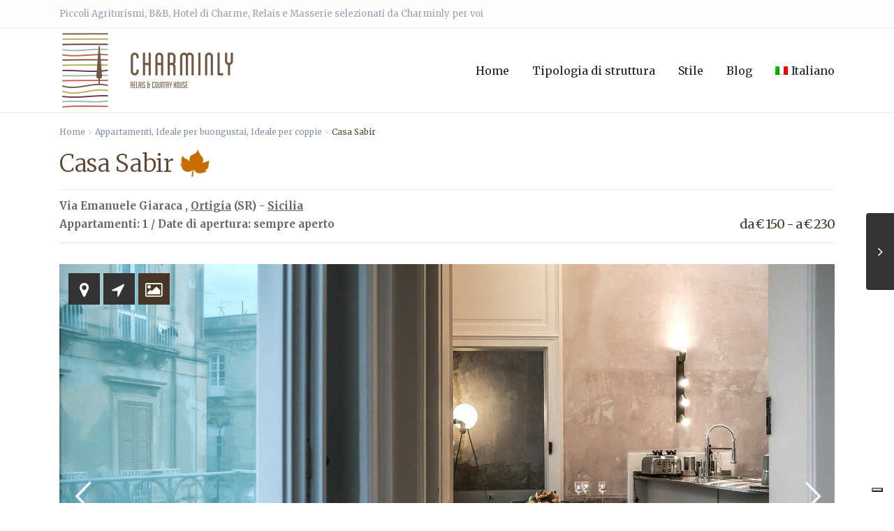

--- FILE ---
content_type: text/html; charset=UTF-8
request_url: https://www.charminly.com/it/estate_property/casa-sabir-it/
body_size: 25435
content:
<!DOCTYPE html>
<html lang="it-IT">

<head>
	<meta charset="UTF-8" />
	<meta name="viewport" content="width=device-width, initial-scale=1,user-scalable=no">
	<link rel="pingback" href="https://www.charminly.com/xmlrpc.php" />

	<!-- Google Tag Manager -->
	<script>
		(function(w, d, s, l, i) {
			w[l] = w[l] || [];
			w[l].push({
				'gtm.start': new Date().getTime(),
				event: 'gtm.js'
			});
			var f = d.getElementsByTagName(s)[0],
				j = d.createElement(s),
				dl = l != 'dataLayer' ? '&l=' + l : '';
			j.async = true;
			j.src =
				'https://www.googletagmanager.com/gtm.js?id=' + i + dl;
			f.parentNode.insertBefore(j, f);
		})(window, document, 'script', 'dataLayer', 'GTM-ML5XXVS');
	</script>
	<!-- End Google Tag Manager -->

	<link rel="shortcut icon" href="https://www.charminly.com/favicon.ico" type="image/x-icon" />			<script type="text/javascript" class="_iub_cs_skip">
				var _iub = _iub || {};
				_iub.csConfiguration = _iub.csConfiguration || {};
				_iub.csConfiguration.siteId = "3842158";
				_iub.csConfiguration.cookiePolicyId = "61570719";
			</script>
			<script class="_iub_cs_skip" src="https://cs.iubenda.com/autoblocking/3842158.js"></script>
			<meta name='robots' content='index, follow, max-image-preview:large, max-snippet:-1, max-video-preview:-1' />
	<style>img:is([sizes="auto" i], [sizes^="auto," i]) { contain-intrinsic-size: 3000px 1500px }</style>
	<link rel="alternate" href="https://www.charminly.com/estate_property/casa-sabir-en/" hreflang="x-default" />
<link rel="alternate" hreflang="en-us" href="https://www.charminly.com/estate_property/casa-sabir-en/" />
<link rel="alternate" hreflang="de-de" href="https://www.charminly.com/de/estate_property/casa-sabir-de/" />
<link rel="alternate" hreflang="it-it" href="https://www.charminly.com/it/estate_property/casa-sabir-it/" />
<link rel="alternate" hreflang="fr-fr" href="https://www.charminly.com/fr/estate_property/casa-sabir-fr/" />
<link rel="alternate" hreflang="x-default" href="https://www.charminly.com/estate_property/casa-sabir-en/" />

	<!-- This site is optimized with the Yoast SEO plugin v23.9 - https://yoast.com/wordpress/plugins/seo/ -->
	<title>Casa Sabir | Apartment in Ortigia in Sicily</title>
	<meta name="description" content="Casa Sabir is located in Southern Sicily, in Syracuse, on the fascinating island of Ortigia, an extension towards the Mediterranean, a millenary crossroad" />
	<link rel="canonical" href="https://www.charminly.com/it/estate_property/casa-sabir-it/" />
	<meta property="og:locale" content="it_IT" />
	<meta property="og:type" content="article" />
	<meta property="og:title" content="Casa Sabir | Apartment in Ortigia in Sicily" />
	<meta property="og:description" content="Casa Sabir is located in Southern Sicily, in Syracuse, on the fascinating island of Ortigia, an extension towards the Mediterranean, a millenary crossroad" />
	<meta property="og:url" content="https://www.charminly.com/it/estate_property/casa-sabir-it/" />
	<meta property="article:publisher" content="https://www.facebook.com/charminlyitalia/" />
	<meta property="article:modified_time" content="2022-03-16T10:57:25+00:00" />
	<meta property="og:image" content="https://www.charminly.com/wp-content/uploads/2019/10/Casa-Sabir-20.jpg" />
	<meta property="og:image:width" content="1600" />
	<meta property="og:image:height" content="1063" />
	<meta property="og:image:type" content="image/jpeg" />
	<meta name="twitter:card" content="summary_large_image" />
	<meta name="twitter:site" content="@charminly_com" />
	<meta name="twitter:label1" content="Tempo di lettura stimato" />
	<meta name="twitter:data1" content="7 minuti" />
	<script type="application/ld+json" class="yoast-schema-graph">{"@context":"https://schema.org","@graph":[{"@type":"WebPage","@id":"https://www.charminly.com/it/estate_property/casa-sabir-it/","url":"https://www.charminly.com/it/estate_property/casa-sabir-it/","name":"Casa Sabir | Apartment in Ortigia in Sicily","isPartOf":{"@id":"https://www.charminly.com/it/#website"},"primaryImageOfPage":{"@id":"https://www.charminly.com/it/estate_property/casa-sabir-it/#primaryimage"},"image":{"@id":"https://www.charminly.com/it/estate_property/casa-sabir-it/#primaryimage"},"thumbnailUrl":"https://www.charminly.com/wp-content/uploads/2019/10/Casa-Sabir-20.jpg","datePublished":"2019-10-23T16:03:19+00:00","dateModified":"2022-03-16T10:57:25+00:00","description":"Casa Sabir is located in Southern Sicily, in Syracuse, on the fascinating island of Ortigia, an extension towards the Mediterranean, a millenary crossroad","breadcrumb":{"@id":"https://www.charminly.com/it/estate_property/casa-sabir-it/#breadcrumb"},"inLanguage":"it-IT","potentialAction":[{"@type":"ReadAction","target":["https://www.charminly.com/it/estate_property/casa-sabir-it/"]}]},{"@type":"ImageObject","inLanguage":"it-IT","@id":"https://www.charminly.com/it/estate_property/casa-sabir-it/#primaryimage","url":"https://www.charminly.com/wp-content/uploads/2019/10/Casa-Sabir-20.jpg","contentUrl":"https://www.charminly.com/wp-content/uploads/2019/10/Casa-Sabir-20.jpg","width":1600,"height":1063},{"@type":"BreadcrumbList","@id":"https://www.charminly.com/it/estate_property/casa-sabir-it/#breadcrumb","itemListElement":[{"@type":"ListItem","position":1,"name":"Home","item":"https://www.charminly.com/it/"},{"@type":"ListItem","position":2,"name":"Properties","item":"https://www.charminly.com/it/estate_property/"},{"@type":"ListItem","position":3,"name":"Appartamenti","item":"https://www.charminly.com/it/listings/appartamenti-it/"},{"@type":"ListItem","position":4,"name":"Casa Sabir"}]},{"@type":"WebSite","@id":"https://www.charminly.com/it/#website","url":"https://www.charminly.com/it/","name":"","description":"","publisher":{"@id":"https://www.charminly.com/it/#organization"},"potentialAction":[{"@type":"SearchAction","target":{"@type":"EntryPoint","urlTemplate":"https://www.charminly.com/it/?s={search_term_string}"},"query-input":{"@type":"PropertyValueSpecification","valueRequired":true,"valueName":"search_term_string"}}],"inLanguage":"it-IT"},{"@type":"Organization","@id":"https://www.charminly.com/it/#organization","name":"Charminly.com","url":"https://www.charminly.com/it/","logo":{"@type":"ImageObject","inLanguage":"it-IT","@id":"https://www.charminly.com/it/#/schema/logo/image/","url":"https://www.charminly.com/wp-content/uploads/2014/10/logo.png","contentUrl":"https://www.charminly.com/wp-content/uploads/2014/10/logo.png","width":264,"height":115,"caption":"Charminly.com"},"image":{"@id":"https://www.charminly.com/it/#/schema/logo/image/"},"sameAs":["https://www.facebook.com/charminlyitalia/","https://x.com/charminly_com"]}]}</script>
	<!-- / Yoast SEO plugin. -->


<link rel='dns-prefetch' href='//cdn.iubenda.com' />
<link rel='dns-prefetch' href='//maps-api-ssl.google.com' />
<link rel='dns-prefetch' href='//fonts.googleapis.com' />
<link rel="alternate" type="application/rss+xml" title=" &raquo; Feed" href="https://www.charminly.com/it/feed/" />
<link rel="alternate" type="application/rss+xml" title=" &raquo; Feed dei commenti" href="https://www.charminly.com/it/comments/feed/" />
<link rel='stylesheet' id='wp-block-library-css' href='https://www.charminly.com/wp-includes/css/dist/block-library/style.css?ver=6.7.4' type='text/css' media='all' />
<style id='classic-theme-styles-inline-css' type='text/css'>
/**
 * These rules are needed for backwards compatibility.
 * They should match the button element rules in the base theme.json file.
 */
.wp-block-button__link {
	color: #ffffff;
	background-color: #32373c;
	border-radius: 9999px; /* 100% causes an oval, but any explicit but really high value retains the pill shape. */

	/* This needs a low specificity so it won't override the rules from the button element if defined in theme.json. */
	box-shadow: none;
	text-decoration: none;

	/* The extra 2px are added to size solids the same as the outline versions.*/
	padding: calc(0.667em + 2px) calc(1.333em + 2px);

	font-size: 1.125em;
}

.wp-block-file__button {
	background: #32373c;
	color: #ffffff;
	text-decoration: none;
}

</style>
<style id='global-styles-inline-css' type='text/css'>
:root{--wp--preset--aspect-ratio--square: 1;--wp--preset--aspect-ratio--4-3: 4/3;--wp--preset--aspect-ratio--3-4: 3/4;--wp--preset--aspect-ratio--3-2: 3/2;--wp--preset--aspect-ratio--2-3: 2/3;--wp--preset--aspect-ratio--16-9: 16/9;--wp--preset--aspect-ratio--9-16: 9/16;--wp--preset--color--black: #000000;--wp--preset--color--cyan-bluish-gray: #abb8c3;--wp--preset--color--white: #ffffff;--wp--preset--color--pale-pink: #f78da7;--wp--preset--color--vivid-red: #cf2e2e;--wp--preset--color--luminous-vivid-orange: #ff6900;--wp--preset--color--luminous-vivid-amber: #fcb900;--wp--preset--color--light-green-cyan: #7bdcb5;--wp--preset--color--vivid-green-cyan: #00d084;--wp--preset--color--pale-cyan-blue: #8ed1fc;--wp--preset--color--vivid-cyan-blue: #0693e3;--wp--preset--color--vivid-purple: #9b51e0;--wp--preset--gradient--vivid-cyan-blue-to-vivid-purple: linear-gradient(135deg,rgba(6,147,227,1) 0%,rgb(155,81,224) 100%);--wp--preset--gradient--light-green-cyan-to-vivid-green-cyan: linear-gradient(135deg,rgb(122,220,180) 0%,rgb(0,208,130) 100%);--wp--preset--gradient--luminous-vivid-amber-to-luminous-vivid-orange: linear-gradient(135deg,rgba(252,185,0,1) 0%,rgba(255,105,0,1) 100%);--wp--preset--gradient--luminous-vivid-orange-to-vivid-red: linear-gradient(135deg,rgba(255,105,0,1) 0%,rgb(207,46,46) 100%);--wp--preset--gradient--very-light-gray-to-cyan-bluish-gray: linear-gradient(135deg,rgb(238,238,238) 0%,rgb(169,184,195) 100%);--wp--preset--gradient--cool-to-warm-spectrum: linear-gradient(135deg,rgb(74,234,220) 0%,rgb(151,120,209) 20%,rgb(207,42,186) 40%,rgb(238,44,130) 60%,rgb(251,105,98) 80%,rgb(254,248,76) 100%);--wp--preset--gradient--blush-light-purple: linear-gradient(135deg,rgb(255,206,236) 0%,rgb(152,150,240) 100%);--wp--preset--gradient--blush-bordeaux: linear-gradient(135deg,rgb(254,205,165) 0%,rgb(254,45,45) 50%,rgb(107,0,62) 100%);--wp--preset--gradient--luminous-dusk: linear-gradient(135deg,rgb(255,203,112) 0%,rgb(199,81,192) 50%,rgb(65,88,208) 100%);--wp--preset--gradient--pale-ocean: linear-gradient(135deg,rgb(255,245,203) 0%,rgb(182,227,212) 50%,rgb(51,167,181) 100%);--wp--preset--gradient--electric-grass: linear-gradient(135deg,rgb(202,248,128) 0%,rgb(113,206,126) 100%);--wp--preset--gradient--midnight: linear-gradient(135deg,rgb(2,3,129) 0%,rgb(40,116,252) 100%);--wp--preset--font-size--small: 13px;--wp--preset--font-size--medium: 20px;--wp--preset--font-size--large: 36px;--wp--preset--font-size--x-large: 42px;--wp--preset--spacing--20: 0.44rem;--wp--preset--spacing--30: 0.67rem;--wp--preset--spacing--40: 1rem;--wp--preset--spacing--50: 1.5rem;--wp--preset--spacing--60: 2.25rem;--wp--preset--spacing--70: 3.38rem;--wp--preset--spacing--80: 5.06rem;--wp--preset--shadow--natural: 6px 6px 9px rgba(0, 0, 0, 0.2);--wp--preset--shadow--deep: 12px 12px 50px rgba(0, 0, 0, 0.4);--wp--preset--shadow--sharp: 6px 6px 0px rgba(0, 0, 0, 0.2);--wp--preset--shadow--outlined: 6px 6px 0px -3px rgba(255, 255, 255, 1), 6px 6px rgba(0, 0, 0, 1);--wp--preset--shadow--crisp: 6px 6px 0px rgba(0, 0, 0, 1);}:where(.is-layout-flex){gap: 0.5em;}:where(.is-layout-grid){gap: 0.5em;}body .is-layout-flex{display: flex;}.is-layout-flex{flex-wrap: wrap;align-items: center;}.is-layout-flex > :is(*, div){margin: 0;}body .is-layout-grid{display: grid;}.is-layout-grid > :is(*, div){margin: 0;}:where(.wp-block-columns.is-layout-flex){gap: 2em;}:where(.wp-block-columns.is-layout-grid){gap: 2em;}:where(.wp-block-post-template.is-layout-flex){gap: 1.25em;}:where(.wp-block-post-template.is-layout-grid){gap: 1.25em;}.has-black-color{color: var(--wp--preset--color--black) !important;}.has-cyan-bluish-gray-color{color: var(--wp--preset--color--cyan-bluish-gray) !important;}.has-white-color{color: var(--wp--preset--color--white) !important;}.has-pale-pink-color{color: var(--wp--preset--color--pale-pink) !important;}.has-vivid-red-color{color: var(--wp--preset--color--vivid-red) !important;}.has-luminous-vivid-orange-color{color: var(--wp--preset--color--luminous-vivid-orange) !important;}.has-luminous-vivid-amber-color{color: var(--wp--preset--color--luminous-vivid-amber) !important;}.has-light-green-cyan-color{color: var(--wp--preset--color--light-green-cyan) !important;}.has-vivid-green-cyan-color{color: var(--wp--preset--color--vivid-green-cyan) !important;}.has-pale-cyan-blue-color{color: var(--wp--preset--color--pale-cyan-blue) !important;}.has-vivid-cyan-blue-color{color: var(--wp--preset--color--vivid-cyan-blue) !important;}.has-vivid-purple-color{color: var(--wp--preset--color--vivid-purple) !important;}.has-black-background-color{background-color: var(--wp--preset--color--black) !important;}.has-cyan-bluish-gray-background-color{background-color: var(--wp--preset--color--cyan-bluish-gray) !important;}.has-white-background-color{background-color: var(--wp--preset--color--white) !important;}.has-pale-pink-background-color{background-color: var(--wp--preset--color--pale-pink) !important;}.has-vivid-red-background-color{background-color: var(--wp--preset--color--vivid-red) !important;}.has-luminous-vivid-orange-background-color{background-color: var(--wp--preset--color--luminous-vivid-orange) !important;}.has-luminous-vivid-amber-background-color{background-color: var(--wp--preset--color--luminous-vivid-amber) !important;}.has-light-green-cyan-background-color{background-color: var(--wp--preset--color--light-green-cyan) !important;}.has-vivid-green-cyan-background-color{background-color: var(--wp--preset--color--vivid-green-cyan) !important;}.has-pale-cyan-blue-background-color{background-color: var(--wp--preset--color--pale-cyan-blue) !important;}.has-vivid-cyan-blue-background-color{background-color: var(--wp--preset--color--vivid-cyan-blue) !important;}.has-vivid-purple-background-color{background-color: var(--wp--preset--color--vivid-purple) !important;}.has-black-border-color{border-color: var(--wp--preset--color--black) !important;}.has-cyan-bluish-gray-border-color{border-color: var(--wp--preset--color--cyan-bluish-gray) !important;}.has-white-border-color{border-color: var(--wp--preset--color--white) !important;}.has-pale-pink-border-color{border-color: var(--wp--preset--color--pale-pink) !important;}.has-vivid-red-border-color{border-color: var(--wp--preset--color--vivid-red) !important;}.has-luminous-vivid-orange-border-color{border-color: var(--wp--preset--color--luminous-vivid-orange) !important;}.has-luminous-vivid-amber-border-color{border-color: var(--wp--preset--color--luminous-vivid-amber) !important;}.has-light-green-cyan-border-color{border-color: var(--wp--preset--color--light-green-cyan) !important;}.has-vivid-green-cyan-border-color{border-color: var(--wp--preset--color--vivid-green-cyan) !important;}.has-pale-cyan-blue-border-color{border-color: var(--wp--preset--color--pale-cyan-blue) !important;}.has-vivid-cyan-blue-border-color{border-color: var(--wp--preset--color--vivid-cyan-blue) !important;}.has-vivid-purple-border-color{border-color: var(--wp--preset--color--vivid-purple) !important;}.has-vivid-cyan-blue-to-vivid-purple-gradient-background{background: var(--wp--preset--gradient--vivid-cyan-blue-to-vivid-purple) !important;}.has-light-green-cyan-to-vivid-green-cyan-gradient-background{background: var(--wp--preset--gradient--light-green-cyan-to-vivid-green-cyan) !important;}.has-luminous-vivid-amber-to-luminous-vivid-orange-gradient-background{background: var(--wp--preset--gradient--luminous-vivid-amber-to-luminous-vivid-orange) !important;}.has-luminous-vivid-orange-to-vivid-red-gradient-background{background: var(--wp--preset--gradient--luminous-vivid-orange-to-vivid-red) !important;}.has-very-light-gray-to-cyan-bluish-gray-gradient-background{background: var(--wp--preset--gradient--very-light-gray-to-cyan-bluish-gray) !important;}.has-cool-to-warm-spectrum-gradient-background{background: var(--wp--preset--gradient--cool-to-warm-spectrum) !important;}.has-blush-light-purple-gradient-background{background: var(--wp--preset--gradient--blush-light-purple) !important;}.has-blush-bordeaux-gradient-background{background: var(--wp--preset--gradient--blush-bordeaux) !important;}.has-luminous-dusk-gradient-background{background: var(--wp--preset--gradient--luminous-dusk) !important;}.has-pale-ocean-gradient-background{background: var(--wp--preset--gradient--pale-ocean) !important;}.has-electric-grass-gradient-background{background: var(--wp--preset--gradient--electric-grass) !important;}.has-midnight-gradient-background{background: var(--wp--preset--gradient--midnight) !important;}.has-small-font-size{font-size: var(--wp--preset--font-size--small) !important;}.has-medium-font-size{font-size: var(--wp--preset--font-size--medium) !important;}.has-large-font-size{font-size: var(--wp--preset--font-size--large) !important;}.has-x-large-font-size{font-size: var(--wp--preset--font-size--x-large) !important;}
:where(.wp-block-post-template.is-layout-flex){gap: 1.25em;}:where(.wp-block-post-template.is-layout-grid){gap: 1.25em;}
:where(.wp-block-columns.is-layout-flex){gap: 2em;}:where(.wp-block-columns.is-layout-grid){gap: 2em;}
:root :where(.wp-block-pullquote){font-size: 1.5em;line-height: 1.6;}
</style>
<link rel='stylesheet' id='contact-form-7-css' href='https://www.charminly.com/wp-content/plugins/contact-form-7/includes/css/styles.css?ver=6.0' type='text/css' media='all' />
<link rel='stylesheet' id='enc-rmw-css' href='https://www.charminly.com/wp-content/plugins/enc-regions-map-widget/css/style.css?ver=6.7.4' type='text/css' media='all' />
<link rel='stylesheet' id='wpml-blocks-css' href='https://www.charminly.com/wp-content/plugins/sitepress-multilingual-cms/dist/css/blocks/styles.css?ver=4.6.14' type='text/css' media='all' />
<link rel='stylesheet' id='wpml-legacy-dropdown-0-css' href='https://www.charminly.com/wp-content/plugins/sitepress-multilingual-cms/templates/language-switchers/legacy-dropdown/style.min.css?ver=1' type='text/css' media='all' />
<style id='wpml-legacy-dropdown-0-inline-css' type='text/css'>
.wpml-ls-statics-shortcode_actions, .wpml-ls-statics-shortcode_actions .wpml-ls-sub-menu, .wpml-ls-statics-shortcode_actions a {border-color:#cdcdcd;}.wpml-ls-statics-shortcode_actions a, .wpml-ls-statics-shortcode_actions .wpml-ls-sub-menu a, .wpml-ls-statics-shortcode_actions .wpml-ls-sub-menu a:link, .wpml-ls-statics-shortcode_actions li:not(.wpml-ls-current-language) .wpml-ls-link, .wpml-ls-statics-shortcode_actions li:not(.wpml-ls-current-language) .wpml-ls-link:link {color:#444444;background-color:#ffffff;}.wpml-ls-statics-shortcode_actions a, .wpml-ls-statics-shortcode_actions .wpml-ls-sub-menu a:hover,.wpml-ls-statics-shortcode_actions .wpml-ls-sub-menu a:focus, .wpml-ls-statics-shortcode_actions .wpml-ls-sub-menu a:link:hover, .wpml-ls-statics-shortcode_actions .wpml-ls-sub-menu a:link:focus {color:#000000;background-color:#eeeeee;}.wpml-ls-statics-shortcode_actions .wpml-ls-current-language > a {color:#444444;background-color:#ffffff;}.wpml-ls-statics-shortcode_actions .wpml-ls-current-language:hover>a, .wpml-ls-statics-shortcode_actions .wpml-ls-current-language>a:focus {color:#000000;background-color:#eeeeee;}
</style>
<link rel='stylesheet' id='wpml-menu-item-0-css' href='https://www.charminly.com/wp-content/plugins/sitepress-multilingual-cms/templates/language-switchers/menu-item/style.min.css?ver=1' type='text/css' media='all' />
<link rel='stylesheet' id='bootstrap.min-css' href='https://www.charminly.com/wp-content/themes/wpresidence/css/bootstrap.min.css?ver=1.0.3' type='text/css' media='all' />
<link rel='stylesheet' id='bootstrap-theme.min-css' href='https://www.charminly.com/wp-content/themes/wpresidence/css/bootstrap-theme.min.css?ver=1.0.3' type='text/css' media='all' />
<link rel='stylesheet' id='wpestate_style-css' href='https://www.charminly.com/wp-content/themes/wpresidence/style.css?ver=1.0.3' type='text/css' media='all' />
<link rel='stylesheet' id='wpestate-child-style-css' href='https://www.charminly.com/wp-content/themes/wpresidence-child/style.css?ver=1.0.31' type='text/css' media='all' />
<link rel='stylesheet' id='wpestate_media-css' href='https://www.charminly.com/wp-content/themes/wpresidence/css/my_media.css?ver=1.0.2' type='text/css' media='all' />
<link rel='stylesheet' id='wpestate-custom-font-css' href='https://fonts.googleapis.com/css?family=Merriweather%3A400%2C500%2C300&#038;ver=6.7.4' type='text/css' media='all' />
<link rel='stylesheet' id='font-awesome.min-css' href='https://www.charminly.com/wp-content/themes/wpresidence/css/fontawesome/css/font-awesome.min.css?ver=6.7.4' type='text/css' media='all' />
<link rel='stylesheet' id='fontello-css' href='https://www.charminly.com/wp-content/themes/wpresidence/css/fontello.min.css?ver=6.7.4' type='text/css' media='all' />
<link rel='stylesheet' id='venobox-css' href='https://www.charminly.com/wp-content/themes/wpresidence/css/venobox.css?ver=6.7.4' type='text/css' media='all' />
<link rel='stylesheet' id='jquery.ui.theme-css' href='https://www.charminly.com/wp-content/themes/wpresidence/css/jquery-ui.min.css?ver=6.7.4' type='text/css' media='all' />
<link rel='stylesheet' id='js_composer_front-css' href='https://www.charminly.com/wp-content/plugins/js_composer/assets/css/js_composer.min.css?ver=7.3' type='text/css' media='all' />
<link rel='stylesheet' id='bsf-Defaults-css' href='https://www.charminly.com/wp-content/uploads/smile_fonts/Defaults/Defaults.css?ver=3.19.19' type='text/css' media='all' />
<link rel='stylesheet' id='bsf-charminly-css' href='https://www.charminly.com/wp-content/uploads/smile_fonts/charminly/charminly.css?ver=3.19.19' type='text/css' media='all' />
<link rel='stylesheet' id='bsf-icons-itinerari-css' href='https://www.charminly.com/wp-content/uploads/smile_fonts/icons-itinerari/icons-itinerari.css?ver=3.19.19' type='text/css' media='all' />
<link rel='stylesheet' id='bsf-servizi-css' href='https://www.charminly.com/wp-content/uploads/smile_fonts/servizi/servizi.css?ver=3.19.19' type='text/css' media='all' />
<link rel='stylesheet' id='bsf-icomoon-css' href='https://www.charminly.com/wp-content/uploads/smile_fonts/icomoon/icomoon.css?ver=3.19.19' type='text/css' media='all' />
<link rel='stylesheet' id='ultimate-vc-addons-style-min-css' href='https://www.charminly.com/wp-content/plugins/Ultimate_VC_Addons/assets/min-css/ultimate.min.css?ver=3.19.19' type='text/css' media='all' />
<link rel='stylesheet' id='redux-google-fonts-wpresidence_admin-css' href='https://fonts.googleapis.com/css?family=Merriweather%3A300%2C400%2C700%2C900%2C300italic%2C400italic%2C700italic%2C900italic&#038;ver=1705919201' type='text/css' media='all' />

<script  type="text/javascript" class=" _iub_cs_skip" type="text/javascript" id="iubenda-head-inline-scripts-0">
/* <![CDATA[ */

var _iub = _iub || [];
_iub.csConfiguration = {"siteId":3842158,"cookiePolicyId":61570719,"lang":"it","storage":{"useSiteId":true}};
/* ]]> */
</script>
<script  type="text/javascript" src="//cdn.iubenda.com/cs/gpp/stub.js" class=" _iub_cs_skip" type="text/javascript" src="//cdn.iubenda.com/cs/gpp/stub.js?ver=3.11.2" id="iubenda-head-scripts-1-js"></script>
<script  type="text/javascript" src="//cdn.iubenda.com/cs/iubenda_cs.js" charset="UTF-8" async="async" class=" _iub_cs_skip" type="text/javascript" src="//cdn.iubenda.com/cs/iubenda_cs.js?ver=3.11.2" id="iubenda-head-scripts-2-js"></script>
<script type="text/javascript" src="https://www.charminly.com/wp-includes/js/jquery/jquery.js?ver=3.7.1" id="jquery-core-js"></script>
<script type="text/javascript" src="https://www.charminly.com/wp-includes/js/jquery/jquery-migrate.js?ver=3.4.1" id="jquery-migrate-js"></script>
<script type="text/javascript" src="https://www.charminly.com/wp-content/plugins/sitepress-multilingual-cms/templates/language-switchers/legacy-dropdown/script.min.js?ver=1" id="wpml-legacy-dropdown-0-js"></script>
<script type="text/javascript" src="https://www.charminly.com/wp-includes/js/jquery/ui/core.js?ver=1.13.3" id="jquery-ui-core-js"></script>
<script type="text/javascript" src="https://www.charminly.com/wp-content/themes/wpresidence/js/modernizr.custom.62456.js?ver=1.0.2" id="modernizr.custom.62456-js"></script>
<script type="text/javascript" src="https://www.charminly.com/wp-content/plugins/Ultimate_VC_Addons/assets/min-js/ultimate.min.js?ver=3.19.19" id="ultimate-vc-addons-script-js"></script>
<script type="text/javascript" src="https://www.charminly.com/wp-content/plugins/Ultimate_VC_Addons/assets/min-js/ultimate_bg.min.js?ver=3.19.19" id="ultimate-vc-addons-row-bg-js"></script>
<script></script><link rel="https://api.w.org/" href="https://www.charminly.com/it/wp-json/" /><link rel="EditURI" type="application/rsd+xml" title="RSD" href="https://www.charminly.com/xmlrpc.php?rsd" />

<link rel='shortlink' href='https://www.charminly.com/it/?p=60409' />
<link rel="alternate" title="oEmbed (JSON)" type="application/json+oembed" href="https://www.charminly.com/it/wp-json/oembed/1.0/embed?url=https%3A%2F%2Fwww.charminly.com%2Fit%2Festate_property%2Fcasa-sabir-it%2F" />
<link rel="alternate" title="oEmbed (XML)" type="text/xml+oembed" href="https://www.charminly.com/it/wp-json/oembed/1.0/embed?url=https%3A%2F%2Fwww.charminly.com%2Fit%2Festate_property%2Fcasa-sabir-it%2F&#038;format=xml" />
        <script type="text/javascript">
        var ajaxurl = 'https://www.charminly.com/wp-admin/admin-ajax.php';
        </script>
    <meta name="generator" content="WPML ver:4.6.14 stt:1,4,3,27;" />
<style type='text/css'> .ribbon-inside,.payment-container .perpack,.return_woo_button,.user_loged .wpestream_cart_counter_header,.woocommerce #respond input#submit, .woocommerce a.button, .woocommerce button.button, .woocommerce input.button,.woo_pay_submit,.contact_close_button,#send_direct_bill,.carousel-indicators .active, .featured_property_type1 .featured_prop_price,.theme_slider_wrapper.theme_slider_2 .theme-slider-price,.submit_listing,.wpresidence_button.agency_contact_but,.developer_contact_button.wpresidence_button,.advanced_search_sidebar .filter_menu li:hover,.term_bar_item:hover:after,.term_bar_item.active_term:after,#schedule_meeting,.agent_unit_button:hover,.acc_google_maps,.header5_bottom_row_wrapper,.unit_type3_details,#compare_close_modal, #compare_close,.adv_handler,.agency_taxonomy a:hover,.share_unit,.property_listing.property_unit_type3 .listing_unit_price_wrapper,.action_tag_wrapper,.message-action,.wpresidence_button.agency_contact_but,.developer_contact_button.wpresidence_button,.property_listing.property_unit_type1 .featured_div{background-color: #473626;}#tab_prpg li{border-right: 1px solid #473626; }.comment-form #submit:hover, .shortcode_contact_form.sh_form_align_center #btn-cont-submit_sh:hover,.single-content input[type="submit"]:hover,.agent_contanct_form input[type="submit"]:hover,#agent_submit:hover,.wpresidence_button:hover{border-color: #473626!important;background-color: transparent!important;}.developer_taxonomy a:hover,.wpresidence_button.agency_contact_but,.developer_contact_button.wpresidence_button,.wpresidence_button,.comment-form #submit,.shortcode_contact_form.sh_form_align_center #btn-cont-submit_sh:hover,.menu_user_picture{border-color: #473626;}.share_unit:after {content: " ";border-top: 8px solid #473626;}blockquote{ border-left: 2px solid #473626;}.form-control:focus,.form-control.open{border:none;}.no_more_list{color:#fff!important;border: 1px solid #473626;}.mobile-trigger-user .menu_user_picture{border: 2px solid #473626;}.hover_z_pin:before{border-top: 6px solid #473626!important;}.hover_z_pin,.pagination > .active > a, .pagination > .active > span, .pagination > .active > a:hover, .pagination > .active > span:hover, .pagination > .active > a:focus, .pagination > .active > span:focus,.developer_taxonomy a:hover,.lighbox-image-close-floor,.lighbox-image-close,#add_favorites.isfavorite,.results_header,.ll-skin-melon td .ui-state-active,.ll-skin-melon td .ui-state-hover,.adv_search_tab_item.active,button.slick-prev.slick-arrow,button.slick-next.slick-arrow,.wpresidence_button,.comment-form #submit,#adv-search-header-3,#tab_prpg>ul,.wpcf7-form input[type="submit"],.adv_results_wrapper #advanced_submit_2,.wpb_btn-info,#slider_enable_map:hover,#slider_enable_street:hover, #slider_enable_slider:hover,#colophon .social_sidebar_internal a:hover,#primary .social_sidebar_internal a:hover,.ui-widget-header,.slider_control_left,.slider_control_right,.single-content input[type="submit"],#slider_enable_slider.slideron,#slider_enable_street.slideron,#slider_enable_map.slideron,.comment-form #submit,#add_favorites.isfavorite:hover,#add_favorites:hover,.carousel-control-theme-prev,.carousel-control-theme-next,#primary .social_sidebar_internal a:hover, #adv-search-header-mobile,#adv-search-header-1,.featured_second_line, .wpb_btn-info,.agent_contanct_form input[type="submit"]{background-color: #473626!important;}.tax_active{background-image: none!important;background: #473626!important;}.agent_unit_button:hover{background-image: linear-gradient(to right, #473626 50%, #fff 50%);}.control_tax_sh {background-image: linear-gradient(to right, #473626 50%, #f3f3f3 50%);}.agent_unit_button:hover{background-image: -webkit-gradient(linear, left top, right top, color-stop(50%, #473626 ), color-stop(50%, #fff));}.agent_unit_button:hover{color:#ffffff!important;}.wpresidence_button,.comment-form #submit{background-image:linear-gradient(to right, transparent 50%, #473626 50%);}.wpresidence_button,.comment-form #submit{background-image: -webkit-gradient(linear, left top, right top, color-stop(50%, transparent), color-stop(50%,#473626 ));}.blog_unit_image img, .blog2v img,.agentpict,.featured_property img , .agent_unit img {border-bottom: 3px solid #473626!important;}.newsletter_input:hover,.property_listing.property_unit_type2 .featured_div:before,.form-control.open .sidebar_filter_menu,#advanced_submit_shorcode:hover,.acc_google_maps:hover, .wpresidence_button:hover,.twitter_wrapper, .slider_control_right:hover, .slider_control_left:hover, .comment-form #submit:hover, .carousel-control-theme-prev:hover, .carousel-control-theme-next:hover , .wpb_btn-info:hover, #advanced_submit_2:hover, #agent_submit:hover,.submit_action:hover,.unit_type3_details:hover,.directory_slider #property_size, .directory_slider #property_lot_size, .directory_slider #property_rooms, .directory_slider #property_bedrooms, .directory_slider #property_bathrooms,.header_5_widget_icon,input[type="checkbox"]:checked:before,.testimonial-slider-container .slick-prev.slick-arrow:hover, .testimonial-slider-container .slick-next.slick-arrow:hover,.testimonial-slider-container .slick-dots li.slick-active button:before,.slider_container .slick-dots li button::before,.slider_container .slick-dots li.slick-active button:before,.single-content p a:hover,.agent_unit_social a:hover,.featured_prop_price .price_label,.featured_prop_price .price_label_before,.compare_item_head .property_price,#grid_view:hover, #list_view:hover,#primary a:hover,.front_plan_row:hover,.adv_extended_options_text,.slider-content h3 a:hover,.agent_unit_social_single a:hover ,.adv_extended_options_text:hover ,.breadcrumb a:hover , .property-panel h4:hover,.featured_article:hover .featured_article_right, .info_details .prop_pricex,.info_details .infocur,#contactinfobox,.featured_property:hover h2 a,.blog_unit:hover h3 a,.blog_unit_meta .read_more:hover,.blog_unit_meta a:hover,.agent_unit:hover h4 a,.listing_filter_select.open .filter_menu_trigger,.wpestate_accordion_tab .ui-state-active a,.wpestate_accordion_tab .ui-state-active a:link,.wpestate_accordion_tab .ui-state-active a:visited,.theme-slider-price, .agent_unit:hover h4 a,.meta-info a:hover,.widget_latest_price,#colophon a:hover, #colophon li a:hover,.price_area, .property_listing:hover h4 a, .listing_unit_price_wrapper,a:hover, a:focus, .top_bar .social_sidebar_internal a:hover,.featured_prop_price,.user_menu,.user_loged i, #access .current-menu-item >a, #access .current-menu-parent>a, #access .current-menu-ancestor>a,#access .menu li:hover>a:active, #access .menu li:hover>a:focus,.social-wrapper a:hover i,.agency_unit_wrapper .social-wrapper a i:hover,.property_ratings i,.listing-review .property_ratings i,.term_bar_item:hover,.agency_social i:hover,.inforoom_unit_type4 span, .infobath_unit_type4 span, .infosize_unit_type4 span,.propery_price4_grid,.pagination>li>a, .pagination>li>span,.wpestate_estate_property_details_section i.fa-check, #tab_prpg i.fa-check,.property-panel i.fa-check,.single-estate_agent .developer_taxonomy a,.starselected_click, .starselected,.icon-fav-off:hover,.icon-fav-on,.page-template-front_property_submit .navigation_container a.active,.property_listing.property_unit_type3 .icon-fav.icon-fav-on:before,#infobox_title:hover, .info_details a:hover,.company_headline a:hover i,.header_type5 #access .sub-menu .current-menu-item >a,.empty_star:hover:before,.property_listing.property_unit_type4 .compare-action:hover, .property_listing.property_unit_type4 .icon-fav-on, .property_listing.property_unit_type4 .share_list:hover, .property_listing.property_unit_type2 .share_list:hover,.compare-action:hover,.property_listing.property_unit_type2 .compare-action:hover,.propery_price4_grid span,.agent_unit .agent_position,.wpresidence_slider_price,.property_address_type1_wrapper a,.property_address_type1_wrapper,.sections__nav-item,.section_price{color: #473626;}.header_type5 #access .current-menu-item >a,.header_type5 #access .current-menu-parent>a,.header_type5 #access .current-menu-ancestor>a{color: #fff!important;}.social_email:hover,.share_facebook:hover,#print_page:hover, .prop_social a:hover i,.share_tweet:hover,.agent_unit_button,#amount_wd, #amount,#amount_mobile,#amount_sh,.mobile-trigger-user:hover i, .mobile-trigger:hover i,.mobilemenu-close-user:hover, .mobilemenu-close:hover,.header_type5 #access .sub-menu .current-menu-item >a,.customnav.header_type5 #access .current-menu-ancestor>a,.icon-fav-on,.property_listing.property_unit_type3 .icon-fav.icon-fav-on:before,.property_listing.property_unit_type3 .share_list:hover:before,.property_listing.property_unit_type3 .compare-action:hover:before,.agency_socialpage_wrapper i:hover,.advanced_search_sidebar #amount_wd{color: #473626!important;}.featured_article_title{border-top: 3px solid #473626!important;}.carousel-indicators .active,.featured_agent_listings.wpresidence_button,.agent_unit_button,.adv_search_tab_item.active,.scrollon,.single-estate_agent .developer_taxonomy a{border: 1px solid #473626;}#tab_prpg li{border-right: 1px solid #ffffff;}.testimonial-slider-container .slick-dots li button::before { color: #473626;}.testimonial-slider-container .slick-dots li.slick-active button:before {opacity: .75;color: #473626 !important;}.submit_listing{border-color: #473626;background-image: -webkit-gradient(linear, left top, right top, color-stop(50%, transparent), color-stop(50%, #473626));background-image: linear-gradient(to right, transparent 50%, #473626 50%);}a.submit_listing:hover {color: #473626;border-color: #473626;}body,.wide {background-color: #ffffff;} .fixed_header.header_transparent .header_wrapper,.header_transparent .header_wrapper.navbar-fixed-top.customnav,.header_wrapper ,.master_header,.customnav{background-color: #ffffff}.customnav.header_type5 #access .menu-main-menu-container>ul>li:hover>a,.header_type5 #access .menu-main-menu-container>ul>li:hover>a,#access .menu li:hover>a,.header_type3_menu_sidebar #access .menu li:hover>a, .header_type3_menu_sidebar #access .menu li:hover>a:active, .header_type3_menu_sidebar #access .menu li:hover>a:focus,.customnav #access ul.menu >li>a:hover,#access ul.menu >li>a:hover,.hover_type_3 #access .menu > li:hover>a,.hover_type_4 #access .menu > li:hover>a,.hover_type_6 #access .menu > li:hover>a,.header_type5 #access .menu li:hover>a, .header_type5 #access .menu li:hover>a:active, .header_type5 #access .menu li:hover>a:focus,.customnav.header_type5 #access .menu li:hover>a, .customnav.header_type5 #access .menu li:hover>a:active, .customnav.header_type5 #access .menu li:hover>a:focus,.header5_bottom_row_wrapper #access .sub-menu .current-menu-item >a,#access ul.menu .current-menu-item >a{color: #5d4733;}.hover_type_5 #access .menu > li:hover>a {border-bottom: 3px solid #5d4733;}.hover_type_6 #access .menu > li:hover>a {border: 2px solid #5d4733;}.hover_type_2 #access .menu > li:hover>a:before {border-top: 3px solid #5d4733;}.customnav.header_type5 #access .menu li:hover>a{ color: #5d4733!important;}#access .current-menu-item,#access ul.menu .current-menu-item >a{color: #5d4733;}.alalx223, .header_type3_menu_sidebar .menu > li:hover,.hover_type_3 #access .menu > li:hover>a,.hover_type_4 #access .menu > li:hover>a {background: #5d4733!important;}#user_menu_open > li > a:hover,#user_menu_open > li > a:focus,.filter_menu li:hover,.sub-menu li:hover, #access .menu li:hover>a, #access .menu li:hover>a:active, #access .menu li:hover>a:focus{background-color: #5d4733;}.form-control.open .filter_menu_trigger, .menu_user_tools{color: #5d4733;}.menu_user_picture {border: 1px solid #5d4733;}#access .menu ul li:hover>a,#access .sub-menu li:hover>a,#access .sub-menu li:hover>a:active, #access .sub-menu li:hover>a:focus,#access .with-megamenu .sub-menu li:hover>a, #access .with-megamenu .sub-menu li:hover>a:active, #access .with-megamenu .sub-menu li:hover>a:focus,.header5_bottom_row_wrapper #access .sub-menu .current-menu-item >a,.customnav.header_type5 #access .menu .with-megamenu .sub-menu li:hover>a, .customnav.header_type5 #access .menu .with-megamenu .sub-menu li:hover>a:active, .customnav.header_type5 #access .menu .with-megamenu .sub-menu li:hover>a:focus, .header_type5 #access .menu .with-megamenu .sub-menu li:hover>a, .header_type5 #access .menu .sub-menu .with-megamenu li:hover>a:active,.header_type5 #access .menu .sub-menu .with-megamenu li:hover>a:focus,.customnav.header_type5 #access .menu .sub-menu li:hover>a, .customnav.header_type5 #access .menu .sub-menu li:hover>a:active, .customnav.header_type5 #access .menu .sub-menu li:hover>a:focus, .header_type5 #access .menu .sub-menu li:hover>a,.header_type5 #access .menu .sub-menu li:hover>a:active, .header_type5 #access .menu .sub-menu li:hover>a:focus,#user_menu_open > li > a:hover, #user_menu_open > li > a:focus{color: #ffffff;}.header_transparent .customnav #access .sub-menu li:hover>a,.customnav.header_type5 #access .menu .sub-menu li:hover>a{color: #ffffff!important;}.pagination > li > a,.pagination > li > span,.single-content p a,.featured_article:hover h2 a,.user_dashboard_listed a,.blog_unit_meta .read_more, .slider-content .read_more, .blog2v .read_more, .breadcrumb .active,.unit_more_x a, .unit_more_x,#login_trigger_modal{color: #5d4733;}.single-content p a,.contact-wrapper p a{color: #5d4733!important;}.top_bar_wrapper{background-color:#fdfdfd;}.top_bar,.top_bar a{color:#99a3b1;}#advanced_submit_3, .adv-search-1 .wpresidence_button, .adv_handler{background-color:#fdfdfd;}#advanced_submit_3, .adv-search-1 .wpresidence_button, .adv_handler{border-color:#fdfdfd;}#advanced_submit_3, .adv-search-1 .wpresidence_button, .adv_handler{background-image:linear-gradient(to right, transparent 50%, #fdfdfd 50%);}#advanced_submit_3, .adv-search-1 .wpresidence_button, .adv_handler{background-image: -webkit-gradient(linear, left top, right top, color-stop(50%, transparent), color-stop(50%,#fdfdfd ));}.featured_article_title, .testimonial-text,.advanced_search_shortcode, .featured_secondline ,.property_listing ,.agent_unit, .blog_unit,.testimonial-container.type_class_3,.testimonial-container.type_class_3 .testimonial-text{ background-color:#fdfdfd;}.testimonial-text:after {border-right: 10px solid #fdfdfd;}.featured_article,.mortgage_calculator_div, .loginwd_sidebar, .advanced_search_sidebar, .advanced_search_shortcode, .testimonial-text, .zillow_widget, .featured_property, .property_listing ,.agent_unit,.blog_unit,property_listing{border-color:#f0f0f0;} .testimonial-text:before{border-right: 10px solid #f0f0f0;}.company_headline,.listing_filters_head,.listing_filters{border-bottom: 1px solid #f0f0f0;}.listing_filters_head, .listing_filters{border-top: 1px solid #f0f0f0;}.mobile_header {background-color: #ffffff;} .mobilex-menu, .snap-drawer { background-color: #5d4733 ;}.adv-search-3, .page-template-front_property_submit .navigation_container, .advanced_search_shortcode, .membership_package_product, .contact-wrapper, .developer_contact_wrapper, .agency_contact_wrapper, .property_reviews_wrapper, .agency_contact_container_wrapper, .agency_content_wrapper, .submit_property_front_wrapper, .directory_sidebar_wrapper, .places_wrapper_type_2, .featured_property, .agency_unit, #comments, .single-blog, #content_container .container_agent, .listing_wrapper .property_listing, .listing_wrapper .agent_unit, .tab-pane, .nav.nav-tabs, .agent_contanct_form, .agent_content, .wpestate_agent_details_wrapper, .wpestate_property_description, .multi_units_wrapper, .property-panel, #primary .widget-container, .user_role_unit, .testimonial-slider-container .testimonial-container.type_class_3, .estate_places_slider.slick-initialized.slick-slider, .google_map_shortcode_wrapper, .testimonial-container.type_class_1 .testimonial-text, .blog_unit, .agent_unit_featured, .featured_article {box-shadow: none!important;}h1,h1 a{font-family:Merriweather;}h2,h2 a{font-family:Merriweather;}h2,h2 a{font-weight:400;}h3,h3 a{font-family:Merriweather;}h3,h3 a{font-weight:400;}h4,h4 a{font-family:Merriweather;}h4,h4 a{font-weight:400;}h5,h5 a{font-family:Merriweather;}h5,h5 a{font-weight:400;}h6,h6 a{font-family:Merriweather;}h6,h6 a{font-weight:400;}body,p{font-family:Merriweather;}p{font-weight:400;}#access a,#access ul ul a,#user_menu_u{font-family:"Merriweather";}#access a,#user_menu_u{font-weight:400;}.logo img{max-height: 110px;}#primary .widget-container.featured_sidebar{padding:0px;}#primary .agent_contanct_form,#primary .widget-container,#primary .widget-container.latest_listings .widget-title-sidebar,#primary .latest_listings.list_type,.directory_sidebar_wrapper{background-color: #fdfdfd;}.header_wrapper,.header5_top_row,.header_wrapper.header_type5{height:120px;}#access ul li.with-megamenu>ul.sub-menu, #access ul li.with-megamenu:hover>ul.sub-menu,#access ul li:hover > ul {top:120px;}.menu > li{height:120px;line-height:120px;}#access .menu>li>a i{line-height:120px;}#access ul ul{top:170px;} .has_header_type5 .header_media,.has_header_type2 .header_media,.has_header_type3 .header_media,.has_header_type4 .header_media,.has_header_type1 .header_media{padding-top: 120px;}.has_top_bar .has_header_type5 .header_media,.has_top_bar .has_header_type2 .header_media,.has_top_bar .has_header_type3 .header_media,.has_top_bar .has_header_type4 .header_media,.has_top_bar .has_header_type1 .header_media{padding-top: 160px;}.admin-bar .has_header_type5 .header_media,.admin-bar .has_header_type2 .header_media,.admin-bar .has_header_type3 .header_media,.admin-bar .has_header_type4 .header_media,.admin-bar .has_header_type1 .header_media{padding-top: 119px;}.admin-bar .has_header_type4 .header_media,.has_header_type4 .header_media{padding-top: 0px;}.admin-bar.has_top_bar .has_header_type4 .header_media,.has_top_bar .has_header_type4 .header_media{padding-top: 40px;}.admin-bar.has_top_bar .has_header_type5 .header_media,.admin-bar.has_top_bar .has_header_type2 .header_media,.admin-bar.has_top_bar .has_header_type3 .header_media,.admin-bar.has_top_bar .has_header_type4 .header_media,.admin-bar.has_top_bar .has_header_type1 .header_media{padding-top: 161px;}.admin-bar.has_top_bar .has_header_type2 #google_map_prop_list_wrapper, .admin-bar.has_top_bar .has_header_type2 #google_map_prop_list_sidebar{top: 193px;margin-top: 0px;}.has_top_bar .has_header_type2 #google_map_prop_list_wrapper, .has_top_bar .has_header_type2 #google_map_prop_list_sidebar{top: 160px;margin-top: 0px;}#google_map_prop_list_sidebar,#google_map_prop_list_wrapper{top: 161px;}#google_map_prop_list_wrapper.half_no_top_bar.half_type3, #google_map_prop_list_sidebar.half_no_top_bar.half_type3,#google_map_prop_list_wrapper.half_no_top_bar.half_type2, #google_map_prop_list_sidebar.half_no_top_bar.half_type2,#google_map_prop_list_wrapper.half_no_top_bar, #google_map_prop_list_sidebar.half_no_top_bar{top: 120px;}.admin-bar.has_top_bar #google_map_prop_list_sidebar.half_type3,.admin-bar.has_top_bar #google_map_prop_list_wrapper.half_type3{top: 193px;margin-top: 0px;}.admin-bar #google_map_prop_list_sidebar.half_type3, .admin-bar #google_map_prop_list_sidebar.half_type2, .admin-bar #google_map_prop_list_wrapper.half_type2, .admin-bar #google_map_prop_list_wrapper.half_type3,#google_map_prop_list_sidebar.half_type2, #google_map_prop_list_sidebar.half_type3, #google_map_prop_list_wrapper.half_type2, #google_map_prop_list_wrapper.half_type3{top: 153px;margin-top: 0px;}.admin-bar.has_top_bar .has_header_type1 .dashboard-margin{top: 112px;}.has_top_bar .has_header_type1 .dashboard-margin{top: 80px;}.has_header_type1 .dashboard-margin{top: 120px;}.admin-bar .has_header_type1 .dashboard-margin{top: 152px;}.admin-bar .has_header_type1 .col-md-3.user_menu_wrapper {padding-top: 120px;}.has_header_type1 .col-md-3.user_menu_wrapper {padding-top: 88px;}</style><meta name="generator" content="Powered by WPBakery Page Builder - drag and drop page builder for WordPress."/>
<meta name="generator" content="Powered by Slider Revolution 6.6.20 - responsive, Mobile-Friendly Slider Plugin for WordPress with comfortable drag and drop interface." />
<script>function setREVStartSize(e){
			//window.requestAnimationFrame(function() {
				window.RSIW = window.RSIW===undefined ? window.innerWidth : window.RSIW;
				window.RSIH = window.RSIH===undefined ? window.innerHeight : window.RSIH;
				try {
					var pw = document.getElementById(e.c).parentNode.offsetWidth,
						newh;
					pw = pw===0 || isNaN(pw) || (e.l=="fullwidth" || e.layout=="fullwidth") ? window.RSIW : pw;
					e.tabw = e.tabw===undefined ? 0 : parseInt(e.tabw);
					e.thumbw = e.thumbw===undefined ? 0 : parseInt(e.thumbw);
					e.tabh = e.tabh===undefined ? 0 : parseInt(e.tabh);
					e.thumbh = e.thumbh===undefined ? 0 : parseInt(e.thumbh);
					e.tabhide = e.tabhide===undefined ? 0 : parseInt(e.tabhide);
					e.thumbhide = e.thumbhide===undefined ? 0 : parseInt(e.thumbhide);
					e.mh = e.mh===undefined || e.mh=="" || e.mh==="auto" ? 0 : parseInt(e.mh,0);
					if(e.layout==="fullscreen" || e.l==="fullscreen")
						newh = Math.max(e.mh,window.RSIH);
					else{
						e.gw = Array.isArray(e.gw) ? e.gw : [e.gw];
						for (var i in e.rl) if (e.gw[i]===undefined || e.gw[i]===0) e.gw[i] = e.gw[i-1];
						e.gh = e.el===undefined || e.el==="" || (Array.isArray(e.el) && e.el.length==0)? e.gh : e.el;
						e.gh = Array.isArray(e.gh) ? e.gh : [e.gh];
						for (var i in e.rl) if (e.gh[i]===undefined || e.gh[i]===0) e.gh[i] = e.gh[i-1];
											
						var nl = new Array(e.rl.length),
							ix = 0,
							sl;
						e.tabw = e.tabhide>=pw ? 0 : e.tabw;
						e.thumbw = e.thumbhide>=pw ? 0 : e.thumbw;
						e.tabh = e.tabhide>=pw ? 0 : e.tabh;
						e.thumbh = e.thumbhide>=pw ? 0 : e.thumbh;
						for (var i in e.rl) nl[i] = e.rl[i]<window.RSIW ? 0 : e.rl[i];
						sl = nl[0];
						for (var i in nl) if (sl>nl[i] && nl[i]>0) { sl = nl[i]; ix=i;}
						var m = pw>(e.gw[ix]+e.tabw+e.thumbw) ? 1 : (pw-(e.tabw+e.thumbw)) / (e.gw[ix]);
						newh =  (e.gh[ix] * m) + (e.tabh + e.thumbh);
					}
					var el = document.getElementById(e.c);
					if (el!==null && el) el.style.height = newh+"px";
					el = document.getElementById(e.c+"_wrapper");
					if (el!==null && el) {
						el.style.height = newh+"px";
						el.style.display = "block";
					}
				} catch(e){
					console.log("Failure at Presize of Slider:" + e)
				}
			//});
		  };</script>
<style id="sccss">/* Enter Your Custom CSS Here */

.tp-dottedoverlay.twoxtwo {
  background:none;
}
.blog_author_image {
  background:none;
}
#adv-search-header-1 {
  height:37px;
}

.adv_extended_class .adv1-holder {
  height:140px;
}

.white{
  color:#fff;
}

.btn {
  -webkit-box-shadow:none !important;
  box-shadow:none !important;
}
</style><noscript><style> .wpb_animate_when_almost_visible { opacity: 1; }</style></noscript></head>





<body class="estate_property-template-default single single-estate_property postid-60409  has_top_bar  wpb-js-composer js-comp-ver-7.3 vc_responsive">
	<!-- Google Tag Manager (noscript) -->
	<noscript><iframe src="https://www.googletagmanager.com/ns.html?id=GTM-ML5XXVS" height="0" width="0" style="display:none;visibility:hidden"></iframe></noscript>
	<!-- End Google Tag Manager (noscript) -->

	
<div class="mobilewrapper">
    <div class="snap-drawers">
        <!-- Left Sidebar-->
        <div class="snap-drawer snap-drawer-left">
            <div class="mobilemenu-close"><i class="fa fa-times"></i></div>
            <ul id="menu-main-menu" class="mobilex-menu"><li id="menu-item-3186" class="menu-item menu-item-type-post_type menu-item-object-page menu-item-home menu-item-3186"><a href="https://www.charminly.com/it/">Home</a></li>
<li id="menu-item-11998" class="menu-item menu-item-type-custom menu-item-object-custom menu-item-has-children menu-item-11998"><a href="#">Tipologia di struttura</a>
<ul class="sub-menu">
	<li id="menu-item-12001" class="menu-item menu-item-type-custom menu-item-object-custom menu-item-12001"><a href="https://www.charminly.com/it/listings/hotel-di-charme-it/">Hotel di Charme</a></li>
	<li id="menu-item-11999" class="menu-item menu-item-type-custom menu-item-object-custom menu-item-11999"><a href="https://www.charminly.com/it/listings/agriturismo-di-charme-it/">Agriturismo di Charme</a></li>
	<li id="menu-item-12000" class="menu-item menu-item-type-custom menu-item-object-custom menu-item-12000"><a href="https://www.charminly.com/it/listings/bb-di-charme-it/">B&#038;B di Charme</a></li>
	<li id="menu-item-12471" class="menu-item menu-item-type-custom menu-item-object-custom menu-item-12471"><a href="https://www.charminly.com/it/listings/masseria-it/">Masseria</a></li>
	<li id="menu-item-12470" class="menu-item menu-item-type-custom menu-item-object-custom menu-item-12470"><a href="https://www.charminly.com/it/listings/relais-it/">Relais</a></li>
	<li id="menu-item-12472" class="menu-item menu-item-type-custom menu-item-object-custom menu-item-12472"><a href="https://www.charminly.com/it/listings/country-house-it/">Country House</a></li>
	<li id="menu-item-12474" class="menu-item menu-item-type-custom menu-item-object-custom menu-item-12474"><a href="https://www.charminly.com/it/listings/boutique-hotel-it/">Boutique Hotel</a></li>
	<li id="menu-item-12473" class="menu-item menu-item-type-custom menu-item-object-custom menu-item-12473"><a href="https://www.charminly.com/it/listings/albergo-diffuso-it/">Albergo Diffuso</a></li>
	<li id="menu-item-60568" class="menu-item menu-item-type-taxonomy menu-item-object-property_category current-estate_property-ancestor current-menu-parent current-estate_property-parent menu-item-60568"><a href="https://www.charminly.com/it/listings/appartamenti-it/">Appartamenti</a></li>
	<li id="menu-item-13642" class="menu-item menu-item-type-custom menu-item-object-custom menu-item-13642"><a href="https://www.charminly.com/it/listings/animali-ammessi-it/">Animali ammessi</a></li>
	<li id="menu-item-24356" class="menu-item menu-item-type-taxonomy menu-item-object-property_category current-estate_property-ancestor current-menu-parent current-estate_property-parent menu-item-24356"><a href="https://www.charminly.com/it/listings/ideale-per-coppie-it/">Ideale per coppie</a></li>
	<li id="menu-item-24357" class="menu-item menu-item-type-taxonomy menu-item-object-property_category current-estate_property-ancestor current-menu-parent current-estate_property-parent menu-item-24357"><a href="https://www.charminly.com/it/listings/ideale-per-buongustai/">Ideale per buongustai</a></li>
	<li id="menu-item-24358" class="menu-item menu-item-type-taxonomy menu-item-object-property_category menu-item-24358"><a href="https://www.charminly.com/it/listings/mignon-it/">Mignon</a></li>
	<li id="menu-item-63972" class="menu-item menu-item-type-taxonomy menu-item-object-property_category menu-item-63972"><a href="https://www.charminly.com/it/listings/villa-it/">Villa</a></li>
</ul>
</li>
<li id="menu-item-24063" class="menu-item menu-item-type-custom menu-item-object-custom menu-item-has-children menu-item-24063"><a href="#">Stile</a>
<ul class="sub-menu">
	<li id="menu-item-24065" class="menu-item menu-item-type-taxonomy menu-item-object-property_action_category menu-item-24065"><a href="https://www.charminly.com/it/typology/accogliente/">Accogliente</a></li>
	<li id="menu-item-24067" class="menu-item menu-item-type-taxonomy menu-item-object-property_action_category menu-item-24067"><a href="https://www.charminly.com/it/typology/casual-it/">Casual</a></li>
	<li id="menu-item-24064" class="menu-item menu-item-type-taxonomy menu-item-object-property_action_category current-estate_property-ancestor current-menu-parent current-estate_property-parent menu-item-24064"><a href="https://www.charminly.com/it/typology/elegante/">Elegante</a></li>
	<li id="menu-item-24066" class="menu-item menu-item-type-taxonomy menu-item-object-property_action_category menu-item-24066"><a href="https://www.charminly.com/it/typology/raffinato/">Raffinato</a></li>
	<li id="menu-item-24320" class="menu-item menu-item-type-taxonomy menu-item-object-property_action_category menu-item-24320"><a href="https://www.charminly.com/it/typology/atmosfera-da-fiaba/">Atmosfera da fiaba</a></li>
	<li id="menu-item-24317" class="menu-item menu-item-type-taxonomy menu-item-object-property_action_category menu-item-24317"><a href="https://www.charminly.com/it/typology/atmosfera-altri-tempi/">Atmosfera altri tempi</a></li>
	<li id="menu-item-24315" class="menu-item menu-item-type-taxonomy menu-item-object-property_action_category current-estate_property-ancestor current-menu-parent current-estate_property-parent menu-item-24315"><a href="https://www.charminly.com/it/typology/caldo-e-tradizionale/">Caldo e tradizionale</a></li>
	<li id="menu-item-24316" class="menu-item menu-item-type-taxonomy menu-item-object-property_action_category current-estate_property-ancestor current-menu-parent current-estate_property-parent menu-item-24316"><a href="https://www.charminly.com/it/typology/con-vista-mozzafiato/">Con vista mozzafiato</a></li>
	<li id="menu-item-24318" class="menu-item menu-item-type-taxonomy menu-item-object-property_action_category menu-item-24318"><a href="https://www.charminly.com/it/typology/originale-e-fantasioso/">Originale e fantasioso</a></li>
	<li id="menu-item-24319" class="menu-item menu-item-type-taxonomy menu-item-object-property_action_category current-estate_property-ancestor current-menu-parent current-estate_property-parent menu-item-24319"><a href="https://www.charminly.com/it/typology/sobrio-ed-essenziale/">Sobrio ed essenziale</a></li>
</ul>
</li>
<li id="menu-item-60126" class="menu-item menu-item-type-custom menu-item-object-custom menu-item-has-children menu-item-60126"><a href="#">Blog</a>
<ul class="sub-menu">
	<li id="menu-item-3003" class="menu-item menu-item-type-post_type menu-item-object-page menu-item-3003"><a href="https://www.charminly.com/it/blog-it/">Tutti gli articoli</a></li>
	<li id="menu-item-3115" class="menu-item menu-item-type-taxonomy menu-item-object-category menu-item-3115"><a href="https://www.charminly.com/it/blog/arte-e-cultura/">Arte e cultura</a></li>
	<li id="menu-item-3269" class="menu-item menu-item-type-taxonomy menu-item-object-category menu-item-3269"><a href="https://www.charminly.com/it/blog/sapori-d-altri-tempi/">Sapori d&#8217;altri tempi</a></li>
	<li id="menu-item-3116" class="menu-item menu-item-type-taxonomy menu-item-object-category menu-item-3116"><a href="https://www.charminly.com/it/blog/feste-tradizioni-arti-e-mestieri/">Feste, tradizioni, arti e mestieri</a></li>
</ul>
</li>
<li id="menu-item-wpml-ls-74-it" class="menu-item-language menu-item-language-current menu-item wpml-ls-slot-74 wpml-ls-item wpml-ls-item-it wpml-ls-current-language wpml-ls-menu-item menu-item-type-wpml_ls_menu_item menu-item-object-wpml_ls_menu_item menu-item-has-children menu-item-wpml-ls-74-it"><a href="https://www.charminly.com/it/estate_property/casa-sabir-it/" title="Italiano"><img
            class="wpml-ls-flag"
            src="https://www.charminly.com/wp-content/plugins/sitepress-multilingual-cms/res/flags/it.png"
            alt=""
            
            
    /><span class="wpml-ls-native" lang="it">Italiano</span></a>
<ul class="sub-menu">
	<li id="menu-item-wpml-ls-74-en" class="menu-item-language menu-item wpml-ls-slot-74 wpml-ls-item wpml-ls-item-en wpml-ls-menu-item wpml-ls-first-item menu-item-type-wpml_ls_menu_item menu-item-object-wpml_ls_menu_item menu-item-wpml-ls-74-en"><a href="https://www.charminly.com/estate_property/casa-sabir-en/" title="English"><img
            class="wpml-ls-flag"
            src="https://www.charminly.com/wp-content/plugins/sitepress-multilingual-cms/res/flags/en.png"
            alt=""
            
            
    /><span class="wpml-ls-native" lang="en">English</span></a></li>
	<li id="menu-item-wpml-ls-74-de" class="menu-item-language menu-item wpml-ls-slot-74 wpml-ls-item wpml-ls-item-de wpml-ls-menu-item menu-item-type-wpml_ls_menu_item menu-item-object-wpml_ls_menu_item menu-item-wpml-ls-74-de"><a href="https://www.charminly.com/de/estate_property/casa-sabir-de/" title="Deutsch"><img
            class="wpml-ls-flag"
            src="https://www.charminly.com/wp-content/plugins/sitepress-multilingual-cms/res/flags/de.png"
            alt=""
            
            
    /><span class="wpml-ls-native" lang="de">Deutsch</span></a></li>
	<li id="menu-item-wpml-ls-74-fr" class="menu-item-language menu-item wpml-ls-slot-74 wpml-ls-item wpml-ls-item-fr wpml-ls-menu-item wpml-ls-last-item menu-item-type-wpml_ls_menu_item menu-item-object-wpml_ls_menu_item menu-item-wpml-ls-74-fr"><a href="https://www.charminly.com/fr/estate_property/casa-sabir-fr/" title="Français"><img
            class="wpml-ls-flag"
            src="https://www.charminly.com/wp-content/plugins/sitepress-multilingual-cms/res/flags/fr.png"
            alt=""
            
            
    /><span class="wpml-ls-native" lang="fr">Français</span></a></li>
</ul>
</li>
</ul>        </div>
    </div>
</div>


<div class="mobilewrapper-user">
    <div class="snap-drawers">
        <!-- Left Sidebar-->
        <div class="snap-drawer snap-drawer-right">
            <div class="mobilemenu-close-user"><i class="fa fa-times"></i></div>
      
            
                
                        <div class="login_sidebar">
                            <h3  id="login-div-title-mobile">Login</h3>
                            <div class="login_form" id="login-div_mobile">
                                <div class="loginalert" id="login_message_area_mobile" > </div>

                                <input type="text" class="form-control" name="log" id="login_user_mobile" placeholder="Username"/>
                                <input type="password" class="form-control" name="pwd" id="login_pwd_mobile" placeholder="Password"/>
                                <input type="hidden" name="loginpop" id="loginpop_wd_mobile" value="0">
                                <input type="hidden" id="security-login-mobile" name="security-login-mobile" value="9a3d80b483-1769152297">
     
                                <button class="wpresidence_button" id="wp-login-but-mobile">Login</button>
                                <div class="login-links">
                                    <a href="#" id="widget_register_mobile">Need an account? Register here!</a>
                                    <a href="#" id="forgot_pass_mobile">Forgot Password?</a>
                                                                    </div>    
                           </div>

                            <h3   id="register-div-title-mobile">Register</h3>
                            <div class="login_form" id="register-div-mobile">

                                <div class="loginalert" id="register_message_area_mobile" ></div>
                                <input type="text" name="user_login_register" id="user_login_register_mobile" class="form-control" placeholder="Username"/>
                                <input type="text" name="user_email_register" id="user_email_register_mobile" class="form-control" placeholder="Email"  />

                                                                
                                                               
                                

                                <input type="checkbox" name="terms" id="user_terms_register_mobile" />
                                <label id="user_terms_register_mobile_label" for="user_terms_register_mobile">I agree with <a href="https://www.charminly.com/it/i-nostri-partners/ " target="_blank" id="user_terms_register_mobile_link">terms &amp; conditions</a> </label>
                                
                                                                
                                                                    <p id="reg_passmail_mobile">A password will be e-mailed to you</p>
                                
                                   
                                <input type="hidden" id="security-register-mobile" name="security-register-mobile" value="f21cfc3586-1769152297">
      
                                <button class="wpresidence_button" id="wp-submit-register_mobile" >Register</button>
                                <div class="login-links">
                                    <a href="#" id="widget_login_mobile">Back to Login</a>                       
                                </div>   
                            </div>

                            <h3  id="forgot-div-title-mobile">Reset Password</h3>
                            <div class="login_form" id="forgot-pass-div-mobile">
                                <div class="loginalert" id="forgot_pass_area_mobile"></div>
                                <div class="loginrow">
                                        <input type="text" class="form-control" name="forgot_email" id="forgot_email_mobile" placeholder="Enter Your Email Address" size="20" />
                                </div>
                                <input type="hidden" id="security-forgot-mobile" name="security-forgot-mobile" value="724c4f9a2b" /><input type="hidden" name="_wp_http_referer" value="/it/estate_property/casa-sabir-it/" />   
                                <input type="hidden" id="postid-mobile" value="">    
                                <button class="wpresidence_button" id="wp-forgot-but-mobile" name="forgot" >Reset Password</button>
                                <div class="login-links shortlog">
                                <a href="#" id="return_login_mobile">Return to Login</a>
                                </div>
                            </div>


                        </div>
                   
                                
        </div>
    </div>
</div>
	<div class="website-wrapper" id="all_wrapper">
		<div class="container main_wrapper
 wide has_header_type1 contentheader_left cheader_left ">

			<div class="master_header
	 wide   	">

				<div class="top_bar_wrapper topbar_show_mobile_no">
    <div class="top_bar">      
                
                            <div class="left-top-widet">
                    <ul class="xoxo">
                        <li id="text-9" class="widget-container widget_text">			<div class="textwidget">Piccoli Agriturismi, B&B, Hotel di Charme, Relais e Masserie selezionati da Charminly per voi</div>
		</li>                    </ul>    
                </div> 
            
                    
        
    </div>    
</div><div class="mobile_header">
	<div class="mobile-trigger"><i class=" fa fa-bars"></i></div>
	<div class="mobile-logo">
		<a href="https://www.charminly.com/it/">
		<img src="https://www.charminly.com/wp-content/uploads/2019/10/charminly-logo.png" class="img-responsive" alt="image"/>		</a>
	</div>

	</div>


				<div class="header_wrapper
		 no_user_submit  header_type1 header_left hover_type_1 header_alignment_text_left no_property_submit		 ">
					
						<div class="header_wrapper_inside " data-logo="https://www.charminly.com/wp-content/uploads/2019/10/charminly-logo.png" data-sticky-logo="">

							<div class="logo">
								<a href="
					https://www.charminly.com/it/						">

									<img id="logo_image" style="margin-top:0px;" src="https://www.charminly.com/wp-content/uploads/2019/10/charminly-logo.png" class="img-responsive" alt="company logo"/>								</a>
							</div>


							
															<nav id="access">
									<div class="menu-menu_it-container"><ul id="menu-menu_it" class="menu"><li id="menu-item-3186" class="menu-item menu-item-type-post_type menu-item-object-page menu-item-home no-megamenu   "><a class="menu-item-link"  href="https://www.charminly.com/it/">Home</a></li>
<li id="menu-item-11998" class="menu-item menu-item-type-custom menu-item-object-custom menu-item-has-children no-megamenu   "><a class="menu-item-link"  href="#">Tipologia di struttura</a>
<ul style="" class="  sub-menu ">
	<li id="menu-item-12001" class="menu-item menu-item-type-custom menu-item-object-custom   "><a class="menu-item-link"  href="https://www.charminly.com/it/listings/hotel-di-charme-it/">Hotel di Charme</a></li>
	<li id="menu-item-11999" class="menu-item menu-item-type-custom menu-item-object-custom   "><a class="menu-item-link"  href="https://www.charminly.com/it/listings/agriturismo-di-charme-it/">Agriturismo di Charme</a></li>
	<li id="menu-item-12000" class="menu-item menu-item-type-custom menu-item-object-custom   "><a class="menu-item-link"  href="https://www.charminly.com/it/listings/bb-di-charme-it/">B&#038;B di Charme</a></li>
	<li id="menu-item-12471" class="menu-item menu-item-type-custom menu-item-object-custom   "><a class="menu-item-link"  href="https://www.charminly.com/it/listings/masseria-it/">Masseria</a></li>
	<li id="menu-item-12470" class="menu-item menu-item-type-custom menu-item-object-custom   "><a class="menu-item-link"  href="https://www.charminly.com/it/listings/relais-it/">Relais</a></li>
	<li id="menu-item-12472" class="menu-item menu-item-type-custom menu-item-object-custom   "><a class="menu-item-link"  href="https://www.charminly.com/it/listings/country-house-it/">Country House</a></li>
	<li id="menu-item-12474" class="menu-item menu-item-type-custom menu-item-object-custom   "><a class="menu-item-link"  href="https://www.charminly.com/it/listings/boutique-hotel-it/">Boutique Hotel</a></li>
	<li id="menu-item-12473" class="menu-item menu-item-type-custom menu-item-object-custom   "><a class="menu-item-link"  href="https://www.charminly.com/it/listings/albergo-diffuso-it/">Albergo Diffuso</a></li>
	<li id="menu-item-60568" class="menu-item menu-item-type-taxonomy menu-item-object-property_category current-estate_property-ancestor current-menu-parent current-estate_property-parent   "><a class="menu-item-link"  href="https://www.charminly.com/it/listings/appartamenti-it/">Appartamenti</a></li>
	<li id="menu-item-13642" class="menu-item menu-item-type-custom menu-item-object-custom   "><a class="menu-item-link"  href="https://www.charminly.com/it/listings/animali-ammessi-it/">Animali ammessi</a></li>
	<li id="menu-item-24356" class="menu-item menu-item-type-taxonomy menu-item-object-property_category current-estate_property-ancestor current-menu-parent current-estate_property-parent   "><a class="menu-item-link"  href="https://www.charminly.com/it/listings/ideale-per-coppie-it/">Ideale per coppie</a></li>
	<li id="menu-item-24357" class="menu-item menu-item-type-taxonomy menu-item-object-property_category current-estate_property-ancestor current-menu-parent current-estate_property-parent   "><a class="menu-item-link"  href="https://www.charminly.com/it/listings/ideale-per-buongustai/">Ideale per buongustai</a></li>
	<li id="menu-item-24358" class="menu-item menu-item-type-taxonomy menu-item-object-property_category   "><a class="menu-item-link"  href="https://www.charminly.com/it/listings/mignon-it/">Mignon</a></li>
	<li id="menu-item-63972" class="menu-item menu-item-type-taxonomy menu-item-object-property_category   "><a class="menu-item-link"  href="https://www.charminly.com/it/listings/villa-it/">Villa</a></li>
</ul>
</li>
<li id="menu-item-24063" class="menu-item menu-item-type-custom menu-item-object-custom menu-item-has-children no-megamenu   "><a class="menu-item-link"  href="#">Stile</a>
<ul style="" class="  sub-menu ">
	<li id="menu-item-24065" class="menu-item menu-item-type-taxonomy menu-item-object-property_action_category   "><a class="menu-item-link"  href="https://www.charminly.com/it/typology/accogliente/">Accogliente</a></li>
	<li id="menu-item-24067" class="menu-item menu-item-type-taxonomy menu-item-object-property_action_category   "><a class="menu-item-link"  href="https://www.charminly.com/it/typology/casual-it/">Casual</a></li>
	<li id="menu-item-24064" class="menu-item menu-item-type-taxonomy menu-item-object-property_action_category current-estate_property-ancestor current-menu-parent current-estate_property-parent   "><a class="menu-item-link"  href="https://www.charminly.com/it/typology/elegante/">Elegante</a></li>
	<li id="menu-item-24066" class="menu-item menu-item-type-taxonomy menu-item-object-property_action_category   "><a class="menu-item-link"  href="https://www.charminly.com/it/typology/raffinato/">Raffinato</a></li>
	<li id="menu-item-24320" class="menu-item menu-item-type-taxonomy menu-item-object-property_action_category   "><a class="menu-item-link"  href="https://www.charminly.com/it/typology/atmosfera-da-fiaba/">Atmosfera da fiaba</a></li>
	<li id="menu-item-24317" class="menu-item menu-item-type-taxonomy menu-item-object-property_action_category   "><a class="menu-item-link"  href="https://www.charminly.com/it/typology/atmosfera-altri-tempi/">Atmosfera altri tempi</a></li>
	<li id="menu-item-24315" class="menu-item menu-item-type-taxonomy menu-item-object-property_action_category current-estate_property-ancestor current-menu-parent current-estate_property-parent   "><a class="menu-item-link"  href="https://www.charminly.com/it/typology/caldo-e-tradizionale/">Caldo e tradizionale</a></li>
	<li id="menu-item-24316" class="menu-item menu-item-type-taxonomy menu-item-object-property_action_category current-estate_property-ancestor current-menu-parent current-estate_property-parent   "><a class="menu-item-link"  href="https://www.charminly.com/it/typology/con-vista-mozzafiato/">Con vista mozzafiato</a></li>
	<li id="menu-item-24318" class="menu-item menu-item-type-taxonomy menu-item-object-property_action_category   "><a class="menu-item-link"  href="https://www.charminly.com/it/typology/originale-e-fantasioso/">Originale e fantasioso</a></li>
	<li id="menu-item-24319" class="menu-item menu-item-type-taxonomy menu-item-object-property_action_category current-estate_property-ancestor current-menu-parent current-estate_property-parent   "><a class="menu-item-link"  href="https://www.charminly.com/it/typology/sobrio-ed-essenziale/">Sobrio ed essenziale</a></li>
</ul>
</li>
<li id="menu-item-60126" class="menu-item menu-item-type-custom menu-item-object-custom menu-item-has-children no-megamenu   "><a class="menu-item-link"  href="#">Blog</a>
<ul style="" class="  sub-menu ">
	<li id="menu-item-3003" class="menu-item menu-item-type-post_type menu-item-object-page   "><a class="menu-item-link"  href="https://www.charminly.com/it/blog-it/">Tutti gli articoli</a></li>
	<li id="menu-item-3115" class="menu-item menu-item-type-taxonomy menu-item-object-category   "><a class="menu-item-link"  href="https://www.charminly.com/it/blog/arte-e-cultura/">Arte e cultura</a></li>
	<li id="menu-item-3269" class="menu-item menu-item-type-taxonomy menu-item-object-category   "><a class="menu-item-link"  href="https://www.charminly.com/it/blog/sapori-d-altri-tempi/">Sapori d&#8217;altri tempi</a></li>
	<li id="menu-item-3116" class="menu-item menu-item-type-taxonomy menu-item-object-category   "><a class="menu-item-link"  href="https://www.charminly.com/it/blog/feste-tradizioni-arti-e-mestieri/">Feste, tradizioni, arti e mestieri</a></li>
</ul>
</li>
<li id="menu-item-wpml-ls-74-it" class="menu-item-language menu-item-language-current menu-item wpml-ls-slot-74 wpml-ls-item wpml-ls-item-it wpml-ls-current-language wpml-ls-menu-item menu-item-type-wpml_ls_menu_item menu-item-object-wpml_ls_menu_item menu-item-has-children no-megamenu   "><a class="menu-item-link"  title="Italiano" href="https://www.charminly.com/it/estate_property/casa-sabir-it/"><img
            class="wpml-ls-flag"
            src="https://www.charminly.com/wp-content/plugins/sitepress-multilingual-cms/res/flags/it.png"
            alt=""
            
            
    /><span class="wpml-ls-native" lang="it">Italiano</span></a>
<ul style="" class="  sub-menu ">
	<li id="menu-item-wpml-ls-74-en" class="menu-item-language menu-item wpml-ls-slot-74 wpml-ls-item wpml-ls-item-en wpml-ls-menu-item wpml-ls-first-item menu-item-type-wpml_ls_menu_item menu-item-object-wpml_ls_menu_item   "><a class="menu-item-link"  title="English" href="https://www.charminly.com/estate_property/casa-sabir-en/"><img
            class="wpml-ls-flag"
            src="https://www.charminly.com/wp-content/plugins/sitepress-multilingual-cms/res/flags/en.png"
            alt=""
            
            
    /><span class="wpml-ls-native" lang="en">English</span></a></li>
	<li id="menu-item-wpml-ls-74-de" class="menu-item-language menu-item wpml-ls-slot-74 wpml-ls-item wpml-ls-item-de wpml-ls-menu-item menu-item-type-wpml_ls_menu_item menu-item-object-wpml_ls_menu_item   "><a class="menu-item-link"  title="Deutsch" href="https://www.charminly.com/de/estate_property/casa-sabir-de/"><img
            class="wpml-ls-flag"
            src="https://www.charminly.com/wp-content/plugins/sitepress-multilingual-cms/res/flags/de.png"
            alt=""
            
            
    /><span class="wpml-ls-native" lang="de">Deutsch</span></a></li>
	<li id="menu-item-wpml-ls-74-fr" class="menu-item-language menu-item wpml-ls-slot-74 wpml-ls-item wpml-ls-item-fr wpml-ls-menu-item wpml-ls-last-item menu-item-type-wpml_ls_menu_item menu-item-object-wpml_ls_menu_item   "><a class="menu-item-link"  title="Français" href="https://www.charminly.com/fr/estate_property/casa-sabir-fr/"><img
            class="wpml-ls-flag"
            src="https://www.charminly.com/wp-content/plugins/sitepress-multilingual-cms/res/flags/fr.png"
            alt=""
            
            
    /><span class="wpml-ls-native" lang="fr">Français</span></a></li>
</ul>
</li>
</ul></div>								</nav><!-- #access -->
							
							
						</div>
									</div>

			</div>

			
<div class="header_media with_search_1">
   
    
    
    </div>


			<div class="container content_wrapper">


<div class="row">
	<div class="col-xs-12 col-md-12 breadcrumb_container"><ol class="breadcrumb">
               <li><a href="https://www.charminly.com/it/">Home</a></li><li><a href="https://www.charminly.com/it/listings/appartamenti-it/" rel="tag">Appartamenti</a>, <a href="https://www.charminly.com/it/listings/ideale-per-buongustai/" rel="tag">Ideale per buongustai</a>, <a href="https://www.charminly.com/it/listings/ideale-per-coppie-it/" rel="tag">Ideale per coppie</a></li><li class="active">Casa Sabir</li></ol></div>	<div class=" col-md-12 full_width_prop">
		<span class="entry-title listing_loader_title">Your search results</span>
<div class="spinner" id="listing_loader">
  <div class="rect1"></div>
  <div class="rect2"></div>
  <div class="rect3"></div>
  <div class="rect4"></div>
  <div class="rect5"></div>
</div>
<div id="listing_ajax_container">
</div>		
			<h1 class="entry-title entry-prop">Casa Sabir</h1>
			<i style="font-size:44px" class="charminly-foglia arancione"></i>
			<div class="single-content listing-content">
								<div class="notice_area">
					<span class="adres_area">
						Via Emanuele Giaraca , <strong style="text-decoration:underline"> <a href="https://www.charminly.com/it/area/ortigia-it/" rel="tag">Ortigia</a></strong> (SR) - <strong style="text-decoration:underline"><a href="https://www.charminly.com/it/region/sicilia-it/" rel="tag">Sicilia</a></strong>
					</span>

																	<span class="adres_area">
							<strong>
								Appartamenti: 1 / 								Date di apertura: sempre aperto							</strong>
						</span>

					
										<span class="price_area">
						da € 150 - a € 230					</span>
				</div>



				    <div id="carousel-listing" class="carousel slide post-carusel 1_carousel" data-ride="carousel" data-interval="false">
		
                    <div id="slider_enable_map" data-placement="bottom" data-original-title="Map">    <i class="fa fa-map-marker"></i>        </div>
                  <div id="slider_enable_street" class="" data-placement="bottom" data-original-title="Street View"> <i class="fa fa-location-arrow"></i>    </div>                <div id="slider_enable_slider" data-placement="bottom" data-original-title="Image Gallery" class="slideron "> <i class="fa fa-picture-o"></i>         </div>

                <div id="gmapzoomplus"  class="smallslidecontrol" ><i class="fa fa-plus"></i> </div>
                <div id="gmapzoomminus" class="smallslidecontrol" ><i class="fa fa-minus"></i></div>
                                <div id="googleMapSlider" data-post_id="60409" data-cur_lat="37.065278446997" data-cur_long="15.292945635216" >
                </div>
        
    <!-- Wrapper for slides -->
    <div class="carousel-inner">
      <div class="item  active  ">
                           <a href="https://www.charminly.com/wp-content/uploads/2019/10/Casa-Sabir-20.jpg"  title="" rel="prettyPhoto" class="prettygalery">
                                <img  src="https://www.charminly.com/wp-content/uploads/2019/10/Casa-Sabir-20-1110x623.jpg" data-slider-no="1"  alt="" class="img-responsive lightbox_trigger" />
                           </a>
                        </div><div class="item  " >
                        <a href="https://www.charminly.com/wp-content/uploads/2019/10/Casa-Sabir-21.jpg" title="" rel="prettyPhoto" class="prettygalery" >
                            <img  src="https://www.charminly.com/wp-content/uploads/2019/10/Casa-Sabir-21-1110x623.jpg" data-slider-no="2"  alt="" class="img-responsive lightbox_trigger" />
                         </a>
                        </div><div class="item  " >
                        <a href="https://www.charminly.com/wp-content/uploads/2019/10/Casa-Sabir-22.jpg" title="" rel="prettyPhoto" class="prettygalery" >
                            <img  src="https://www.charminly.com/wp-content/uploads/2019/10/Casa-Sabir-22-1110x623.jpg" data-slider-no="3"  alt="" class="img-responsive lightbox_trigger" />
                         </a>
                        </div><div class="item  " >
                        <a href="https://www.charminly.com/wp-content/uploads/2019/10/Casa-Sabir-23.jpg" title="" rel="prettyPhoto" class="prettygalery" >
                            <img  src="https://www.charminly.com/wp-content/uploads/2019/10/Casa-Sabir-23-1110x623.jpg" data-slider-no="4"  alt="" class="img-responsive lightbox_trigger" />
                         </a>
                        </div><div class="item  " >
                        <a href="https://www.charminly.com/wp-content/uploads/2019/10/Casa-Sabir-24.jpg" title="" rel="prettyPhoto" class="prettygalery" >
                            <img  src="https://www.charminly.com/wp-content/uploads/2019/10/Casa-Sabir-24-1110x623.jpg" data-slider-no="5"  alt="" class="img-responsive lightbox_trigger" />
                         </a>
                        </div><div class="item  " >
                        <a href="https://www.charminly.com/wp-content/uploads/2019/10/Casa-Sabir-25.jpg" title="" rel="prettyPhoto" class="prettygalery" >
                            <img  src="https://www.charminly.com/wp-content/uploads/2019/10/Casa-Sabir-25-1110x623.jpg" data-slider-no="6"  alt="" class="img-responsive lightbox_trigger" />
                         </a>
                        </div><div class="item  " >
                        <a href="https://www.charminly.com/wp-content/uploads/2019/10/Casa-Sabir-26.jpg" title="" rel="prettyPhoto" class="prettygalery" >
                            <img  src="https://www.charminly.com/wp-content/uploads/2019/10/Casa-Sabir-26-1110x623.jpg" data-slider-no="7"  alt="" class="img-responsive lightbox_trigger" />
                         </a>
                        </div><div class="item  " >
                        <a href="https://www.charminly.com/wp-content/uploads/2019/10/Casa-Sabir-27.jpg" title="" rel="prettyPhoto" class="prettygalery" >
                            <img  src="https://www.charminly.com/wp-content/uploads/2019/10/Casa-Sabir-27-1110x623.jpg" data-slider-no="8"  alt="" class="img-responsive lightbox_trigger" />
                         </a>
                        </div><div class="item  " >
                        <a href="https://www.charminly.com/wp-content/uploads/2019/10/Casa-Sabir-28.jpg" title="" rel="prettyPhoto" class="prettygalery" >
                            <img  src="https://www.charminly.com/wp-content/uploads/2019/10/Casa-Sabir-28-1110x623.jpg" data-slider-no="9"  alt="" class="img-responsive lightbox_trigger" />
                         </a>
                        </div><div class="item  " >
                        <a href="https://www.charminly.com/wp-content/uploads/2019/10/Casa-Sabir-29.jpg" title="" rel="prettyPhoto" class="prettygalery" >
                            <img  src="https://www.charminly.com/wp-content/uploads/2019/10/Casa-Sabir-29-1110x623.jpg" data-slider-no="10"  alt="" class="img-responsive lightbox_trigger" />
                         </a>
                        </div><div class="item  " >
                        <a href="https://www.charminly.com/wp-content/uploads/2019/10/Casa-Sabir-10.jpg" title="" rel="prettyPhoto" class="prettygalery" >
                            <img  src="https://www.charminly.com/wp-content/uploads/2019/10/Casa-Sabir-10-1110x623.jpg" data-slider-no="11"  alt="" class="img-responsive lightbox_trigger" />
                         </a>
                        </div><div class="item  " >
                        <a href="https://www.charminly.com/wp-content/uploads/2019/10/Casa-Sabir-30.jpg" title="" rel="prettyPhoto" class="prettygalery" >
                            <img  src="https://www.charminly.com/wp-content/uploads/2019/10/Casa-Sabir-30-1110x623.jpg" data-slider-no="12"  alt="" class="img-responsive lightbox_trigger" />
                         </a>
                        </div><div class="item  " >
                        <a href="https://www.charminly.com/wp-content/uploads/2019/10/Casa-Sabir-11.jpg" title="" rel="prettyPhoto" class="prettygalery" >
                            <img  src="https://www.charminly.com/wp-content/uploads/2019/10/Casa-Sabir-11-1110x623.jpg" data-slider-no="13"  alt="" class="img-responsive lightbox_trigger" />
                         </a>
                        </div><div class="item  " >
                        <a href="https://www.charminly.com/wp-content/uploads/2019/10/Casa-Sabir-12.jpg" title="" rel="prettyPhoto" class="prettygalery" >
                            <img  src="https://www.charminly.com/wp-content/uploads/2019/10/Casa-Sabir-12-1110x623.jpg" data-slider-no="14"  alt="" class="img-responsive lightbox_trigger" />
                         </a>
                        </div><div class="item  " >
                        <a href="https://www.charminly.com/wp-content/uploads/2019/10/Casa-Sabir-31.jpg" title="" rel="prettyPhoto" class="prettygalery" >
                            <img  src="https://www.charminly.com/wp-content/uploads/2019/10/Casa-Sabir-31-1110x623.jpg" data-slider-no="15"  alt="" class="img-responsive lightbox_trigger" />
                         </a>
                        </div><div class="item  " >
                        <a href="https://www.charminly.com/wp-content/uploads/2019/10/Casa-Sabir-32.jpg" title="" rel="prettyPhoto" class="prettygalery" >
                            <img  src="https://www.charminly.com/wp-content/uploads/2019/10/Casa-Sabir-32-1110x623.jpg" data-slider-no="16"  alt="" class="img-responsive lightbox_trigger" />
                         </a>
                        </div><div class="item  " >
                        <a href="https://www.charminly.com/wp-content/uploads/2019/10/Casa-Sabir-33.jpg" title="" rel="prettyPhoto" class="prettygalery" >
                            <img  src="https://www.charminly.com/wp-content/uploads/2019/10/Casa-Sabir-33-1110x623.jpg" data-slider-no="17"  alt="" class="img-responsive lightbox_trigger" />
                         </a>
                        </div><div class="item  " >
                        <a href="https://www.charminly.com/wp-content/uploads/2019/10/Casa-Sabir-16.jpg" title="" rel="prettyPhoto" class="prettygalery" >
                            <img  src="https://www.charminly.com/wp-content/uploads/2019/10/Casa-Sabir-16-1110x623.jpg" data-slider-no="18"  alt="" class="img-responsive lightbox_trigger" />
                         </a>
                        </div><div class="item  " >
                        <a href="https://www.charminly.com/wp-content/uploads/2019/10/Casa-Sabir-17.jpg" title="" rel="prettyPhoto" class="prettygalery" >
                            <img  src="https://www.charminly.com/wp-content/uploads/2019/10/Casa-Sabir-17-1110x623.jpg" data-slider-no="19"  alt="" class="img-responsive lightbox_trigger" />
                         </a>
                        </div><div class="item  " >
                        <a href="https://www.charminly.com/wp-content/uploads/2019/10/Casa-Sabir-34.jpg" title="" rel="prettyPhoto" class="prettygalery" >
                            <img  src="https://www.charminly.com/wp-content/uploads/2019/10/Casa-Sabir-34-1110x623.jpg" data-slider-no="20"  alt="" class="img-responsive lightbox_trigger" />
                         </a>
                        </div>    </div>

    <!-- Indicators -->
    <div class="carusel-back"></div>
    <ol class="carousel-indicators">
      <li data-target="#carousel-listing" data-slide-to="0" class=" active ">
                                <img  src="https://www.charminly.com/wp-content/uploads/2019/10/Casa-Sabir-20-143x83.jpg"   alt="image" />
                           </li> <li data-target="#carousel-listing" data-slide-to="1" class=" ">
                                <img  src="https://www.charminly.com/wp-content/uploads/2019/10/Casa-Sabir-21-143x83.jpg"  alt="image" />
                            </li> <li data-target="#carousel-listing" data-slide-to="2" class=" ">
                                <img  src="https://www.charminly.com/wp-content/uploads/2019/10/Casa-Sabir-22-143x83.jpg"  alt="image" />
                            </li> <li data-target="#carousel-listing" data-slide-to="3" class=" ">
                                <img  src="https://www.charminly.com/wp-content/uploads/2019/10/Casa-Sabir-23-143x83.jpg"  alt="image" />
                            </li> <li data-target="#carousel-listing" data-slide-to="4" class=" ">
                                <img  src="https://www.charminly.com/wp-content/uploads/2019/10/Casa-Sabir-24-143x83.jpg"  alt="image" />
                            </li> <li data-target="#carousel-listing" data-slide-to="5" class=" ">
                                <img  src="https://www.charminly.com/wp-content/uploads/2019/10/Casa-Sabir-25-143x83.jpg"  alt="image" />
                            </li> <li data-target="#carousel-listing" data-slide-to="6" class=" ">
                                <img  src="https://www.charminly.com/wp-content/uploads/2019/10/Casa-Sabir-26-143x83.jpg"  alt="image" />
                            </li> <li data-target="#carousel-listing" data-slide-to="7" class=" ">
                                <img  src="https://www.charminly.com/wp-content/uploads/2019/10/Casa-Sabir-27-143x83.jpg"  alt="image" />
                            </li> <li data-target="#carousel-listing" data-slide-to="8" class=" ">
                                <img  src="https://www.charminly.com/wp-content/uploads/2019/10/Casa-Sabir-28-143x83.jpg"  alt="image" />
                            </li> <li data-target="#carousel-listing" data-slide-to="9" class=" ">
                                <img  src="https://www.charminly.com/wp-content/uploads/2019/10/Casa-Sabir-29-143x83.jpg"  alt="image" />
                            </li> <li data-target="#carousel-listing" data-slide-to="10" class=" ">
                                <img  src="https://www.charminly.com/wp-content/uploads/2019/10/Casa-Sabir-10-143x83.jpg"  alt="image" />
                            </li> <li data-target="#carousel-listing" data-slide-to="11" class=" ">
                                <img  src="https://www.charminly.com/wp-content/uploads/2019/10/Casa-Sabir-30-143x83.jpg"  alt="image" />
                            </li> <li data-target="#carousel-listing" data-slide-to="12" class=" ">
                                <img  src="https://www.charminly.com/wp-content/uploads/2019/10/Casa-Sabir-11-143x83.jpg"  alt="image" />
                            </li> <li data-target="#carousel-listing" data-slide-to="13" class=" ">
                                <img  src="https://www.charminly.com/wp-content/uploads/2019/10/Casa-Sabir-12-143x83.jpg"  alt="image" />
                            </li> <li data-target="#carousel-listing" data-slide-to="14" class=" ">
                                <img  src="https://www.charminly.com/wp-content/uploads/2019/10/Casa-Sabir-31-143x83.jpg"  alt="image" />
                            </li> <li data-target="#carousel-listing" data-slide-to="15" class=" ">
                                <img  src="https://www.charminly.com/wp-content/uploads/2019/10/Casa-Sabir-32-143x83.jpg"  alt="image" />
                            </li> <li data-target="#carousel-listing" data-slide-to="16" class=" ">
                                <img  src="https://www.charminly.com/wp-content/uploads/2019/10/Casa-Sabir-33-143x83.jpg"  alt="image" />
                            </li> <li data-target="#carousel-listing" data-slide-to="17" class=" ">
                                <img  src="https://www.charminly.com/wp-content/uploads/2019/10/Casa-Sabir-16-143x83.jpg"  alt="image" />
                            </li> <li data-target="#carousel-listing" data-slide-to="18" class=" ">
                                <img  src="https://www.charminly.com/wp-content/uploads/2019/10/Casa-Sabir-17-143x83.jpg"  alt="image" />
                            </li> <li data-target="#carousel-listing" data-slide-to="19" class=" ">
                                <img  src="https://www.charminly.com/wp-content/uploads/2019/10/Casa-Sabir-34-143x83.jpg"  alt="image" />
                            </li>    </ol>

    <ol class="carousel-round-indicators">
        <li data-target="#carousel-listing" data-slide-to="0" class=" active " ></li> <li data-target="#carousel-listing" data-slide-to="1" class=" "></li> <li data-target="#carousel-listing" data-slide-to="2" class=" "></li> <li data-target="#carousel-listing" data-slide-to="3" class=" "></li> <li data-target="#carousel-listing" data-slide-to="4" class=" "></li> <li data-target="#carousel-listing" data-slide-to="5" class=" "></li> <li data-target="#carousel-listing" data-slide-to="6" class=" "></li> <li data-target="#carousel-listing" data-slide-to="7" class=" "></li> <li data-target="#carousel-listing" data-slide-to="8" class=" "></li> <li data-target="#carousel-listing" data-slide-to="9" class=" "></li> <li data-target="#carousel-listing" data-slide-to="10" class=" "></li> <li data-target="#carousel-listing" data-slide-to="11" class=" "></li> <li data-target="#carousel-listing" data-slide-to="12" class=" "></li> <li data-target="#carousel-listing" data-slide-to="13" class=" "></li> <li data-target="#carousel-listing" data-slide-to="14" class=" "></li> <li data-target="#carousel-listing" data-slide-to="15" class=" "></li> <li data-target="#carousel-listing" data-slide-to="16" class=" "></li> <li data-target="#carousel-listing" data-slide-to="17" class=" "></li> <li data-target="#carousel-listing" data-slide-to="18" class=" "></li> <li data-target="#carousel-listing" data-slide-to="19" class=" "></li>    </ol>

    <div class="caption-wrapper">
      <span data-slide-to="0" class=" active " ></span><span data-slide-to="1" class=" "> </span><span data-slide-to="2" class=" "> </span><span data-slide-to="3" class=" "> </span><span data-slide-to="4" class=" "> </span><span data-slide-to="5" class=" "> </span><span data-slide-to="6" class=" "> </span><span data-slide-to="7" class=" "> </span><span data-slide-to="8" class=" "> </span><span data-slide-to="9" class=" "> </span><span data-slide-to="10" class=" "> </span><span data-slide-to="11" class=" "> </span><span data-slide-to="12" class=" "> </span><span data-slide-to="13" class=" "> </span><span data-slide-to="14" class=" "> </span><span data-slide-to="15" class=" "> </span><span data-slide-to="16" class=" "> </span><span data-slide-to="17" class=" "> </span><span data-slide-to="18" class=" "> </span><span data-slide-to="19" class=" "> </span>        <div class="caption_control"></div>
    </div>

    <!-- Controls -->
    <a class="left carousel-control" href="#carousel-listing" data-slide="prev">
       <i class="demo-icon icon-left-open-big"></i>
    </a>
    <a class="right carousel-control" href="#carousel-listing" data-slide="next">
        <i class="demo-icon icon-right-open-big"></i>
    </a>
    </div>



				<div class="wpestate_property_description"><div class="wpb-content-wrapper"><div class="vc_row wpb_row vc_row-fluid vc_row"><div class="wpb_column vc_column_container vc_col-sm-8 vc_column"><div class="vc_column-inner"><div class="wpb_wrapper">
	<div class="wpb_text_column wpb_content_element  vc_column_text" >
		<div class="wpb_wrapper">
			<p>Anime a Sud vi propone un nuovo concetto di ospitalità in raffinate dimore d’artista, dove si coniugano storia e contemporaneità, passione per l’arte e rispetto per l’ambiente, armonizzando bioarchitettura, design e arte contemporanea con elementi originari e materiali locali. <strong>Casa Sabir</strong> si trova nella <strong>Sicilia</strong> del Sud, a Siracusa, sull’affascinante isola di <strong>Ortigia</strong>, propaggine protesa verso il Mediterraneo, millenario crocevia, punto di incontro e fusione di culture. Di antichissima origine greca, resa illustre da Archimede, la città fu l’ultima in <strong>Sicilia</strong> a cadere sotto il dominio arabo. Potrete ammirare le stratificazioni architettoniche e culturali dei popoli che l’hanno abitata, esplorare l’area archeologica, lo storico mercato e perdervi nelle viuzze di Ortigia dove il giallo dell’arenaria lascia improvvisamente il posto a intensi scorci marini. Comodamente raggiungibile dagli aeroporti di Comiso e di Catania, <strong>Casa Sabir</strong> vi inebrierà con i colori e i profumi dell’isola e il blu del Mar Ionio, regalandovi l’esperienza unica di una <strong>Sicilia</strong> autentica e vibrante.</p>
<p><strong>Casa Sabir </strong>è una dimora di inizio ‘900, dotata di tutti i comfort, immersa nell’affascinante atmosfera dell’isola di <strong>Ortigia</strong>, a Siracusa. Può ospitare 4 persone. Dai suoi balconi coglierete l’atmosfera unica dell’antico mercato di pesce fresco, verdura e spezie davanti al blu del Mar Ionio di questo angolo di <strong>Sicilia.</strong> All’interno il fascino degli elementi originali  &#8211; antiche cementine a pavimento, intonaci decorati, alti soffitti a volta – si accompagna a uno stile contemporaneo creando un’armonia ricercata. La zona living vi accoglierà con una scenografica cantina di vini e la bellissima cucina attrezzata vi conquisterà con la luce che entra abbondante dalle ampie finestre con balconi. Le due camere da letto, entrambe con bagno privato, sono arredate con eleganza in una combinazione raffinata di pezzi di design, manifatture artigianali ed elementi antichi. La camera da letto principale ha vista mare. Tutte le opere d’arte di Casa Sabir sono dell’artista e proprietario Luca Giannini.</p>
<p>Soggiornando a <strong>Casa Sabir</strong>, sull’isola di <strong>Ortigia</strong>, a Siracusa, scoprirete una terra antica e affascinante, ricca di storia e cultura, ritroverete i ritmi della natura e gusterete le prelibatezze del patrimonio enogastronomico di questo angolo della <strong>Sicilia</strong>. Oltre ad assaporare la colazione siciliana, su richiesta potrete frequentare corsi di cucina siciliana con uno chef che vi accompagnerà a fare spesa al mercato sottostante guidandovi nella scoperta dei sapori della tradizione. Potrete ammirare città barocche, riserve naturali, spiagge, siti archeologici, borghi marinari e mercati con comode escursioni in giornata, anche con guide private, o visitare rinomate cantine di vini e frantoi. È un viaggio ideale in ogni momento dell’anno, alla ricerca della ricchezza delle tradizioni locali e della bellezza della natura, incantevole in ogni stagione. Concedetevi il giusto tempo per cogliere l’anima complessa di questo affascinante angolo di Sud.</p>

		</div>
	</div>
<div class=" ultimate_icons  uavc-icons ">
<span class="aio-tooltip 69731f29b4da3" data-toggle="tooltip" data-placement="bottom" title="WI–FI gratuito"><div class="aio-icon  " data-animation="" data-animation-delay="03" style="color:#5d4733;font-size:50px;margin-right:5px;">
	<i class="servizi-wifi"></i>
</div></span>
<span class="aio-tooltip 69731f29b4dd9" data-toggle="tooltip" data-placement="bottom" title="Giardino"><div class="aio-icon  " data-animation="" data-animation-delay="03" style="color:#5d4733;font-size:50px;margin-right:5px;">
	<i class="servizi-garden"></i>
</div></span>
<span class="aio-tooltip 69731f29b4df9" data-toggle="tooltip" data-placement="bottom" title="Terrazza"><div class="aio-icon  " data-animation="" data-animation-delay="03" style="color:#5d4733;font-size:50px;margin-right:5px;">
	<i class="servizi-terrazza"></i>
</div></span>
<span class="aio-tooltip 69731f29b4e15" data-toggle="tooltip" data-placement="bottom" title="Idromassaggio"><div class="aio-icon  " data-animation="" data-animation-delay="03" style="color:#5d4733;font-size:50px;margin-right:5px;">
	<i class="servizi-jacuzzi"></i>
</div></span>
<span class="aio-tooltip 69731f29b4e30" data-toggle="tooltip" data-placement="bottom" title="Massaggi"><div class="aio-icon  " data-animation="" data-animation-delay="03" style="color:#5d4733;font-size:50px;margin-right:5px;">
	<i class="servizi-spa"></i>
</div></span>
<span class="aio-tooltip 69731f29b4e4b" data-toggle="tooltip" data-placement="bottom" title="Concierge"><div class="aio-icon  " data-animation="" data-animation-delay="03" style="color:#5d4733;font-size:50px;margin-right:5px;">
	<i class="servizi-concierge"></i>
</div></span>
<span class="aio-tooltip 69731f29b4e64" data-toggle="tooltip" data-placement="bottom" title="Servizio Navetta da/per aeroporto a pagamento"><div class="aio-icon  " data-animation="" data-animation-delay="03" style="color:#5d4733;font-size:50px;margin-right:5px;">
	<i class="servizi-navetta"></i>
</div></span></div></div></div></div><div class="wpb_column vc_column_container vc_col-sm-4 vc_column"><div class="vc_column-inner"><div class="wpb_wrapper"><div class=" ult_buttons ubtn-ctn-left "><a class="ubtn-link ult-adjust-bottom-margin ubtn-left ubtn-block " href="tel:+393389275393" target="_blank" rel="noopener" ><button type="button" id="ubtn-4165"  class="ubtn ult-adjust-bottom-margin ult-responsive ubtn-block ubtn-fade-bg  none  ubtn-sep-icon ubtn-sep-icon-at-left  ubtn-shd  ubtn-left  shd-bottom tooltip-69731f29b4fc2 ubtn-block"  data-hover="" data-border-color="" data-bg="#5d4733" data-hover-bg="" data-border-hover="" data-shadow-hover="0 5px ;" data-shadow-click="none" data-shadow="0 5px ;" data-shd-shadow="5"  data-ultimate-target='#ubtn-4165'  data-responsive-json-new='{"font-size":"desktop:14px;","line-height":""}'  style="font-weight:normal;border:none;box-shadow: 0 5px ;background: #5d4733;color: #ffffff;"><span class="ubtn-data ubtn-icon"><i class="Defaults-phone" style="font-size:24px;color:#ffffff;"></i></span><span class="ubtn-hover" style="background-color:"></span><span class="ubtn-data ubtn-text " >Chiama ora +393389275393</span></button></a></div><div class=" ult_buttons ubtn-ctn-left "><a class="ubtn-link ult-adjust-bottom-margin ubtn-left ubtn-block " href="mailto:info@animesud.it" target="_blank" rel="noopener" ><button type="button" id="ubtn-4159"  class="ubtn ult-adjust-bottom-margin ult-responsive ubtn-block ubtn-fade-bg  none  ubtn-sep-icon ubtn-sep-icon-at-left  ubtn-shd  ubtn-left  shd-bottom tooltip-69731f29b501f ubtn-block"  data-hover="" data-border-color="" data-bg="#5d4733" data-hover-bg="" data-border-hover="" data-shadow-hover="0 5px ;" data-shadow-click="none" data-shadow="0 5px ;" data-shd-shadow="5"  data-ultimate-target='#ubtn-4159'  data-responsive-json-new='{"font-size":"desktop:14px;","line-height":""}'  style="font-weight:normal;border:none;box-shadow: 0 5px ;background: #5d4733;color: #ffffff;"><span class="ubtn-data ubtn-icon"><i class="Defaults-envelope" style="font-size:24px;color:#ffffff;"></i></span><span class="ubtn-hover" style="background-color:"></span><span class="ubtn-data ubtn-text " >Scrivi a info@animesud.it</span></button></a></div><div class=" ult_buttons ubtn-ctn-left "><a class="ubtn-link ult-adjust-bottom-margin ubtn-left ubtn-block " href="http://www.animeasud.it/casa-sabir/" title="Casa Sabir" target="_blank" rel="noopener" ><button type="button" id="ubtn-4157"  class="ubtn ult-adjust-bottom-margin ult-responsive ubtn-block ubtn-fade-bg  none  ubtn-sep-icon ubtn-sep-icon-at-left  ubtn-shd  ubtn-left  shd-bottom tooltip-69731f29b506a ubtn-block"  data-hover="" data-border-color="" data-bg="#5d4733" data-hover-bg="" data-border-hover="" data-shadow-hover="0 5px ;" data-shadow-click="none" data-shadow="0 5px ;" data-shd-shadow="5"  data-ultimate-target='#ubtn-4157'  data-responsive-json-new='{"font-size":"desktop:14px;","line-height":""}'  style="font-weight:normal;border:none;box-shadow: 0 5px ;background: #5d4733;color: #ffffff;"><span class="ubtn-data ubtn-icon"><i class="Defaults-envelope" style="font-size:24px;color:#ffffff;"></i></span><span class="ubtn-hover" style="background-color:"></span><span class="ubtn-data ubtn-text " >Entra www.animeasud.it/casa-sabir/</span></button></a></div><div class=" ult_buttons ubtn-ctn-left btn-scroll"><a class="ubtn-link ult-adjust-bottom-margin ubtn-left ubtn-block btn-scroll" href="#" ><button type="button" id="ubtn-7493"  class="ubtn ult-adjust-bottom-margin ult-responsive ubtn-block ubtn-fade-bg  none  ubtn-sep-icon ubtn-sep-icon-at-left  ubtn-shd  ubtn-left  shd-bottom tooltip-69731f29b50ba ubtn-block"  data-hover="" data-border-color="" data-bg="#5d4733" data-hover-bg="" data-border-hover="" data-shadow-hover="0 5px ;" data-shadow-click="none" data-shadow="0 5px ;" data-shd-shadow="5"  data-ultimate-target='#ubtn-7493'  data-responsive-json-new='{"font-size":"desktop:14px;","line-height":""}'  style="font-weight:normal;border:none;box-shadow: 0 5px ;background: #5d4733;color: #ffffff;"><span class="ubtn-data ubtn-icon"><i class="Defaults-eye-open" style="font-size:24px;color:#ffffff;"></i></span><span class="ubtn-hover" style="background-color:"></span><span class="ubtn-data ubtn-text " >Nei dintorni</span></button></a></div><div class=" ult_buttons ubtn-ctn-left prenota"><a class="ubtn-link ult-adjust-bottom-margin ubtn-left ubtn-block prenota" href="https://animeasud.kross.travel/casa-sabir?guests=2&lang=it" title="Casa Sabir" target="_blank" rel="noopener" ><button type="button" id="ubtn-4367"  class="ubtn ult-adjust-bottom-margin ult-responsive ubtn-block ubtn-fade-bg  none  ubtn-sep-icon ubtn-sep-icon-at-left  ubtn-shd  ubtn-left  shd-bottom tooltip-69731f29b50f5 ubtn-block"  data-hover="" data-border-color="" data-bg="#a7ac69" data-hover-bg="" data-border-hover="" data-shadow-hover="0 5px ;" data-shadow-click="none" data-shadow="0 5px ;" data-shd-shadow="5"  data-ultimate-target='#ubtn-4367'  data-responsive-json-new='{"font-size":"desktop:20px;","line-height":""}'  style="text-decoration:underline;font-weight:bold;border:none;box-shadow: 0 5px ;background: #a7ac69;color: #ffffff;"><span class="ubtn-data ubtn-icon"><i class="Defaults-calendar" style="font-size:36px;color:#ffffff;"></i></span><span class="ubtn-hover" style="background-color:"></span><span class="ubtn-data ubtn-text " >Prenota ora</span></button></a></div></div></div></div></div><div class="vc_row wpb_row vc_row-fluid vc_row"><div class="wpb_column vc_column_container vc_col-sm-12 vc_column"><div class="vc_column-inner"><div class="wpb_wrapper"><div class="vc_separator wpb_content_element vc_separator_align_center vc_sep_width_100 vc_sep_dashed vc_sep_pos_align_center vc_separator_no_text vc_sep_color_grey  surroundings-sc vc_separator vc_text_separator" ><span class="vc_sep_holder vc_sep_holder_l"><span class="vc_sep_line"></span></span><span class="vc_sep_holder vc_sep_holder_r"><span class="vc_sep_line"></span></span>
</div><h2 style="text-align: left;font-family:Roboto Slab;font-weight:400;font-style:normal" class="vc_custom_heading vc_custom_heading" >Nei dintorni</h2></div></div></div></div><div class="vc_row wpb_row vc_row-fluid vc_row"><div class="wpb_column vc_column_container vc_col-sm-3 vc_column"><div class="vc_column-inner"><div class="wpb_wrapper">
<div id="interactive-banner-1-wrap-7916" class="ult-banner-block ult-adjust-bottom-margin ult-bb-more  banner-style01 arte"   style="">
	<img decoding="async" src="https://www.charminly.com/wp-content/uploads/2014/11/arte-cultura-e1417169189857.jpg" alt="">
	<h3  data-ultimate-target='#interactive-banner-1-wrap-7916 .bb-top-title '  data-responsive-json-new='{"font-size":"","line-height":""}'  class="title-center bb-top-title ult-responsive" style="font-weight:normal;background:#90b5a5;color:#ffffff;">Arte & Cultura</h3>
	<div class="mask opaque-background" style="background:#242424;">
		<div  data-ultimate-target='#interactive-banner-1-wrap-7916 .bb-description'  data-responsive-json-new='{"font-size":"","line-height":""}'  class="bb-description ult-responsive" style="font-weight:normal;color:#ffffff;">ORTIGIA – SIRACUSA<br />
Cattedrale e Piazza Duomo<br />
Chiesa di St Lucia alla Badia<br />
Dipinto di Caravaggio<br />
Chiesa di S Giovanello<br />
Ipogeo - Bagni Ebraici<br />
Quartiere Giudecca<br />
Castello Maniace – Teatro<br />
SIRACUSA<br />
Museo e Riserva del Papiro<br />
Tecnoparco – Museo Archimede<br />
Teatro Greco-Orecchio Dionisio<br />
Anfiteatro Romano<br />
Chiesa St Lucia – Catacombe<br />
Chiesa St Giovanni – Catacombe<br />
PALAZZOLO ACREIDE</div>
		<a class="bb-link" target="_blank" rel="noopener"  style="background:#242424;color:#ffffff;">Read more...</a>
	</div>
</div></div></div></div><div class="wpb_column vc_column_container vc_col-sm-3 vc_column"><div class="vc_column-inner"><div class="wpb_wrapper">
<div id="interactive-banner-1-wrap-1941" class="ult-banner-block ult-adjust-bottom-margin ult-bb-more  banner-style01 sapori"   style="">
	<img decoding="async" src="https://www.charminly.com/wp-content/uploads/2014/11/gusto-sapori-e1417169242631.jpg" alt="">
	<h3  data-ultimate-target='#interactive-banner-1-wrap-1941 .bb-top-title '  data-responsive-json-new='{"font-size":"","line-height":""}'  class="title-center bb-top-title ult-responsive" style="font-weight:normal;background:#652d43;color:#ffffff;">Sapori di altri tempi</h3>
	<div class="mask opaque-background" style="background:#242424;">
		<div  data-ultimate-target='#interactive-banner-1-wrap-1941 .bb-description'  data-responsive-json-new='{"font-size":"","line-height":""}'  class="bb-description ult-responsive" style="font-weight:normal;color:#ffffff;">VINI<br />
Eloro rosato DOC<br />
Eloro Nero d’Avola<br />
Eloro di Pachino – Passito<br />
PRODOTTI TIPICI<br />
Pomodoro pachino<br />
Mandorla d’Avola<br />
Patata novella di Siracusa<br />
PIATTI TIPICI<br />
Cavateddi con bottarga<br />
Ravioli di pesce – pasta fritta<br />
Lolli no Maccu-<br />
Tonno alla ghiotta<br />
Zuppa di pesce alla siracusana<br />
Cernia alla matalotta</div>
		<a class="bb-link" target="_blank" rel="noopener"  style="background:#242424;color:#ffffff;">Read more...</a>
	</div>
</div></div></div></div><div class="wpb_column vc_column_container vc_col-sm-3 vc_column"><div class="vc_column-inner"><div class="wpb_wrapper">
<div id="interactive-banner-1-wrap-7821" class="ult-banner-block ult-adjust-bottom-margin ult-bb-more  banner-style01 natura"   style="">
	<img decoding="async" src="https://www.charminly.com/wp-content/uploads/2014/11/natura-aperto-e1417169304121.jpg" alt="">
	<h3  data-ultimate-target='#interactive-banner-1-wrap-7821 .bb-top-title '  data-responsive-json-new='{"font-size":"","line-height":""}'  class="title-center bb-top-title ult-responsive" style="font-weight:normal;background:#a7ac69;color:#ffffff;">Natura e attività ed esperienze</h3>
	<div class="mask opaque-background" style="background:#242424;">
		<div  data-ultimate-target='#interactive-banner-1-wrap-7821 .bb-description'  data-responsive-json-new='{"font-size":"","line-height":""}'  class="bb-description ult-responsive" style="font-weight:normal;color:#ffffff;">Giardini di Atemision<br />
Riserve naturali**<br />
Pantalica**<br />
Plemmirio **<br />
Vendicari **<br />
Spiaggia di Calamosche<br />
Marzameni – Porto Palo<br />
ATTIVITA‘<br />
Passeggiate - Cicloturismo<br />
Tour in barca di isola di Ortigia<br />
e grotte marine<br />
Passeggiate a cavallo<br />
Pesca – Nuoto<br />
ESPERIENZE<br />
Lezioni di cucina<br />
Degustazionipr</div>
		<a class="bb-link" href="#"  style="background:#242424;color:#ffffff;">Read more...</a>
	</div>
</div></div></div></div><div class="wpb_column vc_column_container vc_col-sm-3 vc_column"><div class="vc_column-inner"><div class="wpb_wrapper">
<div id="interactive-banner-1-wrap-8996" class="ult-banner-block ult-adjust-bottom-margin ult-bb-more  banner-style01 tradizioni"   style="">
	<img decoding="async" src="https://www.charminly.com/wp-content/uploads/2014/11/feste-tradizioni-e1417169268672.jpg" alt="">
	<h3  data-ultimate-target='#interactive-banner-1-wrap-8996 .bb-top-title '  data-responsive-json-new='{"font-size":"","line-height":""}'  class="title-center bb-top-title ult-responsive" style="font-weight:normal;background:#cb5d5d;color:#ffffff;">Feste,tradizioni,arti e mestieri</h3>
	<div class="mask opaque-background" style="background:#242424;">
		<div  data-ultimate-target='#interactive-banner-1-wrap-8996 .bb-description'  data-responsive-json-new='{"font-size":"","line-height":""}'  class="bb-description ult-responsive" style="font-weight:normal;color:#ffffff;">S. LUCIA DI MAGGIO<br />
Maggio – Siracusa<br />
CICLO RAPPRESENTAZIONI CLASSICHE – TEATRO GRECO<br />
Maggio – Giugno – Siracusa<br />
FESTIVAL DELLA MUSICA<br />
Giugno – Siracusa<br />
FESTIVAL LA NOTTE DI GIUFA’<br />
Luglio - NOTO<br />
FESTIVAL INTERN. DEL CINEMA<br />
Luglio – Marzameni<br />
MEDFEST<br />
Agosto – Buccheri<br />
FESTA DI SANTA LUCIA<br />
13 dicembre - Siracusa<br />
TEATRO E MUSEO DEI PUPI</div>
		<a class="bb-link" target="_blank" rel="noopener"  style="background:#242424;color:#ffffff;">Read more...</a>
	</div>
</div></div></div></div></div><div class="vc_row wpb_row vc_row-fluid vc_row"><div class="wpb_column vc_column_container vc_col-sm-12 vc_column"><div class="vc_column-inner"><div class="wpb_wrapper"><div class="vc_row wpb_row vc_inner vc_row-fluid vc_row_inner"><div class="wpb_column vc_column_container vc_col-sm-12 vc_column_inner"><div class="vc_column-inner"><div class="wpb_wrapper">
	<div class="wpb_text_column wpb_content_element  vc_column_text" >
		<div class="wpb_wrapper">
			<div id="property_map" data-lat="37.065278446997" data-long="15.292945635216" data-zoom="11" style="width:100%;height:400px"></div>

		</div>
	</div>
</div></div></div></div></div></div></div></div><!-- Row Backgrounds --><div class="upb_color" data-bg-override="full" data-bg-color="#f9f9f9" data-fadeout="" data-fadeout-percentage="30" data-parallax-content="" data-parallax-content-sense="30" data-row-effect-mobile-disable="true" data-img-parallax-mobile-disable="true" data-rtl="false"  data-custom-vc-row=""  data-vc="7.3"  data-is_old_vc=""  data-theme-support="disable"   data-overlay="false" data-overlay-color="" data-overlay-pattern="" data-overlay-pattern-opacity="" data-overlay-pattern-size=""    ></div>
</div></div>
				
			 			</div><!-- end single content -->
	</div><!-- end 9col container-->

	<!-- begin sidebar -->
<div class="clearfix visible-xs"></div>
<!-- end sidebar -->


</div>

</div><!-- end content_wrapper started in header -->

</div> <!-- end class container -->
    <footer id="colophon"  class="  footer_back_repeat  ">

        
        <div id="footer-widget-area" class="row ">
           
    <div id="first" class="widget-area col-md-3 ">
        <ul class="xoxo">
            <li id="regionmapwidget-9" class="widget-container widget_regionmapwidget"><h3 class="widget-title-footer">Dove vuoi andare?</h3><div class="map-and-regions"><div class="regions-footer"><ul><li><a href="https://www.charminly.com/it/region/abruzzo-it/">Abruzzo</a></li><li><a href="https://www.charminly.com/it/region/campania-it/">Campania</a></li><li><a href="https://www.charminly.com/it/region/emilia-romagna-it/">Emilia-Romagna</a></li><li><a href="https://www.charminly.com/it/region/lazio-it/">Lazio</a></li><li><a href="https://www.charminly.com/it/region/liguria-it/">Liguria</a></li><li><a href="https://www.charminly.com/it/region/lombardia-it/">Lombardia</a></li><li><a href="https://www.charminly.com/it/region/marche-it/">Marche</a></li><li><a href="https://www.charminly.com/it/region/piemonte-it/">Piemonte</a></li><li><a href="https://www.charminly.com/it/region/puglia-it/">Puglia</a></li></ul><ul><li><a href="https://www.charminly.com/it/region/sicilia-it/">Sicilia</a></li><li><a href="https://www.charminly.com/it/region/toscana-it/">Toscana</a></li><li><a href="https://www.charminly.com/it/region/trentino-alto-adige-it/">Trentino-Alto Adige</a></li><li><a href="https://www.charminly.com/it/region/umbria-it/">Umbria</a></li><li><a href="https://www.charminly.com/it/region/veneto-it/">Veneto</a></li></ul></div></div></li>        </ul>
    </div><!-- #first .widget-area -->
    
    <div id="second" class="widget-area col-md-3">
        <ul class="xoxo">
        <li id="nav_menu-7" class="widget-container widget_nav_menu"><h3 class="widget-title-footer">Fai la tua scelta</h3><div class="menu-footer-widget-it-container"><ul id="menu-footer-widget-it" class="menu"><li id="menu-item-12029" class="menu-item menu-item-type-custom menu-item-object-custom menu-item-12029"><a href="https://www.charminly.com/it/listings/hotel-di-charme-it/">Hotel di Charme</a></li>
<li id="menu-item-12027" class="menu-item menu-item-type-custom menu-item-object-custom menu-item-12027"><a href="https://www.charminly.com/it/listings/agriturismo-di-charme-it/">Agriturismo di Charme</a></li>
<li id="menu-item-12028" class="menu-item menu-item-type-custom menu-item-object-custom menu-item-12028"><a href="https://www.charminly.com/it/listings/bb-di-charme-it/">B&#038;B di Charme</a></li>
<li id="menu-item-12553" class="menu-item menu-item-type-custom menu-item-object-custom menu-item-12553"><a href="https://www.charminly.com/it/listings/masseria-it/">Masseria</a></li>
<li id="menu-item-12554" class="menu-item menu-item-type-custom menu-item-object-custom menu-item-12554"><a href="https://www.charminly.com/it/listings/relais-it/">Relais</a></li>
<li id="menu-item-12555" class="menu-item menu-item-type-custom menu-item-object-custom menu-item-12555"><a href="https://www.charminly.com/it/listings/country-house-it/">Country House</a></li>
<li id="menu-item-12556" class="menu-item menu-item-type-custom menu-item-object-custom menu-item-12556"><a href="https://www.charminly.com/it/listings/boutique-hotel-it/">Boutique Hotel</a></li>
<li id="menu-item-12557" class="menu-item menu-item-type-custom menu-item-object-custom menu-item-12557"><a href="https://www.charminly.com/it/listings/albergo-diffuso-it/">Albergo Diffuso</a></li>
</ul></div></li>        </ul>
    </div><!-- #second .widget-area -->
    
    <div id="third" class="widget-area col-md-3">
        <ul class="xoxo">
        <li id="nav_menu-5" class="widget-container widget_nav_menu"><h3 class="widget-title-footer">Charminly.com</h3><div class="menu-footer_it-container"><ul id="menu-footer_it" class="menu"><li id="menu-item-11989" class="menu-item menu-item-type-post_type menu-item-object-page menu-item-11989"><a href="https://www.charminly.com/it/chi-siamo/">Chi siamo</a></li>
<li id="menu-item-18975" class="menu-item menu-item-type-post_type menu-item-object-page menu-item-18975"><a href="https://www.charminly.com/it/contatti/">Contatti</a></li>
<li id="menu-item-11988" class="menu-item menu-item-type-post_type menu-item-object-page menu-item-11988"><a href="https://www.charminly.com/it/filosofia/">Filosofia</a></li>
<li id="menu-item-15125" class="menu-item menu-item-type-post_type menu-item-object-page menu-item-15125"><a href="https://www.charminly.com/it/i-nostri-partners/">I nostri partners</a></li>
<li id="menu-item-61166" class="menu-item menu-item-type-custom menu-item-object-custom menu-item-61166"><a href="https://www.iubenda.com/privacy-policy/61570719">Privacy Policy</a></li>
<li id="menu-item-3230109536" class="menu-item menu-item-type-custom menu-item-object-custom menu-item-3230109536"><a href="https://www.iubenda.com/privacy-policy/61570719/cookie-policy">Cookie Policy</a></li>
</ul></div></li>        </ul>
    </div><!-- #third .widget-area -->
    
    <div id="fourth" class="widget-area col-md-3">
        <ul class="xoxo">
        <li id="contact_widget-3" class="widget-container contact_sidebar"><h3 class="widget-title-footer">Contatti</h3><div class="contact_sidebar_wrap"><p class="widget_contact_addr"><i class="fa fa-building-o"></i>Via San Martino, 13 - 21021 Angera (VA)</p><p class="widget_contact_email"><i class="fa fa-envelope-o"></i><a href="mailto:info@charminly.com">info@charminly.com</a></p></div></li><li id="text-12" class="widget-container widget_text">			<div class="textwidget"><p>P.IVA: 02394960039</p>
</div>
		</li><li id="social_widget_top-3" class="widget-container social_sidebar"><div class="social_sidebar_internal"><a href="https://www.facebook.com/pages/Charminly/394640940660923" target="_blank"><div class="social-facebook"></div></a><a href="https://twitter.com/charminly_com" target="_blank"><div class="social-twitter"></div></a><a href="https://it.pinterest.com/charminly/" target="_blank"><div class="social-pinterest"></div></a><a href="https://www.instagram.com/charminlyinitaly/" target="_blank"><div class="social-instagram"></div></a></div></li>        </ul>
    </div><!-- #fourth .widget-area -->
        </div>


        

    </footer><!-- #colophon -->
<input type="hidden" id="wpestate_ajax_log_reg" value="f5f64b2724" />    <a href="#" class="backtop "><i class="fa fa-chevron-up"></i></a>
<a href="#" class="contact-box "><i class="fa fa-envelope-o"></i></a>
 
<div class="contactformwrapper hidden"> 

        <div id="footer-contact-form">
        <div class="contact_close_button">
            <i class="fa fa-times" aria-hidden="true"></i>
        </div>
        <h4>Contact Us</h4>
        <p>Use the form below to contact us!</p>
        <div class="alert-box error">
            <div class="alert-message" id="footer_alert-agent-contact"></div>
        </div> 

        
        <input type="text" placeholder="Your Name" required="required"   id="foot_contact_name"  name="contact_name" class="form-control" value="" tabindex="373"> 
        <input type="email" required="required" placeholder="Your Email"  id="foot_contact_email" name="contact_email" class="form-control" value="" tabindex="374">
        <input type="email" required="required" placeholder="Your Phone"  id="foot_contact_phone" name="contact_phone" class="form-control" value="" tabindex="374">
        <textarea placeholder="Type your message..." required="required" id="foot_contact_content" name="contact_content" class="form-control" tabindex="375"></textarea>
        <input type="hidden" name="contact_footer_ajax_nonce" id="contact_footer_ajax_nonce"  value="4ea990cccd" />

                <div class="btn-cont">
            <button type="submit" id="btn-cont-submit" class="wpresidence_button">Send</button>
         
            <input type="hidden" value="" name="contact_to">
            <div class="bottom-arrow"></div>
        </div>  
    </div>
    
</div>
<div class="navigational_links">
         
                <div class="nav-next-wrapper">
                 <div class="nav-next">    
                     <i class="fa fa-angle-right"></i>
                     <a href="https://www.charminly.com/it/estate_property/residenza-hortus-casa-kimiya-it/" rel="next"> Residenza Hortus &#8211; Casa Kimiyà</a>                 </div>
            </div>  
    </div> 
  





</div> <!-- end website wrapper -->

<div class="lightbox_property_wrapper"> 
    <div class="lightbox_property_wrapper_level2  lightbox_wrapped_no_contact  ligtbox_no_crop ">
        <div class="lightbox_property_content row">
            <div class="lightbox_property_slider col-md-12 lightbox_no_contact ">
                <div  id="owl-demo" class="owl-carousel owl-theme">
     
                    <div class="item"><img src="https://www.charminly.com/wp-content/uploads/2019/10/Casa-Sabir-20.jpg" alt="image" ></div><div class="item"><img src="https://www.charminly.com/wp-content/uploads/2019/10/Casa-Sabir-21.jpg" alt="image" ></div><div class="item"><img src="https://www.charminly.com/wp-content/uploads/2019/10/Casa-Sabir-22.jpg" alt="image" ></div><div class="item"><img src="https://www.charminly.com/wp-content/uploads/2019/10/Casa-Sabir-23.jpg" alt="image" ></div><div class="item"><img src="https://www.charminly.com/wp-content/uploads/2019/10/Casa-Sabir-24.jpg" alt="image" ></div><div class="item"><img src="https://www.charminly.com/wp-content/uploads/2019/10/Casa-Sabir-25.jpg" alt="image" ></div><div class="item"><img src="https://www.charminly.com/wp-content/uploads/2019/10/Casa-Sabir-26.jpg" alt="image" ></div><div class="item"><img src="https://www.charminly.com/wp-content/uploads/2019/10/Casa-Sabir-27.jpg" alt="image" ></div><div class="item"><img src="https://www.charminly.com/wp-content/uploads/2019/10/Casa-Sabir-28.jpg" alt="image" ></div><div class="item"><img src="https://www.charminly.com/wp-content/uploads/2019/10/Casa-Sabir-29.jpg" alt="image" ></div><div class="item"><img src="https://www.charminly.com/wp-content/uploads/2019/10/Casa-Sabir-10.jpg" alt="image" ></div><div class="item"><img src="https://www.charminly.com/wp-content/uploads/2019/10/Casa-Sabir-30.jpg" alt="image" ></div><div class="item"><img src="https://www.charminly.com/wp-content/uploads/2019/10/Casa-Sabir-11.jpg" alt="image" ></div><div class="item"><img src="https://www.charminly.com/wp-content/uploads/2019/10/Casa-Sabir-12.jpg" alt="image" ></div><div class="item"><img src="https://www.charminly.com/wp-content/uploads/2019/10/Casa-Sabir-31.jpg" alt="image" ></div><div class="item"><img src="https://www.charminly.com/wp-content/uploads/2019/10/Casa-Sabir-32.jpg" alt="image" ></div><div class="item"><img src="https://www.charminly.com/wp-content/uploads/2019/10/Casa-Sabir-33.jpg" alt="image" ></div><div class="item"><img src="https://www.charminly.com/wp-content/uploads/2019/10/Casa-Sabir-16.jpg" alt="image" ></div><div class="item"><img src="https://www.charminly.com/wp-content/uploads/2019/10/Casa-Sabir-17.jpg" alt="image" ></div><div class="item"><img src="https://www.charminly.com/wp-content/uploads/2019/10/Casa-Sabir-34.jpg" alt="image" ></div>                </div>
            </div>

            
        </div>

        <div class="lighbox-image-close">
                <i class="fa fa-times" aria-hidden="true"></i>
        </div>
    </div>
    
    <div class="lighbox_overlay">
    </div>    
</div><input type="hidden" id="wpestate_ajax_filtering" value="4872b2df00" />    <input type="hidden" id="wpestate_payments_nonce" value="a8b24f3093" />    
		<script>
			window.RS_MODULES = window.RS_MODULES || {};
			window.RS_MODULES.modules = window.RS_MODULES.modules || {};
			window.RS_MODULES.waiting = window.RS_MODULES.waiting || [];
			window.RS_MODULES.defered = true;
			window.RS_MODULES.moduleWaiting = window.RS_MODULES.moduleWaiting || {};
			window.RS_MODULES.type = 'compiled';
		</script>
			<!-- google tracking  -->
	<script>
		var i = 0;
		jQuery(".ubtn-link").each(function() {
			jQuery(this).attr('rel', 'nofollow');
			var classe = "";
			if (i == 0)
				classe = "chiamata-";
			else if (i == 1)
				classe = "mail-";
			else if (i == 2)
				classe = "visita-sito-";
			else if (i == 3)
				classe = "surroundings-";
			else if (i == 4)
				classe = "book-now-";
			else return false;

			i++;

			classe = classe + location.href;
			jQuery(this).on("click", function(e) {
				ga('send', 'event', 'button', 'click', classe);

			});

		});

		jQuery(".btn-scroll").on("click", function() {
			jQuery('html, body').animate({
				scrollTop: (jQuery('.surroundings-sc').first().offset().top)
			}, 1500);
		});
	</script>
	<script>
		jQuery(document).ready(function($) {
			$('.cat-desc p:first-child').append('<a href="javascript:void(0)" class="readmore-category">... Leggi di più >>></a>');

			$('.readmore-category').click(function() {
				if ('... Leggi di più &gt;&gt;&gt;' == $('.readmore-category').html()) {
					$('.readmore-category').html(' <<< Leggi di meno');
				} else {
					$('.readmore-category').html('... Leggi di più >>>');
				}
				$('.cat-desc p:not(:first-child)').toggle();
			});

		});
	</script>
	<script>
		jQuery(document).ready(function() {
			jQuery('.menu-item-language.menu-item-language-current > a').attr('href', '#');
		});
	</script>
<link rel='stylesheet' id='vc_google_fonts_roboto_slab100300regular700-css' href='https://fonts.googleapis.com/css?family=Roboto+Slab%3A100%2C300%2Cregular%2C700&#038;subset=latin&#038;ver=7.3' type='text/css' media='all' />
<style id='core-block-supports-inline-css' type='text/css'>
/**
 * Core styles: block-supports
 */

</style>
<link rel='stylesheet' id='rs-plugin-settings-css' href='https://www.charminly.com/wp-content/plugins/revslider/public/assets/css/rs6.css?ver=6.6.20' type='text/css' media='all' />
<style id='rs-plugin-settings-inline-css' type='text/css'>
.tp-caption a{color:#ff7302;text-shadow:none;-webkit-transition:all 0.2s ease-out;-moz-transition:all 0.2s ease-out;-o-transition:all 0.2s ease-out;-ms-transition:all 0.2s ease-out}.tp-caption a:hover{color:#ffa902}
</style>
<script type="text/javascript" id="enc-ajaxcalls-js-extra">
/* <![CDATA[ */
var ajaxcalls_vars = {"contact_name":"Your Name","contact_email":"Your Email","contact_phone":"Your Phone","contact_comment":"Your Message","adv_contact_name":"Your Name","adv_email":"Your Email","adv_phone":"Your Phone","adv_comment":"Your Message","adv_search":"Send Message","disabled":"Disabled","published":"Published","no_title":"Please, enter property title","admin_url":"https:\/\/www.charminly.com\/wp-admin\/","login_redirect":"https:\/\/www.charminly.com\/it\/","login_loading":"Sending user info, please wait...","userid":"0","prop_featured":"Property is featured","no_prop_featured":"You have used all the \"Featured\" listings in your package.","favorite":"favorite","add_favorite":"add to favorites","saving":"saving..","sending":"sending message..","error_field":"Please, enter field:","noimages":"You need to upload at last one image","notitle":"Please, enter property title","paypal":"Connecting to Paypal! Please wait...","stripecancel":"subscription will be cancelled at the end of current period","userpass":"no","disablelisting":"Disable Listing","enablelisting":"Enable Listing","disableagent":"Disable Agent","enableagent":"Enable Agent","agent_list":"https:\/\/www.charminly.com\/it\/","use_gdpr":"no","gdpr_terms":"You must agree with GDPR terms","delete_account":"Confirm your ACCOUNT DELETION request! Clicking the button below will delete your account and data. This means you will no longer be able to login to your account and access your account information: My Profile, My Properties, Inbox, Saved Searches and Messages. This operation CAN NOT BE REVERSED!","enc_current_language":"it"};
/* ]]> */
</script>
<script type="text/javascript" src="https://www.charminly.com/wp-content/themes/wpresidence-child/js/ajaxcalls.js?ver=1.0" id="enc-ajaxcalls-js"></script>
<script type="text/javascript" src="https://www.charminly.com/wp-includes/js/dist/hooks.js?ver=5b4ec27a7b82f601224a" id="wp-hooks-js"></script>
<script type="text/javascript" src="https://www.charminly.com/wp-includes/js/dist/i18n.js?ver=2aff907006e2aa00e26e" id="wp-i18n-js"></script>
<script type="text/javascript" id="wp-i18n-js-after">
/* <![CDATA[ */
wp.i18n.setLocaleData( { 'text direction\u0004ltr': [ 'ltr' ] } );
/* ]]> */
</script>
<script type="text/javascript" src="https://www.charminly.com/wp-content/plugins/contact-form-7/includes/swv/js/index.js?ver=6.0" id="swv-js"></script>
<script type="text/javascript" id="contact-form-7-js-translations">
/* <![CDATA[ */
( function( domain, translations ) {
	var localeData = translations.locale_data[ domain ] || translations.locale_data.messages;
	localeData[""].domain = domain;
	wp.i18n.setLocaleData( localeData, domain );
} )( "contact-form-7", {"translation-revision-date":"2024-11-03 08:32:11+0000","generator":"GlotPress\/4.0.1","domain":"messages","locale_data":{"messages":{"":{"domain":"messages","plural-forms":"nplurals=2; plural=n != 1;","lang":"it"},"This contact form is placed in the wrong place.":["Questo modulo di contatto \u00e8 posizionato nel posto sbagliato."],"Error:":["Errore:"]}},"comment":{"reference":"includes\/js\/index.js"}} );
/* ]]> */
</script>
<script type="text/javascript" id="contact-form-7-js-before">
/* <![CDATA[ */
var wpcf7 = {
    "api": {
        "root": "https:\/\/www.charminly.com\/it\/wp-json\/",
        "namespace": "contact-form-7\/v1"
    }
};
/* ]]> */
</script>
<script type="text/javascript" src="https://www.charminly.com/wp-content/plugins/contact-form-7/includes/js/index.js?ver=6.0" id="contact-form-7-js"></script>
<script type="text/javascript" id="iubenda-forms-js-extra">
/* <![CDATA[ */
var iubFormParams = {"wpcf7":{"26871":{"form":{"map":{"subject":{"email":"your-email","full_name":"your-name"}}},"consent":{"legal_notices":[{"identifier":"privacy_policy"},{"identifier":"cookie_policy"}]}},"2909":{"form":{"map":{"subject":{"email":"your-email","full_name":"your-name"}}},"consent":{"legal_notices":[{"identifier":"privacy_policy"},{"identifier":"cookie_policy"}]}},"2906":{"form":{"map":{"subject":{"email":"your-email","full_name":"your-name"}}},"consent":{"legal_notices":[{"identifier":"privacy_policy"},{"identifier":"cookie_policy"}]}},"2676":{"form":{"map":{"subject":{"email":"your-email","full_name":"your-name"}}},"consent":{"legal_notices":[{"identifier":"privacy_policy"},{"identifier":"cookie_policy"}]}}}};
/* ]]> */
</script>
<script type="text/javascript" src="https://www.charminly.com/wp-content/plugins/iubenda-cookie-law-solution/assets/js/frontend.js?ver=3.11.2" id="iubenda-forms-js"></script>
<script type="text/javascript" src="https://www.charminly.com/wp-content/plugins/revslider/public/assets/js/rbtools.min.js?ver=6.6.20" defer async id="tp-tools-js"></script>
<script type="text/javascript" src="https://www.charminly.com/wp-content/plugins/revslider/public/assets/js/rs6.min.js?ver=6.6.20" defer async id="revmin-js"></script>
<script type="text/javascript" src="https://www.charminly.com/wp-includes/js/jquery/ui/mouse.js?ver=1.13.3" id="jquery-ui-mouse-js"></script>
<script type="text/javascript" src="https://www.charminly.com/wp-includes/js/jquery/ui/draggable.js?ver=1.13.3" id="jquery-ui-draggable-js"></script>
<script type="text/javascript" src="https://www.charminly.com/wp-includes/js/jquery/ui/menu.js?ver=1.13.3" id="jquery-ui-menu-js"></script>
<script type="text/javascript" src="https://www.charminly.com/wp-includes/js/dist/dom-ready.js?ver=5b9fa8df0892dc9a7c41" id="wp-dom-ready-js"></script>
<script type="text/javascript" id="wp-a11y-js-translations">
/* <![CDATA[ */
( function( domain, translations ) {
	var localeData = translations.locale_data[ domain ] || translations.locale_data.messages;
	localeData[""].domain = domain;
	wp.i18n.setLocaleData( localeData, domain );
} )( "default", {"translation-revision-date":"2025-11-21 12:08:35+0000","generator":"GlotPress\/4.0.3","domain":"messages","locale_data":{"messages":{"":{"domain":"messages","plural-forms":"nplurals=2; plural=n != 1;","lang":"it"},"Notifications":["Notifiche"]}},"comment":{"reference":"wp-includes\/js\/dist\/a11y.js"}} );
/* ]]> */
</script>
<script type="text/javascript" src="https://www.charminly.com/wp-includes/js/dist/a11y.js?ver=55ca8e5ef2be0319312c" id="wp-a11y-js"></script>
<script type="text/javascript" src="https://www.charminly.com/wp-includes/js/jquery/ui/autocomplete.js?ver=1.13.3" id="jquery-ui-autocomplete-js"></script>
<script type="text/javascript" src="https://www.charminly.com/wp-includes/js/jquery/ui/slider.js?ver=1.13.3" id="jquery-ui-slider-js"></script>
<script type="text/javascript" src="https://www.charminly.com/wp-includes/js/jquery/ui/datepicker.js?ver=1.13.3" id="jquery-ui-datepicker-js"></script>
<script type="text/javascript" id="jquery-ui-datepicker-js-after">
/* <![CDATA[ */
jQuery(function(jQuery){jQuery.datepicker.setDefaults({"closeText":"Chiudi","currentText":"Oggi","monthNames":["Gennaio","Febbraio","Marzo","Aprile","Maggio","Giugno","Luglio","Agosto","Settembre","Ottobre","Novembre","Dicembre"],"monthNamesShort":["Gen","Feb","Mar","Apr","Mag","Giu","Lug","Ago","Set","Ott","Nov","Dic"],"nextText":"Prossimo","prevText":"Precedente","dayNames":["domenica","luned\u00ec","marted\u00ec","mercoled\u00ec","gioved\u00ec","venerd\u00ec","sabato"],"dayNamesShort":["Dom","Lun","Mar","Mer","Gio","Ven","Sab"],"dayNamesMin":["D","L","M","M","G","V","S"],"dateFormat":"d MM yy","firstDay":1,"isRTL":false});});
/* ]]> */
</script>
<script type="text/javascript" src="https://www.charminly.com/wp-content/themes/wpresidence/js/bootstrap.min.js?ver=1.0.2" id="bootstrap-js"></script>
<script type="text/javascript" src="https://www.charminly.com/wp-content/themes/wpresidence/js/anime.min.js?ver=1.0.2" id="anime.min-js"></script>
<script type="text/javascript" src="https://www.charminly.com/wp-content/themes/wpresidence/js/jquery.matchHeight-min.js?ver=1.0.2" id="jquery.matchHeight-min-js"></script>
<script type="text/javascript" src="https://www.charminly.com/wp-content/themes/wpresidence/js/owl.carousel.min.js?ver=1.0.2" id="owl_carousel-js"></script>
<script type="text/javascript" src="https://www.charminly.com/wp-content/themes/wpresidence/js/jquery.fancybox.pack.js?ver=1.0.2" id="jquery.fancybox.pack-js"></script>
<script type="text/javascript" src="https://www.charminly.com/wp-content/themes/wpresidence/js/jquery.fancybox-thumbs.js?ver=1.0.2" id="jquery.fancybox-thumbs-js"></script>
<script type="text/javascript" src="https://www.charminly.com/wp-content/themes/wpresidence/js/dense.min.js?ver=1.0.2" id="dense.min-js"></script>
<script type="text/javascript" src="https://www.charminly.com/wp-content/themes/wpresidence/js/placeholders.min.js?ver=1.0.2" id="placeholders.min-js"></script>
<script type="text/javascript" src="https://www.charminly.com/wp-content/themes/wpresidence/js/slick.min.js?ver=1.0.2" id="slick.min-js"></script>
<script type="text/javascript" src="https://www.charminly.com/wp-content/themes/wpresidence/js/Chart.min.js?ver=1.0.2" id="jquery.chart.min-js"></script>
<script type="text/javascript" src="https://www.charminly.com/wp-content/themes/wpresidence/js/venobox.min.js?ver=1.0.2" id="venobox.min-js"></script>
<script type="text/javascript" src="https://www.charminly.com/wp-content/themes/wpresidence/js/i18n/datepicker-it.js?ver=1.0.2" id="datepicker-it-js"></script>
<script type="text/javascript" src="https://www.charminly.com/wp-content/themes/wpresidence/js/jquery.ui.touch-punch.min.js?ver=1.0.2" id="touch-punch-js"></script>
<script type="text/javascript" src="https://maps-api-ssl.google.com/maps/api/js?v=3.37&amp;libraries=places&amp;key=AIzaSyAYdEhrzXoGKG84yCbbtkIFP6-mKf-crQ4&amp;ver=1.0" id="googlemap-js"></script>
<script type="text/javascript" src="https://www.charminly.com/wp-content/themes/wpresidence/js/infobox.min.js?ver=1.0" id="infobox-js"></script>
<script type="text/javascript" src="https://www.charminly.com/wp-content/themes/wpresidence/js/google_js/markerclusterer.js?ver=1.0" id="markerclusterer-js"></script>
<script type="text/javascript" src="https://www.charminly.com/wp-content/themes/wpresidence/js/google_js/oms.min.js?ver=1.0" id="oms.min-js"></script>
<script type="text/javascript" src="https://www.charminly.com/wp-content/themes/wpresidence/js/google_js/wpestate_marker.js?ver=1.0" id="wpestate_marker_min-js"></script>
<script type="text/javascript" id="mapfunctions-js-extra">
/* <![CDATA[ */
var mapfunctions_vars = {"path":"https:\/\/www.charminly.com\/wp-content\/themes\/wpresidence-child\/css\/css-images","pin_images":"{\"idxpin\":\"https:\\\/\\\/www.charminly.com\\\/wp-content\\\/themes\\\/wpresidence-child\\\/css\\\/css-images\\\/sale.png\",\"single_pin\":\"https:\\\/\\\/www.charminly.com\\\/wp-content\\\/uploads\\\/2019\\\/10\\\/pin-brown.png\",\"cloud_pin\":\"https:\\\/\\\/www.charminly.com\\\/wp-content\\\/themes\\\/wpresidence-child\\\/css\\\/css-images\\\/cloud.png\",\"userpin\":\"https:\\\/\\\/www.charminly.com\\\/wp-content\\\/themes\\\/wpresidence-child\\\/css\\\/css-images\\\/userpin.png\"}","geolocation_radius":"10","adv_search":"1","in_text":" in ","zoom_cluster":"7","user_cluster":"yes","open_close_status":"0","open_height":"400","closed_height":"400","generated_pins":"1","geo_no_pos":"The browser couldn't detect your position!","geo_no_brow":"Geolocation is not supported by this browser.","geo_message":"m radius","show_adv_search":"","custom_search":"no","listing_map":"internal","slugs":[],"hows":[],"measure_sys":"m","close_map":"close map","show_g_search_status":"no","slider_price":"no","slider_price_position":"0","adv_search_type":"1","is_half":"0","map_style":"","small_slider_t":"horizontal","is_prop_list":"0","is_tax":"0","half_no_results":"No results found!","fields_no":"5","type":"ROADMAP","useprice":"no","use_price_pins_full_price":"no","use_single_image_pin":"yes","loading_results":"loading results...","geolocation_type":"1","is_half_map_list":"0","is_normal_map_list":"0","is_adv_search":"0"};
/* ]]> */
</script>
<script type="text/javascript" src="https://www.charminly.com/wp-content/themes/wpresidence-child/js/google_js/mapfunctions.js?ver=1.0.2" id="mapfunctions-js"></script>
<script type="text/javascript" id="wpestate_mapfunctions_base-js-extra">
/* <![CDATA[ */
var mapbase_vars = {"wp_estate_kind_of_map":"1","wp_estate_mapbox_api_key":""};
/* ]]> */
</script>
<script type="text/javascript" src="https://www.charminly.com/wp-content/themes/wpresidence/js/google_js/maps_base.js?ver=1.0.2" id="wpestate_mapfunctions_base-js"></script>
<script type="text/javascript" id="googlecode_property-js-extra">
/* <![CDATA[ */
var googlecode_property_vars = {"general_latitude":"42.980624","general_longitude":"12.281166","path":"https:\/\/www.charminly.com\/wp-content\/themes\/wpresidence-child\/css\/css-images","markers":"[]","camera_angle":"0","idx_status":"0","page_custom_zoom":"11","current_id":"60409","generated_pins":"1","small_map":"1","type":"ROADMAP"};
var googlecode_property_vars2 = {"markers2":"[[\"Casa%20Sabir\",37.065278446997,15.292945635216,2,\"%3Cimg%20width%3D%22400%22%20height%3D%22161%22%20src%3D%22https%3A%2F%2Fwww.charminly.com%2Fwp-content%2Fuploads%2F2019%2F10%2FCasa-Sabir-20-400x161.jpg%22%20class%3D%22attachment-property_map1%20size-property_map1%20wp-post-image%22%20alt%3D%22%22%20decoding%3D%22async%22%20loading%3D%22lazy%22%20%2F%3E\",\"\",\"appartamenti-it\",\"caldo-e-tradizionale\",\"appartamenti-itcaldo-e-tradizionale\",\"https%3A%2F%2Fwww.charminly.com%2Fit%2Festate_property%2Fcasa-sabir-it%2F\",60409,150,\"\",\"\",\"230.00 m<sup>2<\\\/sup>\",\"Appartamenti\",\"Caldo%20e%20tradizionale\",\"\",\"%3Cimg%20width%3D%22105%22%20height%3D%2270%22%20src%3D%22https%3A%2F%2Fwww.charminly.com%2Fwp-content%2Fuploads%2F2019%2F10%2FCasa-Sabir-20-105x70.jpg%22%20class%3D%22attachment-widget_thumb%20size-widget_thumb%20wp-post-image%22%20alt%3D%22%22%20decoding%3D%22async%22%20loading%3D%22lazy%22%20srcset%3D%22https%3A%2F%2Fwww.charminly.com%2Fwp-content%2Fuploads%2F2019%2F10%2FCasa-Sabir-20-105x70.jpg%20105w%2C%20https%3A%2F%2Fwww.charminly.com%2Fwp-content%2Fuploads%2F2019%2F10%2FCasa-Sabir-20-300x199.jpg%20300w%2C%20https%3A%2F%2Fwww.charminly.com%2Fwp-content%2Fuploads%2F2019%2F10%2FCasa-Sabir-20-1024x680.jpg%201024w%2C%20https%3A%2F%2Fwww.charminly.com%2Fwp-content%2Fuploads%2F2019%2F10%2FCasa-Sabir-20-768x510.jpg%20768w%2C%20https%3A%2F%2Fwww.charminly.com%2Fwp-content%2Fuploads%2F2019%2F10%2FCasa-Sabir-20-1536x1020.jpg%201536w%2C%20https%3A%2F%2Fwww.charminly.com%2Fwp-content%2Fuploads%2F2019%2F10%2FCasa-Sabir-20.jpg%201600w%22%20sizes%3D%22auto%2C%20%28max-width%3A%20105px%29%20100vw%2C%20105px%22%20%2F%3E\"]]"};
/* ]]> */
</script>
<script type="text/javascript" src="https://www.charminly.com/wp-content/themes/wpresidence/js/google_js/google_map_code_listing.js?ver=1.0.2" id="googlecode_property-js"></script>
<script type="text/javascript" id="wpestate_property-js-extra">
/* <![CDATA[ */
var wpestate_property_vars = {"singular_label":"[\"01-04-2026\",\"01-05-2026\",\"01-06-2026\",\"01-08-2026\",\"01-10-2026\",\"01-11-2026\",\"01-12-2026\",\"01-13-2026\",\"01-14-2026\",\"01-16-2026\",\"01-17-2026\",\"01-20-2026\",\"01-21-2026\",\"01-22-2026\"]","singular_values":"[1,1,2,1,2,1,2,1,1,2,2,1,1,3]"};
/* ]]> */
</script>
<script type="text/javascript" src="https://www.charminly.com/wp-content/themes/wpresidence/js/property.js?ver=1.0.2" id="wpestate_property-js"></script>
<script type="text/javascript" id="control-js-extra">
/* <![CDATA[ */
var control_vars = {"morg1":"Amount Financed:","morg2":"Mortgage Payments:","morg3":"Annual cost of Loan:","searchtext":"SEARCH","searchtext2":"Search here...","path":"https:\/\/www.charminly.com\/wp-content\/themes\/wpresidence-child","search_room":"Type Bedrooms No.","search_bath":"Type Bathrooms No.","search_min_price":"Type Min. Price","search_max_price":"Type Max. Price","contact_name":"Your Name","contact_email":"Your Email","contact_phone":"Your Phone","contact_comment":"Your Message","zillow_addres":"Your Address","zillow_city":"Your City","zillow_state":"Your State Code (ex CA)","adv_contact_name":"Your Name","adv_email":"Your Email","adv_phone":"Your Phone","adv_comment":"Your Message","adv_search":"Send Message","admin_url":"https:\/\/www.charminly.com\/wp-admin\/","login_redirect":"https:\/\/www.charminly.com\/it\/","login_loading":"Sending user info, please wait...","street_view_on":"Street View","street_view_off":"Close Street View","userid":"0","show_adv_search_map_close":"","close_map":"close map","open_map":"open map","fullscreen":"Fullscreen","default":"Default","addprop":"Please wait while we are processing your submission!","deleteconfirm":"Are you sure you wish to delete?","terms_cond":"You need to agree with terms and conditions !","procesing":"Processing...","slider_min":"50","slider_max":"2000","curency":"\u20ac","where_curency":"before","submission_curency":"USD","to":"to","direct_pay":"","send_invoice":"Send me the invoice","direct_title":"Direct payment instructions","direct_thx":"Thank you. Please check your email for payment instructions.","direct_price":"To be paid","price_separator":".","plan_title":"Plan Title","plan_image":"Plan Image","plan_desc":"Plan Description","plan_size":"Plan Size","plan_rooms":"Plan Rooms","plan_bathrooms":"Plan Bathrooms","plan_price":"Plan Price","readsys":"yes","datepick_lang":"it","deleting":"deleting...","save_search":"saving...","captchakey":"","usecaptcha":"no","scroll_trigger":"120","adv6_taxonomy_term":"","adv6_max_price":"","adv6_min_price":"","is_rtl":"0","sticky_footer":"no","geo_radius_measure":"km","initial_radius":"12","min_geo_radius":"1","max_geo_radius":"50","stiky_search":"no","posting":"posting","review_posted":"Review Sent ","review_edited":"Review Edit Saved","sticky_bar":"","new_page_link":"_self","stripe_pay":"Pay","stripe_pay_for":"Payment for package"};
/* ]]> */
</script>
<script type="text/javascript" src="https://www.charminly.com/wp-content/themes/wpresidence-child/js/control.js?ver=1.0.2" id="control-js"></script>
<script type="text/javascript" src="https://www.charminly.com/wp-includes/js/comment-reply.js?ver=6.7.4" id="comment-reply-js" async="async" data-wp-strategy="async"></script>
<script type="text/javascript" src="//cdn.iubenda.com/cons/iubenda_cons.js?ver=3.11.2" id="iubenda-cons-cdn-js"></script>
<script type="text/javascript" id="iubenda-cons-js-extra">
/* <![CDATA[ */
var iubConsParams = {"api_key":"XO7ncdIVCNM7fPyVSgOAZc2XnA4UOzZJ","log_level":"error","logger":"console","send_from_local_storage_at_load":"true"};
/* ]]> */
</script>
<script type="text/javascript" src="https://www.charminly.com/wp-content/plugins/iubenda-cookie-law-solution/assets/js/cons.js?ver=3.11.2" id="iubenda-cons-js"></script>
<script type="text/javascript" src="https://www.charminly.com/wp-content/plugins/js_composer/assets/js/dist/js_composer_front.min.js?ver=7.3" id="wpb_composer_front_js-js"></script>
<script></script></body>
</html>


--- FILE ---
content_type: text/css
request_url: https://www.charminly.com/wp-content/uploads/smile_fonts/servizi/servizi.css?ver=3.19.19
body_size: 310
content:
@font-face {
	font-family: 'servizi';
	src:url('servizi.eot?-abfzhk');
	src:url('servizi.eot?#iefix-abfzhk') format('embedded-opentype'),
		url('servizi.woff?-abfzhk') format('woff'),
		url('servizi.ttf?-abfzhk') format('truetype'),
		url('servizi.svg?-abfzhk#servizi') format('svg');
	font-weight: normal;
	font-style: normal;
}

[class^="servizi-"], [class*=" servizi-"] {
	font-family: 'servizi';
	speak: none;
	font-style: normal;
	font-weight: normal;
	font-variant: normal;
	text-transform: none;
	line-height: 1;

	/* Better Font Rendering =========== */
	-webkit-font-smoothing: antialiased;
	-moz-osx-font-smoothing: grayscale;
}

.servizi-bar:before {
	content: "\e600";
}
.servizi-barbecue:before {
	content: "\e601";
}
.servizi-biblioteca:before {
	content: "\e602";
}
.servizi-bicicletta:before {
	content: "\e603";
}
.servizi-cassaforte:before {
	content: "\e604";
}
.servizi-concierge:before {
	content: "\e605";
}
.servizi-equitazione:before {
	content: "\e606";
}
.servizi-garden:before {
	content: "\e607";
}
.servizi-jacuzzi:before {
	content: "\e608";
}
.servizi-navetta:before {
	content: "\e609";
}
.servizi-parcheggio:before {
	content: "\e60a";
}
.servizi-pingpong:before {
	content: "\e60b";
}
.servizi-piscina:before {
	content: "\e60c";
}
.servizi-reception:before {
	content: "\e60d";
}
.servizi-restaurant:before {
	content: "\e60e";
}
.servizi-salatv:before {
	content: "\e60f";
}
.servizi-spa:before {
	content: "\e610";
}
.servizi-spiaggia:before {
	content: "\e611";
}
.servizi-suana:before {
	content: "\e612";
}
.servizi-tennis:before {
	content: "\e613";
}
.servizi-terrazza:before {
	content: "\e614";
}
.servizi-wifi:before {
	content: "\e615";
}


--- FILE ---
content_type: application/javascript; charset=utf-8
request_url: https://cs.iubenda.com/cookie-solution/confs/js/61570719.js
body_size: 88
content:
_iub.csRC = { consApiKey: 'wiiyE0WReUGRqZYy8MtaRIbd7BRpkvBL', showBranding: false, publicId: '9a62fac1-8d7a-48b0-88c2-4377b58e881d', floatingGroup: false };
_iub.csEnabled = true;
_iub.csPurposes = [4,3,1];
_iub.cpUpd = 1732035115;
_iub.csT = 0.5;
_iub.googleConsentModeV2 = true;
_iub.totalNumberOfProviders = 8;
_iub.csSiteConf = {"askConsentAtCookiePolicyUpdate":true,"countryDetection":true,"emailMarketing":{"theme":"dark"},"enableFadp":true,"enableLgpd":true,"enableUspr":true,"floatingPreferencesButtonDisplay":"bottom-right","lgpdAppliesGlobally":false,"perPurposeConsent":true,"siteId":3842158,"storage":{"useSiteId":true},"whitelabel":false,"cookiePolicyId":61570719,"lang":"it","banner":{"acceptButtonDisplay":true,"closeButtonDisplay":false,"customizeButtonDisplay":true,"explicitWithdrawal":true,"listPurposes":true,"ownerName":"www.charminly.com/","position":"float-top-center","rejectButtonDisplay":true,"showTitle":false,"showTotalNumberOfProviders":true}};


--- FILE ---
content_type: text/javascript
request_url: https://www.charminly.com/wp-content/themes/wpresidence-child/js/control.js?ver=1.0.2
body_size: 19381
content:
/*global $,Modernizr, jQuery, ajaxcalls_vars,wpestate_custom_search_start_filtering_ajax,imagesLoaded,wpestate_restart_js_after_ajax, panorama,wpestate_toggleStreetView,wpestate_start_filtering_ajax,map,google,wpestate_new_open_close_map,document,initialGeop,placeCircle,wpestate_custom_search_start_filtering_ajax,first_time_wpestate_show_inpage_ajax_half,wpestate_show_pins, wpestate_load_stats,wpestate_enable_half_map_pin_action,wpestate_change_map_type,wpestate_load_stats_tabs,control_vars,mapfunctions_vars, wpestate_map_shortcode_function,grecaptcha,window*/
var width,height;
width   = jQuery(window).width();
height  = jQuery(window).height();
var scroll_trigger  =   0;



jQuery(window).scroll(function () {
    "use strict";



    var scroll = jQuery(window).scrollTop();
    if(control_vars.stiky_search==='yes'){
        wpestate_adv_search_sticky(scroll);
    }else{
        wpestate_header_sticky(scroll);
    }

    if (scroll >= control_vars.scroll_trigger) {
        jQuery('.contact-box').addClass('islive');
        jQuery('.backtop').addClass('islive');
    }else{
        jQuery('.contact-box ').removeClass('islive');
        jQuery('.backtop').removeClass('islive');
        jQuery('.contactformwrapper').addClass('hidden');
    }
    jQuery('.contact_close_button').on( 'click', function(event) {
        event.preventDefault();
        jQuery('.contactformwrapper').addClass('hidden');
    });

});



function wpestate_adv_search_sticky(scroll){

    "use strict";
    if(scroll>20 ){
        if( jQuery('.has_header_type4').length <= 0){
            jQuery(".master_header").hide();
        }else{
            jQuery('.top_bar_wrapper').hide();
        }
    }else{
        jQuery(".master_header,.top_bar_wrapper").show();
    }

    if( wpestate_isScrolledIntoView(scroll) && scroll_trigger===0 ){
        jQuery('#search_wrapper').addClass('sticky_adv');
    }

    if( scroll_trigger !==0 ){
        if(scroll < scroll_trigger  ){
            jQuery('#search_wrapper').removeClass('sticky_adv').removeClass('sticky_adv_anime');
        }else{
            jQuery('#search_wrapper').addClass('sticky_adv');
        }

        if(scroll > scroll_trigger -20 ){
            jQuery('#search_wrapper').addClass('sticky_adv_anime');
        }
    }
}

function wpestate_isScrolledIntoView(scroll){
    "use strict";
    if(jQuery('#search_wrapper').length>0){
        var elemTop     =   parseInt(   jQuery('#search_wrapper').offset().top );
        var elemHeight  =   parseInt(   jQuery('#search_wrapper').height() );
        elemHeight  =0;

        if( (elemTop+elemHeight+3)<scroll){
            return true;
        }else{
            if(scroll_trigger===0){
                scroll_trigger=elemTop+elemHeight+30;
            }
            return false;
        }
    }

}

function isScrolledIntoView(elem){
    "use strict";
    var docViewTop = jQuery(window).scrollTop();
    var docViewBottom = docViewTop + jQuery(window).height();

    var elemTop = jQuery(elem).offset().top;
    var elemBottom = elemTop + jQuery(elem).height();
    return ((elemBottom <= docViewBottom) && (elemTop >= docViewTop));
}





function wpestate_header_sticky(scroll){
    "use strict";
    var switch_logo;
    if (scroll >= control_vars.scroll_trigger) {
        if (!Modernizr.mq('only all and (max-width: 1023px)')) {

            jQuery(".master_header").addClass("master_header_sticky");
            jQuery('.logo').addClass('miclogo');
                switch_logo = jQuery('.header_wrapper_inside').attr('data-sticky-logo');
            if(jQuery('.header5_top_row').length > 0){
                switch_logo = jQuery('.header5_top_row').attr('data-sticky-logo');
            }

            if(wpestate_isRetinaDisplay()){
                switch_logo=wpestate_get_custom_retina_pin(switch_logo);
            }

            if( switch_logo!=='' ){
                jQuery('#logo_image').attr('src',switch_logo);
            }

            if( !jQuery(".header_wrapper").hasClass('header_type4') ){
                jQuery(".header_wrapper").addClass("navbar-fixed-top");
                jQuery(".header_wrapper").addClass("customnav");
            }
            jQuery('.barlogo').show();
            jQuery('#user_menu_open').hide();
            jQuery('.navicon-button').removeClass('opensvg');
            jQuery('#wpestate_header_shoping_cart').hide();
        }

    } else {
        jQuery(".master_header").removeClass("master_header_sticky");
        jQuery(".header_wrapper").removeClass("navbar-fixed-top");
        jQuery(".header_wrapper").removeClass("customnav");

        jQuery('.barlogo').hide();
        jQuery('#user_menu_open').hide();
        jQuery('#wpestate_header_shoping_cart').hide();
        jQuery('.logo').removeClass('miclogo');

        switch_logo = jQuery('.header_wrapper_inside').attr('data-sticky-logo');
        if(jQuery('.header5_top_row').length > 0){
            switch_logo = jQuery('.header5_top_row').attr('data-sticky-logo');
        }



        if( switch_logo!=='' ){
            switch_logo = jQuery('.header_wrapper_inside').attr('data-logo');
            if(jQuery('.header5_top_row').length > 0){
                switch_logo = jQuery('.header5_top_row').attr('data-logo');
            }


            if(wpestate_isRetinaDisplay()){
                switch_logo=wpestate_get_custom_retina_pin(switch_logo);
            }
            jQuery('#logo_image').attr('src',switch_logo);
        }
    }
}






function wpestate_isRetinaDisplay() {
    "use strict";
    if (window.matchMedia) {
        var mq = window.matchMedia("only screen and (min--moz-device-pixel-ratio: 1.3), only screen and (-o-min-device-pixel-ratio: 2.6/2), only screen and (-webkit-min-device-pixel-ratio: 1.3), only screen  and (min-device-pixel-ratio: 1.3), only screen and (min-resolution: 1.3dppx)");
        return (mq && mq.matches || (window.devicePixelRatio > 1));
    }
}


jQuery(window).resize(function() {
    "use strict";
    if(jQuery(window).width() != width ){
        jQuery('#mobile_menu').hide('10');
    }
    wpestate_half_map_responsive();

});


function wpestate_half_map_responsive(){
    if (Modernizr.mq('only screen and (min-width: 640px)') && Modernizr.mq('only screen and (max-width: 1025px)')) {
        var half_map_header = jQuery('.master_header ').height();
    }

}







Number.prototype.format = function(n, x) {
    var re = '\\d(?=(\\d{' + (x || 3) + '})+' + (n > 0 ? '\\.' : '$') + ')';
    return this.toFixed(Math.max(0, ~~n)).replace(new RegExp(re, 'g'), '$&'+control_vars.price_separator);
};

function wpestate_element_hide(item){
    "use strict";
    jQuery(document).on( 'click', function(event) {
        if (!jQuery(item).is(event.target) && jQuery(item).has(event.target).length === 0 ){
            jQuery('#results').fadeOut();

        }
    });
}
wpestate_element_hide('.search_wrapper');

function wpestate_lazy_load_carousel_property_unit(){
    "use strict";
    jQuery('.property_unit_carousel img').each(function(event){
          var new_source='';
          new_source=jQuery(this).attr('data-lazy-load-src');
          if(typeof (new_source)!=='undefined' && new_source!==''){
              jQuery(this).attr('src',new_source);
          }
      });
}
 //recaptha


var widgetId1,widgetId2,widgetId3,widgetId4;
 var wpestate_onloadCallback = function() {

    // Renders the HTML element with id 'example1' as a reCAPTCHA widget.
    // The id of the reCAPTCHA widget is assigned to 'widgetId1'.

    if(  document.getElementById('top_register_menu') ){
        widgetId1 = grecaptcha.render('top_register_menu', {
            'sitekey' : control_vars.captchakey,
            'theme' : 'light'
        });
    }

    if(  document.getElementById('mobile_register_menu') ){
        widgetId2 = grecaptcha.render('mobile_register_menu', {
            'sitekey' : control_vars.captchakey,
            'theme' : 'light'
        });
    }


    if(  document.getElementById('widget_register_menu') ){
        widgetId3 = grecaptcha.render('widget_register_menu', {
            'sitekey' : control_vars.captchakey,
            'theme' : 'light'
        });
    }

    if(  document.getElementById('shortcode_register_menu') ){
        widgetId4 = grecaptcha.render('shortcode_register_menu', {
            'sitekey' : control_vars.captchakey,
            'theme' : 'light'
        });
    }

};


jQuery(document).ready(function ($) {
    "use strict";

    if(jQuery('.wpestate_anime').length>0 ){
        jQuery('.wpestate_anime').each( function(){
            var element_id = $(this).attr('id');
            wpestate_anime('#'+element_id);
            wpestate_property_list_sh('#'+element_id+' .wpestate_item_list_sh', '#'+element_id+' .control_tax_sh');
        });

    }


    if(jQuery('#googleMap_shortcode').length>0 ){

        if(  jQuery(".single-estate_property").length==0 ){
            wpestate_map_shortcode_function();
        }else{
            if(  jQuery("#googleMap").length==0 &&  jQuery("#googleMapSlider").length==0 ){
            // wpestate_map_shortcode_function();
            }
        }
    }


    $('body').on('click', '.add_custom_parameter', function(){
        var cloned = $('.cliche_row').clone();
        cloned.removeClass('cliche_row');


        $('input', cloned).val();
        $('.add_custom_data_cont').append( cloned );
    });

    $('body').on('click', '.remove_parameter_button', function(){
        var pnt = $(this).parents( '.single_parameter_row' );
        pnt.fadeOut(500, function(){
                pnt.replaceWith('');
        });
    });



    wpestate_enable_stripe_booking_prop();

    if(control_vars.sticky_footer==='yes'){
        var footer_height=jQuery('#colophon').height();
        jQuery('.container.main_wrapper').css('margin-bottom',footer_height);
    }

    if( jQuery('.with_search_on_start').length>0 &&
        jQuery('.with_search_form_float').length<=0   &&
        Modernizr.mq('only screen and (min-width: 1023px)')
    ){
        var header_media_pad = jQuery('.master_header  ').height();
        jQuery('.search_wrapper').css('margin-top',header_media_pad+"px");
        jQuery('.header_media').css('padding-top',"0px");
    }

    var screen_width,screen_height,map_tab;

    $.datepicker.setDefaults( $.datepicker.regional[control_vars.datepick_lang] );

    estate_start_lightbox();
    estate_start_lightbox_floorplans();
    estate_sidebar_slider_carousel();
    estate_splash_slider();
    var new_height;
    if ($(".full_screen_yes").length) {

        if( jQuery('.header_transparent').length > 0){
            new_height = jQuery( window ).height();
        }else{
            new_height = jQuery( window ).height() - jQuery('.master_header').height();
        }

        if( $('.with_search_on_start').length>0 ){
            new_height=new_height- jQuery('.search_wrapper.with_search_on_start ').height();
        }

        jQuery('.wpestate_header_image,.wpestate_header_video,.theme_slider_wrapper,.theme_slider_classic,.theme_slider_wrapper .item_type2 ').css('height',new_height);
    }


    var handler_top;
    $('.adv_handler').on( 'click', function(event) {
        event.preventDefault();

        var check_row=$('.adv_search_hidden_fields');


        if($('#search_wrapper').hasClass('with_search_form_float')){
            if( !$('#search_wrapper').hasClass('openmore') ){
                check_row.css('display','block');
                var height = check_row.height();
                handler_top = parseInt ( $('#search_wrapper').css('top'));
                var top = parseInt ( $('#search_wrapper').css('top'))-height;

                check_row.css('display','none');

                $('#search_wrapper').animate({
                    'top':top
                }, { duration: 200, queue: false });
                $('.adv_search_hidden_fields').slideDown( { duration: 200, queue: false });
                $('#search_wrapper').addClass('openmore');
            }else{

                $('#search_wrapper').animate({
                    'top':handler_top
                }, { duration: 200, queue: false });
                $('.adv_search_hidden_fields').slideUp ({ duration: 200, queue: false });
                $('#search_wrapper').removeClass('openmore');
            }
        }else{

           $('.adv_search_hidden_fields').slideToggle();
        }



    });



    jQuery('.wp-block-residence-gutenberg-block-testimonial-slider').each(function(){

       if( jQuery(this).find('.type_class_3 ').length>0 ){
           jQuery(this).addClass('container_type_3');
       }

    })






    jQuery('#preview_view_all').on( 'click', function(event) {

        if( (mapfunctions_vars.adv_search_type==='6' || mapfunctions_vars.adv_search_type==='7' || mapfunctions_vars.adv_search_type==='8' || mapfunctions_vars.adv_search_type==='9' ) ){

            jQuery('.search_wrapper .tab-pane.active .wpresidence_button').trigger('click');
        }else{
            jQuery('.search_wrapper .wpresidence_button').trigger('click');
        }
    });

    $('#open_packages').on( 'click', function(event) {
        $('.pack_description_row').slideToggle();
        $('.pack-listing:first').find('.buypackage').trigger('click');
    });

    $('.buy_package_sh a').on( 'click', function(event) {
        if (parseInt(ajaxcalls_vars.userid, 10) === 0 ) {
            event.preventDefault();
            jQuery('#modal_login_wrapper').show();
            jQuery('#loginpop').val('1');
        }
    });


    $('.theme_slider_2 .prop_new_details ').on( 'click', function(event) {
        var new_link;
        new_link =  $(this).attr('data-href');
        window.open (new_link,'_self',false);
    });

    $('.theme_slider_classic').on( 'click', function(event) {

       if (event.target == this)  {
            var new_link;
            new_link =  $(this).attr('data-href');
            window.open (new_link,'_self',false);
        }
    });



//    $('.property_listing').matchHeight();
    setTimeout(function() {   wpresidence_list_view_arrange(); }, 300);

    ////////// adv serach 6
    $('.adv6_tab_head').on( 'click', function(event) {
        var tab_controls;
        $('.adv_search_tab_item').removeClass('active');
        $(this).parent().addClass('active');
        tab_controls = $(this).attr('aria-controls');
        $('.adv6_price_low').removeClass('price_active');
        $('.adv6_price_max').removeClass('price_active');

        $('#'+tab_controls).find('.adv6_price_low').addClass('price_active');
        $('#'+tab_controls).find('.adv6_price_max').addClass('price_active');

    });



    var mega_menu_width;
    if( $('.header_wrapper').hasClass('header_type2')  ){
        mega_menu_width=$('.header_wrapper_inside').width()-90;
        $('#access ul li.with-megamenu>ul.sub-menu, #access ul li.with-megamenu:hover>ul.sub-menu').css('width',mega_menu_width+'px');
    }

    if(  $('.header_wrapper').hasClass('header_type5') ){
        mega_menu_width=$('.header5_top_row').width();
        $('#access ul li.with-megamenu>ul.sub-menu, #access ul li.with-megamenu:hover>ul.sub-menu').css('width',mega_menu_width+'px').css('max-width','1024px');
    }


   ////////// header type 3


    ////////// map shortcode
    map_tab=0;
    $('#propmaptrigger').on( 'click', function(event) {
        if(map_tab===0){

            wpestate_map_shortcode_function();
            map_tab=1;

        }
    });



    $('.testimonial-slider-container').each(function(){
        var items   = parseInt( $(this).attr('data-visible-items'));
        var auto    = parseInt(  $(this).attr('data-auto') );

        if (auto === 0 ){

            $(this).slick({
                infinite: true,
                slidesToShow: items,
                slidesToScroll: 1,
                dots: true,

                responsive: [
                    {
                     breakpoint:1025,
                     settings: {
                       slidesToShow: 1,
                       slidesToScroll: 1
                     }
                   },
                    {
                      breakpoint: 480,
                      settings: {
                        slidesToShow: 1,
                        slidesToScroll: 1
                      }
                    }
                ]
            });
            if(control_vars.is_rtl==='1'){
                  $(this).slick('slickSetOption','rtl',true,true);
            }
        }else{

            $(this).slick({
                infinite: true,
                slidesToShow: items,
                slidesToScroll: 1,
                dots: true,
                autoplay: true,
                autoplaySpeed: auto,

                 responsive: [
                    {
                     breakpoint:1025,
                     settings: {
                       slidesToShow: 1,
                       slidesToScroll: 1
                     }
                   },
                    {
                      breakpoint: 480,
                      settings: {
                        slidesToShow: 1,
                        slidesToScroll: 1
                      }
                    }
                ]
            });
            if(control_vars.is_rtl==='1'){
                  $(this).slick('slickSetOption','rtl',true,true);
            }
        }
    });


    $('.theme_slider_2,.property_multi_image_slider').each(function(){
        var items   = 3;
        var auto    = parseInt(  $(this).attr('data-auto') );

        if (auto === 0 ){

            $(this).slick({
                infinite: true,
                slidesToShow: items,
                slidesToScroll: 1,
                dots: true,

                responsive: [
                    {
                     breakpoint:1025,
                     settings: {
                       slidesToShow: 2,
                       slidesToScroll: 1
                     }
                   },
                    {
                      breakpoint: 480,
                      settings: {
                        slidesToShow: 1,
                        slidesToScroll: 1
                      }
                    }
                ]
            });
            if(control_vars.is_rtl==='1'){
                  $(this).slick('slickSetOption','rtl',true,true);
            }

        }else{

            $(this).slick({
                infinite: true,
                slidesToShow: items,
                slidesToScroll: 1,
                dots: true,
                autoplay: true,
                autoplaySpeed: auto,

                 responsive: [
                    {
                     breakpoint:1025,
                     settings: {
                       slidesToShow: 2,
                       slidesToScroll: 1
                     }
                   },
                    {
                      breakpoint: 480,
                      settings: {
                        slidesToShow: 1,
                        slidesToScroll: 1
                      }
                    }
                ]
            });
            if(control_vars.is_rtl==='1'){
                  $(this).slick('slickSetOption','rtl',true,true);
            }
        }
    });







    $('.shortcode_slider_list').each(function(){
        var items   = $(this).attr('data-items-per-row');
        var auto    = parseInt(  $(this).attr('data-auto') );
        var slick;
        if (auto === 0 ){

            slick=$(this).slick({
                infinite: true,
                slidesToShow: items,
                slidesToScroll: 1,
                dots: true,

                responsive: [
                    {
                     breakpoint:1025,
                     settings: {
                       slidesToShow: 2,
                       slidesToScroll: 1
                     }
                   },
                    {
                      breakpoint: 480,
                      settings: {
                        slidesToShow: 1,
                        slidesToScroll: 1
                      }
                    }
                ]
            });
            if(control_vars.is_rtl==='1'){
                $(this).slick('slickSetOption','rtl',true,true);

            }
        }else{

            slick= $(this).slick({
                infinite: true,
                slidesToShow: items,
                slidesToScroll: 1,
                dots: true,
                autoplay: true,
                autoplaySpeed: auto,

                 responsive: [
                    {
                     breakpoint:1025,
                     settings: {
                       slidesToShow: 2,
                       slidesToScroll: 1
                     }
                   },
                    {
                      breakpoint: 480,
                      settings: {
                        slidesToShow: 1,
                        slidesToScroll: 1
                      }
                    }
                ]
            });
            if(control_vars.is_rtl==='1'){
                $(this).slick('slickSetOption','rtl',true,true);
            }
        }
    });

     $('.slider_container').css('overflow','initial');

	////////////////////////////
	// taxonomy slick slider
	////////////////////////////
	$('.estate_places_slider').each(function(){
		var items   = $(this).attr('data-items-per-row');
        var auto    = parseInt(  $(this).attr('data-auto') );
        var slick;
        if (auto === 0 ){

            slick=$(this).slick({
                infinite: true,
                slidesToShow: items,
                slidesToScroll: 1,
                dots: false,

                responsive: [
                    {
                     breakpoint:1025,
                     settings: {
                       slidesToShow: 2,
                       slidesToScroll: 1
                     }
                   },
                    {
                      breakpoint: 480,
                      settings: {
                        slidesToShow: 1,
                        slidesToScroll: 1
                      }
                    }
                ]
            });
            if(control_vars.is_rtl==='1'){
                  $(this).slick('slickSetOption','rtl',true,true);
                  $(this).slick('slidesToScroll','-1');
            }
        }else{

            slick= $(this).slick({
                infinite: true,
                slidesToShow: items,
                slidesToScroll: 1,
                dots: false,
                autoplay: true,
                autoplaySpeed: auto,

                 responsive: [
                    {
                     breakpoint:1025,
                     settings: {
                       slidesToShow: 2,
                       slidesToScroll: 1
                     }
                   },
                    {
                      breakpoint: 480,
                      settings: {
                        slidesToShow: 1,
                        slidesToScroll: 1
                      }
                    }
                ]
            });
            if(control_vars.is_rtl==='1'){
                $(this).slick('slickSetOption','rtl',true,true);
            }
        }
	});


    $(window).on("load", function() {
        wpestate_lazy_load_carousel_property_unit();
    });

    wpestate_half_map_responsive();


    $('.show_stats').on( 'click', function(event) {
        event.preventDefault();
        var parent,listing_id;
        parent = $(this).parent().parent().parent();
        listing_id = $(this).attr('data-listingid');
        //$('.statistics_wrapper').slideUp();

        if( parent.find('.statistics_wrapper').hasClass('is_slide')  ){
               parent.find('.statistics_wrapper').slideUp().removeClass('is_slide');
        }else{
            parent.find('.statistics_wrapper').slideDown().addClass('is_slide');
            wpestate_load_stats(listing_id);
        }




    });

     $('.tabs_stats,#1462452319500-8587db8d-e959,#1462968563400-b8613baa-7092').on( 'click', function(event) {
       var parent,listing_id;
       listing_id = $(this).attr('data-listingid');
       if(typeof(listing_id)==='undefined'){
           listing_id =  $('.estate_property_first_row').attr('data-prp-listingid');
       }


       wpestate_load_stats_tabs(listing_id);
    });



    ////////////////////////////////////////////////////////////////////////////
    //new retina script
    ////////////////////////////////////////////////////////////////////////////

        $('.retina_ready').dense({
            'ping'      : true,
            'dimension' : 'preserve'
        });
        var image_unnit = $('<div data-1x="'+control_vars.path+'/css/css-images/unit.png" data-2x="'+control_vars.path+'/css/css-images/unit_2x.png" />').dense('getImageAttribute');
        var image_unnit = $('<div data-1x="'+control_vars.path+'/css/css-images/unitshare.png" data-2x="'+control_vars.path+'/css/css-images/unitshare_2x.png" />').dense('getImageAttribute');

    ////////////////////////////////////////////////////////////////////////////
    //invoice filters
    ////////////////////////////////////////////////////////////////////////////


   $(function() {
        jQuery("#invoice_start_date,#invoice_end_date").datepicker({
            dateFormat : "yy-mm-dd",
        }).datepicker('widget').wrap('<div class="ll-skin-melon"/>');
    });
    /*
    jQuery("#invoice_end_date").datepicker({
        dateFormat : "yy-mm-dd",

    }, jQuery.datepicker.regional[control_vars.datepick_lang]).datepicker('widget').wrap('<div class="ll-skin-melon"/>');

    */

    $('#invoice_start_date, #invoice_end_date, #invoice_type ,#invoice_status ').on('change', function(){
        wpestate_filter_invoices();
    });

    ////////////////////////////////////////////////////////////////////////////
    //new mobile menu 1.10
    ////////////////////////////////////////////////////////////////////////////

    $('.all-elements').animate({
            minHeight: 100+'%'
    });

    $('.header-tip').addClass('hide-header-tip');

    var vc_size;
    var var_parents=new Array();
    var var_parents_back=new Array();



    $('.mobile-trigger').on( 'click', function(event) {
        if(  $('#all_wrapper').hasClass('moved_mobile') ){
            wpestate_close_mobile_menu();
        }else{


            $('#all_wrapper,#colophon').css('-webkit-transform','translate(266px, 0px)');
            $('#all_wrapper,#colophon').css('-moz-transform','translate(266px, 0px)');
            $('#all_wrapper,#colophon').css('-ms-transform','translate(266px, 0px)');
            $('#all_wrapper,#colophon').css('-o-transform','translate(266px, 0px)');
            $('.page-template-property_list_half #all_wrapper').css('height','100%');
            $('#all_wrapper,#colophon').addClass('moved_mobile');

            $('.mobilewrapper-user').hide();
            $('.mobilewrapper').show();
            $('.mobilewrapper').css('-webkit-transform','translate(0px, 0px)');
            $('.mobilewrapper').css('-moz-transform','translate(0px, 0px)');
            $('.mobilewrapper').css('-ms-transform','translate(0px, 0px)');
            $('.mobilewrapper').css(' -o-transform','translate(0px, 0px)');
            $('body').css('overflow-x','hidden');

        }
    });


    $('.mobile-trigger-user').on( 'click', function(event) {
        if ($('#all_wrapper').hasClass('moved_mobile_user')) {
            wpestate_close_mobile_user_menu();
        } else {
            $('#all_wrapper,#colophon').css('-webkit-transform', 'translate(-265px, 0px)');
            $('#all_wrapper,#colophon').css('-moz-transform', 'translate(-265px, 0px)');
            $('#all_wrapper,#colophon').css('-ms-transform', 'translate(-265px, 0px)');
            $('#all_wrapper,#colophon').css('-o-transform', 'translate(-265px, 0px)');
            $('.page-template-property_list_half #all_wrapper').css('height','100%');
            $('#all_wrapper,#colophon').addClass('moved_mobile_user');

            $('.mobilewrapper-user').show();
            $('.mobilewrapper').hide();
            $('.mobilewrapper-user').css('-webkit-transform', 'translate(0px, 0px)');
            $('.mobilewrapper-user').css('-moz-transform', 'translate(0px, 0px)');
            $('.mobilewrapper-user').css('-ms-transform', 'translate(0px, 0px)');
            $('.mobilewrapper-user').css(' -o-transform', 'translate(0px, 0px)');

            $('#compare_close').trigger('click');
        }
    });

    $('.mobilemenu-close-user').on( 'click', function(event) {
        wpestate_close_mobile_user_menu();
    });


    $('.mobilemenu-close').on( 'click', function(event) {
        wpestate_close_mobile_menu();
    });

    function wpestate_close_mobile_user_menu(){
        $('#all_wrapper,#colophon').css('-webkit-transform', 'translate(0px, 0px)');
        $('#all_wrappe,#colophonr').css('-moz-transform', 'translate(0px, 0px)');
        $('#all_wrapper,#colophon').css('-ms-transform', 'translate(0px, 0px)');
        $('#all_wrapper,#colophon').css('-o-transform', 'translate(0px, 0px)');
        $('#all_wrapper,#colophon').removeClass('moved_mobile_user');

        setTimeout(function() {   $('#all_wrapper,#colophon').removeAttr('style'); }, 200);

        $('.mobilewrapper-user').hide();
        $('.mobilewrapper').hide();
        $('.mobilewrapper-user').css('-webkit-transform', 'translate(265px, 0px)');
        $('.mobilewrapper-user').css('-moz-transform', 'translate(265px, 0px)');
        $('.mobilewrapper-user').css('-ms-transform', 'translate(265px, 0px)');
        $('.mobilewrapper-user').css('-o-transform', 'translate(265px, 0px)');
    }

    function wpestate_close_mobile_menu(){



        $('#all_wrapper,#colophon').css('-webkit-transform','translate(0px, 0px)');
        $('#all_wrapper,#colophon').css('-moz-transform','translate(0px, 0px)');
        $('#all_wrapper,#colophon').css('-ms-transform','translate(0px, 0px)');
        $('#all_wrapper,#colophon').css('-o-transform','translate(0px, 0px)');

        setTimeout(function() {   $('#all_wrapper,#colophon').removeAttr('style'); }, 200);

        $('#all_wrapper,#colophon').removeClass('moved_mobile');

        $('.mobilewrapper').hide();
        $('.mobilewrapper-user').hide();
        $('.mobilewrapper').css('-webkit-transform','translate(-265px, 0px)');
        $('.mobilewrapper').css('-moz-transform','translate(-265px, 0px)');
        $('.mobilewrapper').css('-ms-transform','translate(-265px, 0px)');
        $('.mobilewrapper').css('-o-transform','translate(-265px, 0px)');


    }


    $('#menu-main-menu li').on( 'click', function(event) {
        event.stopPropagation();
        var selected;
        selected = $(this).find('.sub-menu:first');
        selected.slideToggle();
    });



    ////////////////////////////////////////////////////////////////////////////
    // multiple cur set cookige
    ////////////////////////////////////////////////////////////////////////////

    $('.list_sidebar_currency li').on( 'click', function(event) {
        var ajaxurl,data,pos,symbol,coef,curpos, pick;
        data=$(this).attr('data-value');
        pos=$(this).attr('data-pos');
        symbol=$(this).attr('data-symbol');
        coef=$(this).attr('data-coef');
        curpos=$(this).attr('data-curpos');

		var parent_pointer = $(this).parents('.dropdown ');
		pick = $(this).text();
		$('.sidebar_filter_menu', parent_pointer).text(pick).append('<span class="caret caret_sidebar"></span>');

        ajaxurl     =   ajaxcalls_vars.admin_url + 'admin-ajax.php';
        var nonce = jQuery('#wpestate_change_currency').val();
        jQuery.ajax({
            type: 'POST',
            url: ajaxurl,
            data: {
                'action'    :   'wpestate_set_cookie_multiple_curr',
                'curr'      :   data,
                'pos'       :   pos,
                'symbol'    :   symbol,
                'coef'      :   coef,
                'curpos'    :   curpos,
                'security'  :   nonce
            },
            success: function (data) {

               location.reload();
            },
            error: function (errorThrown) {}
        });//end ajax

    });


    ////////////////////////////////////////////////////////////////////////////
    // easure unit cookige
    ////////////////////////////////////////////////////////////////////////////

    $('.list_sidebar_measure_unit li').on( 'click', function(event) {
        var ajaxurl,value, pick;
        value = $(this).attr('data-value');

        var parent_pointer = $(this).parents('.dropdown ');
        pick = $(this).text();
        $('.sidebar_filter_menu', parent_pointer).text(pick).append('<span class="caret caret_sidebar"></span>');
        var nonce = jQuery('#wpestate_change_measure').val();
        ajaxurl     =   ajaxcalls_vars.admin_url + 'admin-ajax.php';
        jQuery.ajax({
            type: 'POST',
            url: ajaxurl,
            data: {
                'action'    :   'wpestate_set_cookie_measure_unit',
                'value'     :   value,
                'security'  : nonce
            },
            success: function (data) {

               location.reload();
            },
            error: function (errorThrown) {}
        });//end ajax

    });




    ////////////////////////////////////////////////////////////////////////////
    // map control
    ////////////////////////////////////////////////////////////////////////////
    $('#map-view').on( 'click', function(event) {
        $('.map-type').fadeIn(400);
    });

    $('.map-type').on( 'click', function(event) {
        var map_type;
        $('.map-type').hide();
        map_type=$(this).attr('id');
        wpestate_change_map_type(map_type);

    });

    ////////////////////////////////////////////////////////////////////////////
    // listing map actions
    ////////////////////////////////////////////////////////////////////////////

    if (typeof wpestate_enable_half_map_pin_action == 'function'){

        wpestate_enable_half_map_pin_action();
    }
    ////////////////////////////////////////////////////////////////////////////
    /// direct pay
    ////////////////////////////////////////////////////////////////////////////

    $('.perpack').on( 'click', function(event) {
        var direct_pay_modal, selected_pack,selected_prop,include_feat,attr;
        selected_prop   =   $(this).attr('data-listing');

        var price_pack  =   $(this).parent().parent().find('.submit-price-total').text();


        if (control_vars.where_curency === 'after'){
            price_pack = price_pack +' '+control_vars.submission_curency;
        }else{
            price_pack = control_vars.submission_curency+' '+price_pack;
        }

        price_pack=control_vars.direct_price+': '+price_pack;


        include_feat=' data-include-feat="0" ';
        $('#send_direct_bill').attr('data-include-feat',0);
        $('#send_direct_bill').attr('data-listing',selected_prop);

        if ( $(this).parent().find('.extra_featured').attr('checked') ){
            include_feat=' data-include-feat="1" ';
            $('#send_direct_bill').attr('data-include-feat',1);
        }

        attr = $(this).attr('data-isupgrade');
        if (typeof attr !== typeof undefined && attr !== false) {
            include_feat=' data-include-feat="1" ';
            $('#send_direct_bill').attr('data-include-feat',1);
        }


        window.scrollTo(0, 0);
        direct_pay_modal='<div class="modal fade" id="direct_pay_modal" tabindex="-1" role="dialog" aria-labelledby="myModalLabel" aria-hidden="true"><div class="modal-dialog"><div class="modal-content"><button type="button" class="close" data-dismiss="modal" aria-label="Close"><span aria-hidden="true">&times;</span></button><h4 class="modal-title">'+control_vars.direct_title+'</h4><div class="modal-body listing-submit"><span class="to_be_paid">'+price_pack+'</span><span>'+control_vars.direct_pay+'</span><div id="send_direct_bill" '+include_feat+' data-listing="'+selected_prop+'">'+control_vars.send_invoice+'</div></div></div></div></div></div>';
        jQuery('body').append(direct_pay_modal);
        jQuery('#direct_pay_modal').modal();
        wpestate_enable_direct_pay_perlisting();

          $('#direct_pay_modal').on('hidden.bs.modal', function (e) {
               $('#direct_pay_modal').remove();
        });

    });


    $('#direct_pay').on( 'click', function(event) {
        var direct_pay_modal, selected_pack,selected_prop,include_feat,attr, price_pack,packName;

        packName = jQuery('.package_selected .pack-listing-title').text();
        selected_pack = jQuery('.package_selected .pack-listing-title').attr('data-packid');
        price_pack = jQuery('.package_selected .pack-listing-title').attr('data-packprice');


        if (control_vars.where_curency === 'after'){
            price_pack = price_pack +' '+control_vars.submission_curency;
        }else{
            price_pack = control_vars.submission_curency+' '+price_pack;
        }

        price_pack=control_vars.direct_price+': '+price_pack;

        if(selected_pack!==''){
            window.scrollTo(0, 0);
            direct_pay_modal='<div class="modal fade" id="direct_pay_modal" tabindex="-1" role="dialog" aria-labelledby="myModalLabel" aria-hidden="true"><div class="modal-dialog"><div class="modal-content"><button type="button" class="close" data-dismiss="modal" aria-label="Close"><span aria-hidden="true">&times;</span></button><h4 class="modal-title">'+control_vars.direct_title+'</h4><div class="modal-body listing-submit"><span class="to_be_paid">'+price_pack+'</span><span>'+control_vars.direct_pay+'</span><div id="send_direct_bill" data-pack="'+selected_pack+'">'+control_vars.send_invoice+'</div></div></div></div></div></div>';
            jQuery('body').append(direct_pay_modal);
            jQuery('#direct_pay_modal').modal();
            wpestate_enable_direct_pay();
        }

        $('#direct_pay_modal').on('hidden.bs.modal', function (e) {
               $('#direct_pay_modal').remove();
        });

    });




    function  wpestate_enable_direct_pay_perlisting(){

        jQuery('#send_direct_bill').unbind('click');
        jQuery('#send_direct_bill').on( 'click', function(event) {
            jQuery('#send_direct_bill').unbind('click');
            var selected_pack,ajaxurl,include_feat;

            selected_pack   =   jQuery(this).attr('data-listing');
            include_feat    =   jQuery(this).attr('data-include-feat');
            ajaxurl         =   ajaxcalls_vars.admin_url + 'admin-ajax.php';

            var   nonce = jQuery('#wpresidence_simple_pay_actions_nonce').val();
            jQuery.ajax({
                type: 'POST',
                url: ajaxurl,
                data: {
                    'action'            :   'wpestate_direct_pay_pack_per_listing',
                    'selected_pack'     :   selected_pack,
                    'include_feat'      :   include_feat,
                    'security'          :   nonce,
                },
                success: function (data) {
                    jQuery('#send_direct_bill').hide();
                    jQuery('#direct_pay_modal .listing-submit span:nth-child(2)').empty().html(control_vars.direct_thx);
                },
                error: function (errorThrown) {}
            });//end ajax

        });

    }


    function wpestate_enable_direct_pay(){
        jQuery('#send_direct_bill').on( 'click', function(event) {
            jQuery('#send_direct_bill').unbind('click');
            var selected_pack,ajaxurl;
            selected_pack=jQuery(this).attr('data-pack');
            ajaxurl     =   ajaxcalls_vars.admin_url + 'admin-ajax.php';
            var   nonce = jQuery('#wpresidence_simple_pay_actions_nonce').val();
            jQuery.ajax({
                type: 'POST',
                url: ajaxurl,
                data: {
                    'action'            :   'wpestate_direct_pay_pack',
                    'selected_pack'     :   selected_pack,
                    'security'             :   nonce
                },
                success: function (data) {
                    jQuery('#send_direct_bill').hide();
                    jQuery('#direct_pay_modal .listing-submit span:nth-child(2)').empty().html(control_vars.direct_thx);

                },
                error: function (errorThrown) {}
            });//end ajax




        });

    }



    ////////////////////////////////////////////////////////////////////////////
    /// stripe
    ////////////////////////////////////////////////////////////////////////////
    $('#pack_select').on('change', function(){
        var stripe_pack_id,stripe_ammount,the_pick;
        $( "#pack_select option:selected" ).each(function() {
            stripe_pack_id=$(this).val();
            stripe_ammount=parseFloat( $(this).attr('data-price'))*100;
            the_pick=$(this).attr('data-pick');
        });

        $('#pack_id').val(stripe_pack_id);
        $('#pay_ammout').val(stripe_ammount);
        $('#stripe_form').attr('data-amount',stripe_ammount);

        $('.stripe_buttons').each(function(){
            $(this).hide();
            if( $(this).attr('id') === the_pick){
                 $(this).show();
            }
        });

    });

      $('#pack_recuring').on( 'click', function(event) {
        if( $(this).attr('checked') ) {
            $('#stripe_form').append('<input type="hidden" name="stripe_recuring" id="stripe_recuring" value="1">');
        }else{
            $('#stripe_recuring').remove();
        }
    });

    ////////////////////////////////////////////////////////////////////////////
    /// floor plans
    ////////////////////////////////////////////////////////////////////////////

    $('.front_plan_row').on( 'click', function(event) {
        event.preventDefault();
        $(this).parent().find('.front_plan_row_image').slideUp();
        $(this).next().slideDown();
    });

    $('.deleter_floor').on( 'click', function(event) {
        $(this).parent().remove();
    });
    // on submit













    ////////////////////////////////////////////////////////////////////////////
    /// slider price
    ////////////////////////////////////////////////////////////////////////////

    var price_low_val= parseInt( $('#price_low').val() );
    var price_max_val= parseInt( $('#price_max').val() );

    function wpestate_getCookie(cname) {
       var name = cname + "=";
       var ca = document.cookie.split(';');
       for(var i=0; i<ca.length; i++) {
           var c = ca[i];
           while (c.charAt(0)==' ') c = c.substring(1);
           if (c.indexOf(name) == 0) return c.substring(name.length,c.length);
       }
       return "";
   }



    var my_custom_curr_symbol  =   decodeURI ( wpestate_getCookie('my_custom_curr_symbol') );
    var my_custom_curr_coef    =   parseFloat( wpestate_getCookie('my_custom_curr_coef'));
    var my_custom_curr_pos     =   parseFloat( wpestate_getCookie('my_custom_curr_pos'));
    var my_custom_curr_cur_post=   wpestate_getCookie('my_custom_curr_cur_post');
    var slider_counter = 0;

    wpestate_enable_slider('slider_price', 'price_low', 'price_max', 'amount', my_custom_curr_pos, my_custom_curr_symbol, my_custom_curr_cur_post,my_custom_curr_coef);
    $( "#slider_price" ).slider({
        stop: function( event, ui ) {
            if (typeof (wpestate_show_pins) !== "undefined") {
                first_time_wpestate_show_inpage_ajax_half=1;
                wpestate_show_pins();
            }
        }
    });
    wpestate_enable_slider('slider_price_sh', 'price_low_sh', 'price_max_sh', 'amount_sh', my_custom_curr_pos, my_custom_curr_symbol, my_custom_curr_cur_post,my_custom_curr_coef);
    wpestate_enable_slider('slider_price_widget', 'price_low_widget', 'price_max_widget', 'amount_wd', my_custom_curr_pos, my_custom_curr_symbol, my_custom_curr_cur_post,my_custom_curr_coef);
    wpestate_enable_slider('slider_price_mobile', 'price_low_mobile', 'price_max_mobile', 'amount_mobile', my_custom_curr_pos, my_custom_curr_symbol, my_custom_curr_cur_post,my_custom_curr_coef);

    wpestate_enable_slider_radius('wpestate_slider_radius',control_vars.min_geo_radius, control_vars.max_geo_radius, control_vars.initial_radius);


    if(control_vars.adv6_taxonomy_term!==''){
        control_vars.adv6_taxonomy_term.forEach(wpestate_advtabs_function);
    }

    function wpestate_advtabs_function(item){
       wpestate_enable_slider_tab(control_vars.adv6_min_price[slider_counter],control_vars.adv6_max_price[slider_counter],'slider_price_'+item, 'price_low_'+item, 'price_max_'+item, 'amount_'+item, my_custom_curr_pos, my_custom_curr_symbol, my_custom_curr_cur_post,my_custom_curr_coef,control_vars.adv6_min_price[slider_counter],control_vars.adv6_max_price[slider_counter]);
       slider_counter++;
        $( '#slider_price_'+item ).slider({
            stop: function( event, ui ) {
                if (typeof (wpestate_show_pins) !== "undefined") {
                    first_time_wpestate_show_inpage_ajax_half=1;
                    wpestate_show_pins();
                }
            }
        });
    }






    function wpestate_replace_plus(string){
        return string.replace("+"," ");
    }
  function wpestate_enable_slider_tab(slider_min,slider_max,slider_name, price_low, price_max, amount, my_custom_curr_pos, my_custom_curr_symbol, my_custom_curr_cur_post, my_custom_curr_coef) {
        "use strict";
        var price_low_val, price_max_val, temp_min, temp_max;
        price_low_val = parseInt(jQuery('#'+price_low).val(), 10);
        price_max_val = parseInt(jQuery('#'+price_max).val(), 10);


        slider_min = parseInt(slider_min,10);
        slider_max = parseInt(slider_max,10);

        if (!isNaN(my_custom_curr_pos) && my_custom_curr_pos !== -1) {
            slider_min =slider_min *my_custom_curr_coef;
            slider_max =slider_max *my_custom_curr_coef;
        }

        jQuery("#" + slider_name).slider({
            range: true,
            min: parseFloat(slider_min),
            max: parseFloat(slider_max),
            values: [price_low_val, price_max_val ],
            slide: function (event, ui) {

                if (!isNaN(my_custom_curr_pos) && my_custom_curr_pos !== -1) {
                    jQuery("#" + price_low).val(ui.values[0]);
                    jQuery("#" + price_max).val(ui.values[1]);

                    jQuery("#price_low").val(ui.values[0]);
                    jQuery("#price_max").val(ui.values[1]);


                    temp_min= ui.values[0] ;
                    temp_max= ui.values[1];

                    if (my_custom_curr_cur_post === 'before') {
                        jQuery("#" + amount).text( wpestate_replace_plus( decodeURIComponent ( my_custom_curr_symbol ) ) + " " + temp_min.format() + " " + control_vars.to + " " + wpestate_replace_plus ( decodeURIComponent ( my_custom_curr_symbol ) )+ " " + temp_max.format());
                    } else {
                        jQuery("#" + amount).text(temp_min.format() + " " + wpestate_replace_plus ( decodeURIComponent ( my_custom_curr_symbol ) )+ " " + control_vars.to + " " + temp_max.format() + " " + wpestate_replace_plus ( decodeURIComponent ( my_custom_curr_symbol ) ) );
                    }
                } else {
                    jQuery("#" + price_low).val(ui.values[0]);
                    jQuery("#" + price_max).val(ui.values[1]);

                    jQuery("#price_low").val(ui.values[0]);
                    jQuery("#price_max").val(ui.values[1]);

                    if (control_vars.where_curency === 'before') {
                        jQuery("#" + amount).text( wpestate_replace_plus ( decodeURIComponent ( control_vars.curency ) ) + " " + ui.values[0].format() + " " + control_vars.to + " " +  wpestate_replace_plus ( decodeURIComponent ( control_vars.curency ) ) + " " + ui.values[1].format());
                    } else {
                        jQuery("#" + amount).text(ui.values[0].format() + " " + wpestate_replace_plus ( decodeURIComponent ( control_vars.curency ) ) + " " + control_vars.to + " " + ui.values[1].format() + " " + wpestate_replace_plus ( decodeURIComponent ( control_vars.curency ) ) );
                    }
                }
            }
        });
    }


    function wpestate_enable_slider_radius(slider_name,low_val, max_val, now_val){

        if( jQuery("#" + slider_name).length > 0){
            jQuery("#" + slider_name).slider({
                range: true,
                min: parseFloat(low_val),
                max: parseFloat(max_val),
                value: parseFloat(now_val),
                range: "max",
                slide: function (event, ui) {

                    jQuery("#geolocation_radius").val( ui.value);
                    jQuery('.radius_value').text(ui.value+" "+control_vars.geo_radius_measure);


                },
                stop: function (event, ui) {
                    if(placeCircle!=''){
                        if(control_vars.geo_radius_measure==='miles'){
                            placeCircle.setRadius(ui.value*1609.34);
                        }else{
                            placeCircle.setRadius(ui.value*1000);
                        }
                        wpestate_show_pins();

                    }
                }
            });
        }
        jQuery("#geolocation_search").on('change', function(){

            if( $(this).val()==='' ){
                jQuery('#geolocation_lat').val('');
                jQuery('#geolocation_long').val('');
                if(placeCircle!=''){
                    placeCircle.setMap(null);
                    placeCircle='';
                }
            }
        });


        if( jQuery("#geolocation_search").length > 0){
            var input, defaultBounds, autocomplete_normal;
            input = (document.getElementById('geolocation_search'));



            if( parseInt( mapfunctions_vars.geolocation_type ) == 1 ){
                defaultBounds = new google.maps.LatLngBounds(
                    new google.maps.LatLng(-90, -180),
                    new google.maps.LatLng(90, 180)
                );
                var options = {
                    bounds: defaultBounds,
                    types: ['geocode'],
                   // types: ['(regions)'],
                };


                autocomplete_normal = new google.maps.places.Autocomplete(input, options);
                google.maps.event.addListener(autocomplete_normal, 'place_changed', function () {
                    initialGeop=0;
                    var place = autocomplete_normal.getPlace();
                    var place_lat = place.geometry.location.lat();
                    var place_lng = place.geometry.location.lng();

                    jQuery('#geolocation_lat').val(place_lat);
                    jQuery('#geolocation_long').val(place_lng);


                    //wpestate_geolocation_marker(place_lat,place_lng);
                    if (typeof (wpestate_show_pins) !== "undefined") {
                        first_time_wpestate_show_inpage_ajax_half=1;
                        wpestate_show_pins();
                    }

                });

            } else if( parseInt( mapfunctions_vars.geolocation_type ) == 2 ){




                    jQuery('#geolocation_search').autocomplete( {


                            source: function ( request, response ) {
                                    jQuery.get( 'https://nominatim.openstreetmap.org/search', {
                                            format: 'json',
                                            q: request.term,//was q
                                            //addressdetails:'1',
                                    }, function( result ) {

                                            if ( !result.length ) {
                                                response( [ {
                                                    value: '',
                                                    label: 'there are no results'
                                                } ] );
                                                return;
                                            }
                                            response( result.map( function ( place ) {
                                                    return {
                                                            label: place.display_name,
                                                            latitude: place.lat,
                                                            longitude: place.lon,
                                                            value: place.display_name,

                                                    };
                                            } ) );
                                    }, 'json' );
                            },
                            select: function ( event, ui ) {
                                initialGeop=0;
                                jQuery('#geolocation_lat').val(ui.item.latitude);
                                jQuery('#geolocation_long').val(ui.item.longitude);

                                if (typeof (wpestate_show_pins) !== "undefined") {
                                    first_time_wpestate_show_inpage_ajax_half=1;
                                    wpestate_show_pins();
                                }

                            }
                    });
                    $('#geolocation_search').attr('autocomplete','on');
            }

        }


    }

    function wpestate_enable_slider(slider_name, price_low, price_max, amount, my_custom_curr_pos, my_custom_curr_symbol, my_custom_curr_cur_post, my_custom_curr_coef) {

        var price_low_val, price_max_val, temp_min, temp_max, slider_min, slider_max;
        price_low_val = parseInt(jQuery('#'+price_low).val(), 10);
        price_max_val = parseInt(jQuery('#'+price_max).val(), 10);


        slider_min = control_vars.slider_min;
        slider_max = control_vars.slider_max;
        if (!isNaN(my_custom_curr_pos) && my_custom_curr_pos !== -1) {
            slider_min =slider_min *my_custom_curr_coef;
            slider_max =slider_max *my_custom_curr_coef;
        }

        jQuery("#" + slider_name).slider({
            range: true,
            min: parseFloat(slider_min),
            max: parseFloat(slider_max),
            values: [price_low_val, price_max_val ],
            slide: function (event, ui) {

                if (!isNaN(my_custom_curr_pos) && my_custom_curr_pos !== -1) {
                    jQuery("#" + price_low).val(ui.values[0]);
                    jQuery("#" + price_max).val(ui.values[1]);

                    temp_min= ui.values[0] ;
                    temp_max= ui.values[1];

                    if (my_custom_curr_cur_post === 'before') {
                        jQuery("#" + amount).text( wpestate_replace_plus( decodeURIComponent ( my_custom_curr_symbol ) ) + " " + temp_min.format() + " " + control_vars.to + " " + wpestate_replace_plus ( decodeURIComponent ( my_custom_curr_symbol ) )+ " " + temp_max.format());
                    } else {
                        jQuery("#" + amount).text(temp_min.format() + " " + wpestate_replace_plus ( decodeURIComponent ( my_custom_curr_symbol ) )+ " " + control_vars.to + " " + temp_max.format() + " " + wpestate_replace_plus ( decodeURIComponent ( my_custom_curr_symbol ) ) );
                    }
                } else {
                    jQuery("#" + price_low).val(ui.values[0]);
                    jQuery("#" + price_max).val(ui.values[1]);

                    if (control_vars.where_curency === 'before') {
                        jQuery("#" + amount).text( wpestate_replace_plus ( decodeURIComponent ( control_vars.curency ) ) + " " + ui.values[0].format() + " " + control_vars.to + " " +  wpestate_replace_plus ( decodeURIComponent ( control_vars.curency ) ) + " " + ui.values[1].format());
                    } else {
                        jQuery("#" + amount).text(ui.values[0].format() + " " + wpestate_replace_plus ( decodeURIComponent ( control_vars.curency ) ) + " " + control_vars.to + " " + ui.values[1].format() + " " + wpestate_replace_plus ( decodeURIComponent ( control_vars.curency ) ) );
                    }
                }
            }
        });
    }



    ////////////////////////////////////////////////////////////////////////////
    /// print property page
    ////////////////////////////////////////////////////////////////////////////

    $('#print_page').on( 'click', function(event) {
        var prop_id, myWindow, ajaxurl;
        ajaxurl      =   control_vars.admin_url+'admin-ajax.php';
        event.preventDefault();

        prop_id=$(this).attr('data-propid');

        myWindow=window.open('','Print Me','width=700 ,height=842');
        var nonce = jQuery('#wpestate_ajax_filtering').val();
        $.ajax({
                type: 'POST',
                url: ajaxurl,
            data: {
                'action'        :   'wpestate_ajax_create_print',
                'propid'        :   prop_id,
                'security'      :   nonce
            },
            success:function(data) {
                myWindow.document.write(data);
                myWindow.document.close();
                myWindow.focus();

                setTimeout(function(){
                    myWindow.print();
                }, 3000);



            },
            error: function(errorThrown){
            }

        });//end ajax  var ajaxurl      =   control_vars.admin_url+'admin-ajax.php';
    });



    ////////////////////////////////////////////////////////////////////////////
    /// save search actions
    ////////////////////////////////////////////////////////////////////////////


    $('#save_search_button').on( 'click', function(event) {
        var nonce, search, search_name, parent, ajaxurl,meta;
        search_name     =   jQuery('#search_name').val();
        search          =   jQuery('#search_args').val();
        meta            =   jQuery('#meta_args').val();
        nonce           =   jQuery('#wpestate_save_search_nonce').val();
        ajaxurl         =   ajaxcalls_vars.admin_url + 'admin-ajax.php';

        jQuery('#save_search_notice').html(control_vars.save_search);

        jQuery.ajax({
            type: 'POST',
            url: ajaxurl,
            data: {
                'action'        :   'wpestate_save_search_function',
                'search_name'   :   search_name,
                'search'        :   search,
                'meta'          :   meta,
                'security'         :   nonce
            },
            success: function (data) {

                jQuery('#save_search_notice').html(data);
                jQuery('#search_name').val('');
            },
            error: function (errorThrown) {
            }
        });

    });


    $('.delete_search').on( 'click', function(event) {
        var  search_id, parent, ajaxurl,confirmtext;
        confirmtext = control_vars.deleteconfirm;

        if (confirm(confirmtext)) {
            event.preventDefault();
            ajaxurl         =   ajaxcalls_vars.admin_url + 'admin-ajax.php';
            search_id       =   $(this).attr('data-searchid');
            parent          =   $(this).parent();
            $(this).html(control_vars.deleting);
            var nonce = jQuery('#wpestate_searches_actions').val();
            jQuery.ajax({
                type: 'POST',
                url: ajaxurl,
                data: {
                    'action'        :   'wpestate_delete_search',
                    'search_id'     :   search_id,
                    'security'      :   nonce,
                },
                success: function (data) {

                    if (data==='deleted'){
                        parent.remove();
                    }

                },
                error: function (errorThrown) {
                }
            });


        }

    });




    ////////////////////////////////////////////////////////////////////////////

    var adv_search_top;
    $('.adv_extended_options_text').on( 'click', function(event) {

        $('.adv-search-1.adv_extended_class').css('height','auto');
        $('.adv_extended_class .adv1-holder').css('height','auto');
        $(this).parent().find('.adv_extended_options_text').hide();
        var check_row=$(this).parent().find('.extended_search_check_wrapper');


        if($('#search_wrapper').hasClass('with_search_form_float')){
            check_row.css('display','block');
            var height = check_row.height();
            adv_search_top = parseInt ( $('#search_wrapper').css('top'));
            var top = parseInt ( $('#search_wrapper').css('top'))-height;

            check_row.css('display','none');

            $('#search_wrapper').animate({
                'top':top
            }, { duration: 200, queue: false });

        }
        check_row.slideDown(  { duration: 200, queue: false});

        $(this).parent().find('.adv_extended_close_button').show();
    });




    $('.adv_extended_close_button').on( 'click', function(event) {

        $(this).hide();
        $(this).parent().parent().find('.adv_extended_options_text').show();
        $('.adv-search-1.adv_extended_class').removeAttr('style');
        $('.adv_extended_class .adv1-holder').removeAttr('style');

        if($('#search_wrapper').hasClass('with_search_form_float')){
            $('#search_wrapper').animate({
                'top':adv_search_top
            },{ duration: 200, queue: false });
        }

        $(this).parent().parent().find('.extended_search_check_wrapper').slideUp({ duration: 200, queue: false });

    });


    //////////////////////////////////////////////////////////////

    $('#adv_extended_options_text_widget').on( 'click', function(event) {

        $(this).parent().find('.adv_extended_options_text').hide();
        $(this).parent().find('.extended_search_check_wrapper').slideDown();
        $(this).parent().find('#adv_extended_close_widget').show();
    });

    $('#adv_extended_close_widget').on( 'click', function(event) {
        $(this).parent().parent().find('.extended_search_check_wrapper').slideUp();
        $(this).hide();
        $(this).parent().parent().find('.adv_extended_options_text').show();
    });

    ////////////////////////////////////////////////////////////////////////////////
       $('#adv_extended_options_text_short').on( 'click', function(event) {
        $(this).parent().find('.adv_extended_options_text').hide();
        $(this).parent().find('.extended_search_check_wrapper').slideDown();
        $(this).parent().find('#adv_extended_close_short').show();
    });

    $('#adv_extended_close_short').on( 'click', function(event) {
        $(this).parent().parent().find('.extended_search_check_wrapper').slideUp();
        $(this).hide();
        $(this).parent().parent().find('.adv_extended_options_text').show();
    });


    /////////////////////////////////////////////////////////////////////////////////////
    $('#adv_extended_options_text_mobile').on( 'click', function(event) {
        $(this).parent().find('.adv_extended_options_text').hide();
        $(this).parent().find('.extended_search_check_wrapper').slideDown();
        $(this).parent().find('#adv_extended_close_mobile').show();
    });

    $('#adv_extended_close_mobile').on( 'click', function(event) {
        $(this).parent().parent().find('.extended_search_check_wrapper').slideUp();
        $(this).hide();
        $(this).parent().parent().find('.adv_extended_options_text').show();
    });
    /////////////////////////////////////////////////////////////////////////////////////////






//    $('#login_user_topbar,#login_pwd_topbar').on('focus', function(e) {
//       $('#user_menu_open').addClass('iosfixed');
//    });



    $('#estate-carousel .slider-content h3 a,#estate-carousel .slider-content .read_more ').on( 'click', function(event) {
      var new_link;
      new_link =  $(this).attr('href');
      window.open (new_link,'_self',false);
    });


    ////////////////////////////////////////////////////////////////////////////////////////////
    ///city-area-selection
    ///////////////////////////////////////////////////////////////////////////////////////////

    wpestate_filter_city_area('filter_city','filter_area');
    wpestate_filter_city_area('sidebar-adv-search-city','sidebar-adv-search-area');
    wpestate_filter_city_area('adv-search-city','adv-search-area');
    wpestate_filter_city_area('half-adv-search-city','half-adv-search-area');
    wpestate_filter_city_area('shortcode-adv-search-city','shortcode-adv-search-area');
    wpestate_filter_city_area('mobile-adv-search-city','mobile-adv-search-area');


	//extra
	//wpestate_filter_city_area('shortcode-advanced_city','shortcode-advanced_area');

	////////////////////////////////////////////////////////////////////////////////////////////
    //county-city-selection
    ///////////////////////////////////////////////////////////////////////////////////////////
	wpestate_filter_county_city( 'filter_county', 'filter_city' );
	wpestate_filter_county_city( 'sidebar-adv-search-countystate', 'sidebar-adv-search-city' );
	wpestate_filter_county_city( 'adv-search-countystate', 'adv-search-city' );
	wpestate_filter_county_city( 'half-adv-search-countystate', 'half-adv-search-city' );
	wpestate_filter_county_city( 'shortcode-adv-search-countystate', 'shortcode-adv-search-city' );
	wpestate_filter_county_city( 'mobile-adv-search-countystate', 'mobile-adv-search-city' );

	//wpestate_filter_county_city( 'mobile-adv-search-countystate', 'mobile-adv-search-city' );




    var all_browsers_stuff;

    $('#property_city_submit').on('change', function(){
        var city_value, area_value;
        city_value=$(this).val();

        all_browsers_stuff=$('#property_area_submit_hidden').html();
        $('#property_area_submit').empty().append(all_browsers_stuff);
        $('#property_area_submit option').each(function(){
            area_value=$(this).attr('data-parentcity');

            if( city_value ===area_value || area_value==='all'){
              //  $(this).show();
            }else{
                //$(this).hide();
                 $(this).remove();
            }
        });
    });
	 $('#property_county').on('change', function(){
        var county_value, city_value;
        county_value=$(this).val();

        all_browsers_stuff=$('#property_city_submit_hidden').html();
        $('#property_city_submit').empty().append(all_browsers_stuff);
        $('#property_city_submit option').each(function(){
            city_value=$(this).attr('data-parentcounty');

            if( county_value ===city_value || city_value==='all'){
              //  $(this).show();
            }else{
                //$(this).hide();
                 $(this).remove();
            }
        });
    });


    ////////////////////////////////////////////////////////////////////////////////////////////
    ///mobile
    ///////////////////////////////////////////////////////////////////////////////////////////


    $('#adv-search-header-mobile').on( 'click', function(event) {
        $('#adv-search-mobile').fadeToggle('300');

    });


    ////////////////////////////////////////////////////////////////////////////////////////////
    ///navigational links
    ///////////////////////////////////////////////////////////////////////////////////////////

    $('.nav-prev,.nav-next ').on( 'click', function(event) {
        event.preventDefault();
        var link = $(this).find('a').attr('href');
        window.open (link,'_self',false);
    });

    ////////////////////////////////////////////////////////////////////////////////////////////
    /// featured agent
    ///////////////////////////////////////////////////////////////////////////////////////////


    $('.featured_agent_details_wrapper, .agent-listing-img-wrapper').on( 'click', function(event) {
        var newl= $( this ).attr('data-link');
        window.open (newl,'_self',false);
    });

    $('.see_my_list_featured').on( 'click', function(event) {
            event.stopPropagation();
    });

    ////////////////////////////////////////////////////////////////////////////////////////////
    /// featuerd property
    ///////////////////////////////////////////////////////////////////////////////////////////

    $('.featured_cover').on( 'click', function(event) {
        var newl= $( this ).attr('data-link');
        window.open (newl,'_self',false);
    });


    $( '.agent_face' )
        .on('mouseenter', function(){   $(this).find('.agent_face_details').fadeIn('500'); })
        .on('mouseleave', function(){  $(this).find('.agent_face_details').fadeOut('500'); });


    ////////////////////////////////////////////////////////////////////////////////////////////
    /// listings unit navigation
    ///////////////////////////////////////////////////////////////////////////////////////////
    $('.places_cover,.agent_unit, .blog_unit , .featured_widget_image').on( 'click', function(event) {
        var link;
        link = $(this).attr('data-link');

        window.open(link, '_self');
    });

 $('.property_listing').on( 'click', function(event) {
        if(control_vars.new_page_link==='_blank'){
            return;
        }
        var link;
        link = $(this).attr('data-link');

        window.open(link, '_self');
    });






    $('.share_unit').on( 'click', function(event) {
        event.stopPropagation();
    });

    $('.related_blog_unit_image').on( 'click', function(event) {
         var link;
        link = $(this).attr('data-related-link');
        window.open(link, '_self');
    });

    ////////////////////////////////////////////////////////////////////////////////////////////
    /// user menu
    ///////////////////////////////////////////////////////////////////////////////////////////

    wpestate_open_menu();

    jQuery('#login_trigger_modal').on( 'click', function(event) {

        if (!Modernizr.mq('only all and (max-width: 768px)')) {
            jQuery('#modal_login_wrapper').show();
            jQuery('#loginpop').val('2');
        }else{
            jQuery('.mobile-trigger-user').trigger('click');
             jQuery('#loginpop').val('2');
        }
    });

    $('#user_menu_u.user_not_loged .submit_action').on( 'click', function(event) {
        jQuery('.login-links').show();
        $('#modal_login_wrapper').show();
    });

    $('#login-modal_close').on( 'click', function(event) {
        $('#modal_login_wrapper').hide();
    });

    $('#shopping-cart').on('click',function (event) {

        $('#user_menu_open').removeClass('iosfixed').fadeOut(400);
        if ($('#wpestate_header_shoping_cart').is(":visible")) {
            jQuery('#wpestate_header_shoping_cart').fadeOut(400);
        } else {
            jQuery('#wpestate_header_shoping_cart').fadeIn(400);
        }
        event.stopPropagation();
    });


    $(document).on( 'click', function(event) {

        var clicka  =   event.target.id;
        var clicka2 =   $(event.target).attr('share_unit');
        jQuery('#wpestate_header_shoping_cart').fadeOut(400);
        if ( !$('#'+clicka).parents('.topmenux').length) {
            $('#user_menu_open').removeClass('iosfixed').hide(400);
            $('.navicon-button').removeClass('opensvg');
            $('#user_menu_u .navicon-button').removeClass('open');
        }

        $('.share_unit').hide();


        if (event.target.id == "header_type3_wrapper" || $(event.target).parents("#header_type3_wrapper").size()) {

        } else {
            var css_right   = parseFloat( $('.header_type3_menu_sidebar').css('right') );
            var css_left    = parseFloat( $('.header_type3_menu_sidebar').css('left') );



          //  if (  $('.header_type3_menu_sidebar').hasClass('sidebaropen')  ) {

            if(css_right===0 || css_left===0 ){
                $('.header_type3_menu_sidebar.header_left.sidebaropen').css("right","-300px");
                $('.header_type3_menu_sidebar.header_right.sidebaropen').css("left","-300px");
                $('.container.main_wrapper.has_header_type3').css("padding","0px");
                $('.master_header').removeAttr('style');

            }
        }
    });


    $('#header_type3_trigger').on( 'click', function(event) {

        event.preventDefault();
        if ( !$('.container').hasClass('is_boxed') ){
            if( $('.header_type3_menu_sidebar').hasClass('header_left') ){
                $(".header_type3_menu_sidebar").css("right","0px");
                $(".container.main_wrapper ").css("padding-right","300px");
                $(".master_header").css("right","150px");
            }else{
                $(".header_type3_menu_sidebar").css("left","0px");
                $(".container.main_wrapper ").css("padding-left","300px");
                $(".master_header").css("left","150px");
            }
            $(".header_type3_menu_sidebar").addClass("sidebaropen");
        }else{
             if( $('.header_type3_menu_sidebar').hasClass('header_left') ){
                $(".header_type3_menu_sidebar").css("right","0px");

            }else{
                $(".header_type3_menu_sidebar").css("left","0px");

            }
            $(".header_type3_menu_sidebar").addClass("sidebaropen");
        }
    });


    ////////////////////////////////////////////////////////////////////////////////////////////
    /// new controls for upload pictures
    ///////////////////////////////////////////////////////////////////////////////////////////

    jQuery('#imagelist i.fa-trash-o').on( 'click', function(event) {
          var curent='';
          jQuery(this).parent().remove();

          jQuery('#imagelist .uploaded_images').each(function(){
             curent=curent+','+jQuery(this).attr('data-imageid');
          });
          jQuery('#attachid').val(curent);

      });

    jQuery('#imagelist img').dblclick(function(){

        jQuery('#imagelist .uploaded_images .thumber').each(function(){
            jQuery(this).remove();
        });

        jQuery(this).parent().append('<i class="fa thumber fa-star"></i>');
        jQuery('#attachthumb').val(   jQuery(this).parent().attr('data-imageid') );
    });





    $('#switch').on( 'click', function(event) {
        $('.main_wrapper').toggleClass('wide');
    });


    $('#accordion_prop_addr, #accordion_prop_details, #accordion_prop_features').on('shown.bs.collapse', function () {
        $(this).find('h4').removeClass('carusel_closed');
    });

    $('#accordion_prop_addr, #accordion_prop_details, #accordion_prop_features').on('hidden.bs.collapse', function () {
        $(this).find('h4').addClass('carusel_closed');
    });

    ///////////////////////////////////////////////////////////////////////////////////////////
    //////// advanced search filters
    ////////////////////////////////////////////////////////////////////////////////////////////

    var elems = ['.directory_sidebar','.search_wrapper' , '#advanced_search_shortcode', '#advanced_search_shortcode_2', '.adv-search-mobile','.advanced_search_sidebar'];

    $.each( elems, function( i, elem ) {

        $(elem+' li').on( 'click', function(event) {

            event.preventDefault();
            var pick, value, parent,parent_replace;

            parent_replace='.filter_menu_trigger';
            if(elem === '.advanced_search_sidebar' || elem === '.directory_sidebar' ){
                parent_replace='.sidebar_filter_menu';
            }

            pick = $(this).text();
            value = $(this).attr('data-value');

			// agents search patch
			//if( $(this).parents('.advanced_search_sidebar').hasClass('ag_ag_dev_search_widget') ){
			if( $(this).parent().hasClass('aag_picker') ){
				$('.ag_ag_dev_search_selector').hide();
				$('.selector_for_'+value).fadeIn();
			}


            parent = $(this).parent().parent();
            if(elem === '.directory_sidebar' ){
                parent.find(parent_replace).text(pick).append('<span class="caret caret_sidebar"></span>').attr('data-value',value);
            }else{
                parent.find(parent_replace).text(pick).append('<span class="caret caret_filter"></span>').attr('data-value',value);
            }
            parent.find('input').val(value);
        });
    });




    jQuery('.search_wrapper li, .extended_search_check_wrapper input[type="checkbox"]').on( 'click', function(event) {


        if (typeof (wpestate_show_pins) !== "undefined") {
            first_time_wpestate_show_inpage_ajax_half=1;
            wpestate_show_pins();
        }
    });





    var typingTimer;                //timer identifier
    var doneTypingInterval = 1500;  //time in ms, 5 second for example
    var $input = $('#adv_location,.search_wrapper input[type=text]');

    $input.on('keyup', function () {
        if(jQuery(this).attr('id')=='geolocation_search' || jQuery(this).attr('id')=='geolocation_search2') {
            return;
        }
        clearTimeout(typingTimer);
        typingTimer = setTimeout(wpestate_done_typing, doneTypingInterval);
    });

    //on keydown, clear the countdown
    $input.on('keydown', function () {
      clearTimeout(typingTimer);
    });


    function wpestate_done_typing(){
        if (typeof (wpestate_show_pins) !== "undefined") {
            first_time_wpestate_show_inpage_ajax_half=1;
            wpestate_show_pins();
        }
    }



    function isFunction(possibleFunction) {
         return typeof(possibleFunction) === typeof(Function);
    }




    /// ******************** end check
    ///////////////////////////////////////////////////////////////////////////////////////////
    //////// advanced search filters
    ////////////////////////////////////////////////////////////////////////////////////////////

    $('#openmap').on( 'click', function(event) {

        if( $(this).find('i').hasClass('fa-angle-down') ){
            $(this).empty().append('<i class="fa fa-angle-up"></i>'+control_vars.close_map);

            if (control_vars.show_adv_search_map_close === 'no') {
                $('.search_wrapper').addClass('adv1_close');
                wpestate_adv_search_click();
            }

        }else{
            $(this).empty().append('<i class="fa fa-angle-down"></i>'+control_vars.open_map);

        }
        wpestate_new_open_close_map(2);

    });


    ///////////////////////////////////////////////////////////////////////////////////////////
    //////// full screen map
    ////////////////////////////////////////////////////////////////////////////////////////////
    var wrap_h;
    var map_h;

    $('#gmap-full').on( 'click', function(event) {


        if(  $('#gmap_wrapper').hasClass('fullmap') ){
            $('#google_map_prop_list_wrapper').removeClass('fullhalf');

            $('#gmap_wrapper').removeClass('fullmap').css('height',wrap_h+'px');
            $('#googleMap').removeClass('fullmap').css('height',map_h+'px');
            $('.master_header ').removeClass('header_full_map');
            $('#search_wrapper').removeClass('fullscreen_search');
            $('#search_wrapper').removeClass('fullscreen_search_open');
            $('.nav_wrapper').removeClass('hidden');
             if(  !$('#google_map_prop_list_wrapper').length ){
                 $('.content_wrapper').show();
             }
            $('body,html').animate({
                 scrollTop: 0
            }, "slow");
            $('#openmap').show();
            $(this).empty().append('<i class="fa fa-arrows-alt"></i>'+control_vars.fullscreen).removeClass('spanselected');

            $('#google_map_prop_list_wrapper').removeClass('fullscreen');
            $('#google_map_prop_list_sidebar').removeClass('fullscreen');


        }else{
            $('#gmap_wrapper,#googleMap').css('height','100%').addClass('fullmap');

            $('#google_map_prop_list_wrapper').addClass('fullscreen');
            $('#google_map_prop_list_sidebar').addClass('fullscreen');




            $('#google_map_prop_list_wrapper').addClass('fullhalf');


            wrap_h=$('#gmap_wrapper').outerHeight();
            map_h=$('#googleMap').outerHeight();

            $('.master_header ').addClass('header_full_map');


            $('#search_wrapper').addClass('fullscreen_search');
            $('.nav_wrapper').addClass('hidden');
            if(  !$('#google_map_prop_list_wrapper').length ){
                $('.content_wrapper').hide();
            }

            $('#openmap').hide();
            $(this).empty().append('<i class="fa fa-square-o"></i>'+control_vars.default).addClass('spanselected');

        }
        wpresidence_map_resise();



    });


    $('#street-view').on( 'click', function(event) {
         wpestate_toggleStreetView();
    });

	//Istanzia la google map per la singola struttura
	function initPropertyMap() {

		var marker_lat, marker_long, map_zoom;
		marker_lat = parseFloat(jQuery('#property_map').attr('data-lat'));
		marker_long = parseFloat(jQuery('#property_map').attr('data-long'));
		map_zoom = parseInt(jQuery('#property_map').attr('data-zoom'));

		if ( marker_lat && marker_long ) {
			var marker_position = { lat: marker_lat, lng: marker_long };

			var map = new google.maps.Map(
				document.getElementById('property_map'), { zoom: map_zoom, center: marker_position }
			);

			var marker = new google.maps.Marker({ position: marker_position, map: map });
		}
	}

	initPropertyMap();



    $('#slider_enable_map').on( 'click', function(event) {
		var cur_lat, cur_long, myLatLng;

        $('#carousel-listing div').removeClass('slideron');
        $('.vertical-wrapper,.verticalstatus,.carusel-back,.carousel-round-indicators,.caption-wrapper,.carousel-indicators ').hide();
        $(this).addClass('slideron');

        $('#googleMapSlider').show();
        if(wp_estate_kind_of_map===1){
            google.maps.event.trigger(map, "resize");
        }else{
            setTimeout(function(){ map.invalidateSize(); }, 600);
        }

        cur_lat     =   jQuery('#googleMapSlider').attr('data-cur_lat');
        cur_long    =   jQuery('#googleMapSlider').attr('data-cur_long');

        if(wp_estate_kind_of_map===1){
            map.setOptions({draggable: true});
            myLatLng    =   new google.maps.LatLng(cur_lat,cur_long);
            map.setCenter(myLatLng);
            map.panBy(10,-100);
            panorama.setVisible(false);
        }
       $('#gmapzoomminus.smallslidecontrol').show();
       $('#gmapzoomplus.smallslidecontrol').show();
       $('#carousel-listing .google_map_poi_marker').show();
    });

    $('#slider_enable_street').on( 'click', function(event) {
        var cur_lat, cur_long, myLatLng;

        $('#carousel-listing div').removeClass('slideron');
        $('.vertical-wrapper,.verticalstatus ').hide();
        $('.carusel-back,.carousel-round-indicators,.caption-wrapper,.carousel-indicators ').hide();

        $(this).addClass('slideron');

        cur_lat     =   jQuery('#googleMapSlider').attr('data-cur_lat');
        cur_long    =   jQuery('#googleMapSlider').attr('data-cur_long');
        myLatLng    =   new google.maps.LatLng(cur_lat,cur_long);
        $('#googleMapSlider').show();
        panorama.setPosition(myLatLng);
        panorama.setVisible(true);
        $('#gmapzoomminus.smallslidecontrol,#carousel-listing .google_map_poi_marker').hide();
        $('#gmapzoomplus.smallslidecontrol').hide();


    });

    $('#slider_enable_slider').on( 'click', function(event) {
        $('#gmapzoomminus.smallslidecontrol').hide();
        $('#gmapzoomplus.smallslidecontrol').hide();

        $('#carousel-listing div').removeClass('slideron');
        $(this).addClass('slideron');
        $('.vertical-wrapper,.verticalstatus ').show();
        $('.carusel-back,.carousel-round-indicators,.caption-wrapper,.carousel-indicators ').show();

        $('#googleMapSlider').hide();
        panorama.setVisible(false);

        $('#gmapzoomminus.smallslidecontrol,#carousel-listing .google_map_poi_marker').hide();
        $('#gmapzoomplus.smallslidecontrol').hide();
    });

    ///////////////////////////////////////////////////////////////////////////////////////////
    ///////     caption-wrapper
    ///////////////////////////////////////////////////////////////////////////////////////////

    $('.caption-wrapper').on( 'click', function(event) {
        $(this).toggleClass('closed');
        $('.carusel-back').toggleClass('rowclosed');
        $('.post-carusel .carousel-indicators').toggleClass('rowclosed');
    });

    $('#carousel-listing').on('slid.bs.carousel', function () {

        if( $(this).hasClass('carouselvertical') ){
            wpestate_show_capture_vertical();
        }else{
            wpestate_show_capture();
        }
        $('#carousel-listing div').removeClass('slideron');
        $('#slider_enable_slider').addClass('slideron');
    });


    $('.carousel-round-indicators li').on( 'click', function(event) {
        $('.carousel-round-indicators li').removeClass('active');
        $(this).addClass('active');
    });

    $('.videoitem iframe').on( 'click', function(event) {
        $('.estate_video_control').remove();
    });
    ///////////////////////////////////////////////////////////////////////////////////////
    ////// Advanced search
    /////////////////////////////////////////////////////////////////////////////////////////

    wpestate_adv_search_click();





    ///////////////////////////////////////////////////////////////////////////////////////////
    ///////   tool tips on prop unit
    ///////////////////////////////////////////////////////////////////////////////////////////
    $( ".share_list, .icon-fav, .compare-action, .dashboad-tooltip,#slider_enable_map ,#slider_enable_slider,#slider_enable_street,#slider_enable_street_sh").on({
        mouseenter: function () {
            $( this ).tooltip('show') ;
        },
        mouseleave: function () {
           $( this ).tooltip('hide');
        }
     });


    $('.share_list').on( 'click', function(event) {
        event.stopPropagation();
        var sharediv=$(this).parent().find('.share_unit');
        sharediv.toggle();
        $(this).toggleClass('share_on');
    });


    ///////////////////////////////////////////////////////////////////////////////////////////
    ///////   back to top
    ///////////////////////////////////////////////////////////////////////////////////////////


     $('.backtop').on( 'click', function(event) {
         event.preventDefault();

         $('body,html').animate({
                scrollTop: 0
          }, "slow");

     });

    ///////////////////////////////////////////////////////////////////////////////////////////
    ///////    footer contact
    ///////////////////////////////////////////////////////////////////////////////////////////

    $('.contact-box ').on( 'click', function(event) {
        event.preventDefault();
        $('.contactformwrapper').toggleClass('hidden');
        wpestate_contact_footer_starter();
    });




    ///////////////////////////////////////////////////////////////////////////////////////////
    ///////   widget morgage calculator
    ///////////////////////////////////////////////////////////////////////////////////////////
    $('#morg_compute').on( 'click', function(event) {

        var intPayPer  = 0;
        var intMthPay  = 0;
        var intMthInt  = 0;
        var intPerFin  = 0;
        var intAmtFin  = 0;
        var intIntRate = 0;
        var intAnnCost = 0;
        var intVal     = 0;
        var salePrice  = 0;

        salePrice = $('#sale_price').val();
        intPerFin = $('#percent_down').val() / 100;

        intAmtFin = salePrice - salePrice * intPerFin;
        intPayPer =  parseInt ($('#term_years').val(),10) * 12;
        intIntRate = parseFloat ($('#interest_rate').val(),10);
        intMthInt = intIntRate / (12 * 100);
        intVal = wpestate_raisePower(1 + intMthInt, -intPayPer);
        intMthPay = intAmtFin * (intMthInt / (1 - intVal));
        intAnnCost = intMthPay * 12;

        $('#am_fin').html("<strong>"+control_vars.morg1+"</strong><br> " + (Math.round(intAmtFin * 100)) / 100 + " ");
        $('#morgage_pay').html("<strong>"+control_vars.morg2+"</strong><br> " + (Math.round(intMthPay * 100)) / 100 + " ");
        $('#anual_pay').html("<strong>"+control_vars.morg3+"</strong><br> " + (Math.round(intAnnCost * 100)) / 100 + " ");
        $('#morg_results').show();
        $('.mortgage_calculator_div').css('height',532+'px');
    });



    ///////////////////////////////////////////////////////////////////////////////////////////
    /////// Search widget
    ///////////////////////////////////////////////////////////////////////////////////////////
    $('#searchform input').focus(function(){
      $(this).val('');
    }).blur(function(){

    });



    ////////////////////////////////////////////////////////////////////////////////////////////
    /// adding total for featured listings
    ///////////////////////////////////////////////////////////////////////////////////////////
    $('.extra_featured').on('change', function(){
       var parent= $(this).parent().parent();
       var price_regular  = parseFloat( parent.find('.submit-price-no').text(),10 );
       var price_featured = parseFloat( parent.find('.submit-price-featured').text(),10 );
       var total= price_regular+price_featured;

       if( $(this).is(':checked') ){
            parent.find('.submit-price-total').text(total);
            parent.find('.stripe_form_featured').show();
            parent.find('.stripe_form_simple').hide();
       }else{
           //substract from total
            parent.find('.submit-price-total').text(price_regular);
            parent.find('.stripe_form_featured').hide();
            parent.find('.stripe_form_simple').show();
       }
    });


     ///////////////////////////////////////////////////////////////////////////////////////////
    ///////  resise colums on compare page
    ///////////////////////////////////////////////////////////////////////////////////////////

    $('.compare_wrapper').each(function() {
        var cols = $(this).find('.compare_item_head').length;
        $(this).addClass('compar-' + cols);
    });

    /////////////////////////////////////////////////////////////////////////////////////////
    /////// grid to list view
    ///////////////////////////////////////////////////////////////////////////////////////////


    $('.col-md-12.listing_wrapper .property_unit_custom_element.image').each(function(){
       $(this).parent().addClass('wrap_custom_image');
    });


    $('#list_view').on( 'click', function(event) {
        $(this).toggleClass('icon_selected');
        $('#listing_ajax_container').addClass('ajax12');
        $('#grid_view').toggleClass('icon_selected');


        $('#listing_ajax_container .listing_wrapper').hide().removeClass('col-md-4').removeClass('col-md-3').addClass('col-md-12').fadeIn(400) ;

        $('.the_grid_view').fadeOut(10,function() {
            $('.the_list_view:not(.half_map_list_view)').fadeIn(300);

        });

        // custom unit code
        $('#listing_ajax_container .col-md-12.listing_wrapper .property_unit_custom_element.image').each(function(){
            $(this).parent().addClass('wrap_custom_image');
        });

        //jQuery('.listing_wrapper.col-md-12  > .property_listing').matchHeight();
        wpresidence_list_view_arrange();
     });

     $('#grid_view').on( 'click', function(event) {
        var class_type;
        class_type = $('#listing_ajax_container .listing_wrapper:first-of-type').attr('data-org');
        $(this).toggleClass('icon_selected');
        $('#listing_ajax_container').removeClass('ajax12');
        $('#list_view').toggleClass('icon_selected');
        $('#listing_ajax_container .listing_wrapper ').hide().removeClass('col-md-12').addClass('col-md-'+class_type).fadeIn(400);
        $('#listing_ajax_container .the_list_view').fadeOut(10,function(){
             $('.the_grid_view').fadeIn(300);
        });
        // custom unit code
        // custom unit code
        $('#listing_ajax_container .wrap_custom_image').each(function(){
            $(this).removeClass('wrap_custom_image');
            jQuery('.property_listing_custom_design').css('padding-left','0px');
        });

        // setTimeout(function() {   jQuery('.property_listing').matchHeight(); }, 300);
     });



    function  wpresidence_list_view_arrange(){
        var wrap_image = parseInt( jQuery('.wrap_custom_image').width());

        if(wrap_image!=0){
           jQuery('.col-md-12>.property_listing_custom_design').css('padding-left',wrap_image);
        }
    }


    ///////////////////////////////////////////////////////////////////////////////////////////
    ///////   compare action
    ///////////////////////////////////////////////////////////////////////////////////////////
    var already_in=[];
    $('#compare_close').on( 'click', function(event) {
        $('.prop-compare').animate({
            right: "-240px"
        });
    });

    $('.compare-action').on( 'click', function(e) {

        e.preventDefault();
        e.stopPropagation();
        $('.prop-compare').animate({
                            right: "0px"
                        });

        var post_id = $(this).attr('data-pid');
         for(var i = 0; i < already_in.length; i++) {
            if(already_in[i] === post_id) {
                return;
            }
        }

        already_in.push(post_id);


        var post_image = $(this).attr('data-pimage');

        var to_add = '<div class="items_compare" style="display:none;"><img src="' + post_image + '"  class="img-responsive"><input type="hidden" value="' + post_id + '" name="selected_id[]" /></div>';
        $('div.items_compare:first-child').css('background', 'red');
        if (parseInt($('.items_compare').length,10) > 3) {
            $('.items_compare:first').remove();
        }
        $('#submit_compare').before(to_add);

        $('#submit_compare').on( 'click', function(event) {
            $('#form_compare').trigger('submit');
        });

        $('.items_compare').fadeIn(500);
    });

    $('#submit_compare').on( 'click', function(event) {
        $('#form_compare').trigger('submit');
    });



     /////////////////////////////////////////////////////////////////////////////////////////
     ////// form upload
     /////////////////////////////////////////////////////////////////////////////////////////

    $('#form_submit_2,#form_submit_1 ').on( 'click', function(event) {
        var loading_modal;
        window.scrollTo(0, 0);
        loading_modal='<div class="modal fade" id="loadingmodal" tabindex="-1" role="dialog" aria-labelledby="myModalLabel" aria-hidden="true"><div class="modal-dialog"><div class="modal-content"><div class="modal-body listing-submit"><span>'+control_vars.addprop+'</div></div></div></div></div>';

        jQuery('body').append(loading_modal);
        jQuery('#loadingmodal').modal();
    });


    $('#add-new-image').on( 'click', function(event) {
        $('<p><label for="file">New Image:</label><input type="file" name="upload_attachment[]" id="file_featured"></p> ').appendTo('#files_area');
    });



    $('.delete_image').on( 'click', function(event) {
        var image_id=$(this).attr('data-imageid');

        var curent=$('#images_todelete').val();
        if(curent===''){
              curent=image_id;
        }else{
              curent=curent+','+image_id;
        }

        $('#images_todelete').val(curent) ;
        $(this).parent().remove();
   });

     /////////////////////////////////////////////////////////////////////////////////////////
     ////// mouse over map tooltip
     /////////////////////////////////////////////////////////////////////////////////////////

    $('#googleMap').on('mousemove', function(e){
       $('.tooltip').css({'top':e.pageY,'left':e.pageX, 'z-index':'1'});
    });

    setTimeout(function(){  $('.tooltip').fadeOut("fast");},10000);
});

////////////////// END ready

function wpestate_filter_city_area(selected_city,selected_area){
    "use strict";
    jQuery('#'+selected_city+' li').on( 'click', function(event) {
        event.preventDefault();
        var pick, value_city, parent, selected_city, is_city, area_value;
        value_city   = String( jQuery(this).attr('data-value2') ).toLowerCase();

        jQuery('#'+selected_area+' li').each(function(){
            is_city = String ( jQuery(this).attr('data-parentcity') ).toLowerCase();
            is_city = is_city.replace(" ","-");
            area_value   = String ( jQuery(this).attr('data-value') ).toLowerCase();
            if(is_city === value_city || value_city === 'all' ){
                jQuery(this).show();
            }else{
                jQuery(this).hide();
            }
        });
    });
}


// filter city by county
function wpestate_filter_county_city(selected_county,selected_city){
    "use strict";
    jQuery('#'+selected_county+' li').on( 'click', function(event) {
        event.preventDefault();
        var pick, value_county, parent, selected_county, is_county, area_value;
        value_county   = String( jQuery(this).attr('data-value2') ).toLowerCase();

        jQuery('#'+selected_city+' li').each(function(){
            is_county = String ( jQuery(this).attr('data-parentcounty') ).toLowerCase();
            is_county = is_county.replace(" ","-");
            area_value   = String ( jQuery(this).attr('data-value') ).toLowerCase();



            if(is_county === value_county || value_county === 'all' ){
                jQuery(this).show();
            }else{
                jQuery(this).hide();
            }
        });
    });
}





function  wpestate_show_capture_vertical(){
    "use strict";

    var  slideno, slidedif, tomove, curentleft, position;
    jQuery('#googleMapSlider').hide();
    position=parseInt( jQuery('#carousel-listing .carousel-inner .active').index(),10);
    jQuery('#carousel-indicators-vertical  li').removeClass('active');
    jQuery('#carousel-listing  .caption-wrapper span').removeClass('active');
    jQuery("#carousel-listing  .caption-wrapper span[data-slide-to='"+position+"'] ").addClass('active');
    jQuery("#carousel-listing  .caption-wrapper span[data-slide-to='"+position+"'] ").addClass('active');

    jQuery("#carousel-indicators-vertical  li[data-slide-to='"+position+"'] ").addClass('active');

    slideno=position+1;

    slidedif=slideno*84;


    if( slidedif > 336){
        tomove=336-slidedif;
        tomove=tomove;
        jQuery('#carousel-indicators-vertical').css('top',tomove+"px");
    }else{
        position = jQuery('#carousel-indicators-vertical').css('top',tomove+"px").position();
        curentleft = position.top;

        if( curentleft < 0 ){
            tomove = 0;
            jQuery('#carousel-indicators-vertical').css('top',tomove+"px");
        }

    }
}

function wpestate_show_capture(){
    "use strict";
    var  slideno, slidedif, tomove, curentleft, position;
    jQuery('#googleMapSlider').hide();
    position=parseInt( jQuery('#carousel-listing .carousel-inner .active').index(),10);
    jQuery('#carousel-listing  .caption-wrapper span').removeClass('active');
    jQuery('#carousel-listing  .carousel-round-indicators li').removeClass('active');

    jQuery("#carousel-listing  .caption-wrapper span[data-slide-to='"+position+"'] ").addClass('active');
    jQuery("#carousel-listing  .carousel-round-indicators li[data-slide-to='"+position+"'] ").addClass('active');
    slideno=position+1;

    slidedif=slideno*146;
    if( slidedif > 810){
        tomove=810-slidedif;
        jQuery('.post-carusel .carousel-indicators').css('left',tomove+"px");
    }else{
        position = jQuery('.post-carusel .carousel-indicators').css('left',tomove+"px").position();
        curentleft = position.left;

        if( curentleft < 0 ){
            tomove = 0;
            jQuery('.post-carusel .carousel-indicators').css('left',tomove+"px");
        }

    }

}

function wpestate_raisePower(x, y) {
    "use strict";
    return Math.pow(x, y);
}


function wpestate_adv_search_click(){
    "use strict";
   jQuery('.with_search_form_float #adv-search-header-1,.with_search_form_float #adv-search-header-3').on( 'click', function(event) {

        if ( jQuery('#search_wrapper').hasClass('float_search_closed') ){
            jQuery('#search_wrapper').removeClass('float_search_closed');
        }else{
            jQuery('#search_wrapper').addClass('float_search_closed');
        }

   });

}

///////////////////////////////////////////////////////////////////////////////////////////
/////// Contact footer
///////////////////////////////////////////////////////////////////////////////////////////
function wpestate_contact_footer_starter(){
    "use strict";
    jQuery('#btn-cont-submit').on( 'click', function(event) {
        var contact_name, contact_email, contact_phone, contact_coment, agent_email, property_id, nonce, ajaxurl;
        contact_name    =   jQuery('#foot_contact_name').val();
        contact_email   =   jQuery('#foot_contact_email').val();
        contact_phone   =   jQuery('#foot_contact_phone').val();
        contact_coment  =   jQuery('#foot_contact_content').val();
        nonce           =   jQuery('#contact_footer_ajax_nonce').val();
        ajaxurl         =   ajaxcalls_vars.admin_url + 'admin-ajax.php';

          jQuery('#footer_alert-agent-contact').empty();
        if(ajaxcalls_vars.use_gdpr==='yes'){
            if ( !jQuery('#wpestate_agree_gdprfooter').is(':checked') ){
                jQuery('#footer_alert-agent-contact').empty().append(ajaxcalls_vars.gdpr_terms);
                return;
            }
        }


        jQuery.ajax({
            type: 'POST',
            dataType: 'json',
            url: ajaxurl,
            data: {
                'action'    :   'wpestate_ajax_contact_form_footer',
                'name'      :   contact_name,
                'email'     :   contact_email,
                'phone'     :   contact_phone,
                'contact_coment'   :   contact_coment,
                'propid'    :   property_id,
                'nonce'     :   nonce
            },
            success: function (data) {

                if (data.sent) {
                    jQuery('#foot_contact_name').val('');
                    jQuery('#foot_contact_email').val('');
                    jQuery('#foot_contact_phone').val('');
                    jQuery('#foot_contact_content').val('');
                }
                jQuery('#footer_alert-agent-contact').empty().append(data.response);
            },
            error: function (errorThrown) {

            }
        });



    });
}



function wpestate_filter_invoices(){
    "use strict";
    var ajaxurl, start_date, end_date, type, status;
    start_date  = jQuery('#invoice_start_date').val();
    end_date    = jQuery('#invoice_end_date').val();
    type        = jQuery('#invoice_type').val();
    status      = jQuery('#invoice_status').val();
    var nonce = jQuery('#wpestate_invoices_actions').val();
    ajaxurl         =   ajaxcalls_vars.admin_url + 'admin-ajax.php';
    jQuery.ajax({
        type: 'POST',
        url: ajaxurl,
        dataType: 'json',
        data: {
            'action'        :   'wpestate_ajax_filter_invoices',
            'start_date'    :   start_date,
            'end_date'      :   end_date,
            'type'          :   type,
            'status'        :   status,
            'security'      :   nonce
        },
        success: function (data) {

            jQuery('#container-invoices').empty().append(data.results);
            jQuery('#invoice_confirmed').empty().append(data.invoice_confirmed);
            //enable_invoice_actions();

        },

        error: function (errorThrown) {

        }
    });//end ajax
}

function estate_splash_slider(){
    if(jQuery("#splash_slider_wrapper").length>0){

    }
}

function estate_sidebar_slider_carousel(){
    "use strict";
    var owl = jQuery("#owl-featured-slider").data('owlCarousel');
    jQuery(".owl-featured-slider").owlCarousel({
        rtl:true,
        navigation : true, // Show next and prev buttons
        slideSpeed : 300,
        paginationSpeed : 400,
        singleItem:true,
        navigationText : ["<div class='nextleft'><i class='demo-icon icon-left-open-big'></i></div>","<div class='nextright'><i class='demo-icon icon-right-open-big'></i></div>"],

    });

}

function estate_start_lightbox(){
    "use strict";
    var jump_slide;
    jQuery("#owl-demo").owlCarousel({
        rtl:true,
        loop:true,
        navigation : true, // Show next and prev buttons
        slideSpeed : 300,
        paginationSpeed : 400,
        items:1,
        navigationText : ["<div class='nextleft'><i class='demo-icon icon-left-open-big'></i></div>","<div class='nextright'><i class='demo-icon icon-right-open-big'></i></div>"],
        responsiveClass:true,
        responsive:false

    });

    jQuery('.lightbox_trigger').on( 'click', function(event) {

        event.preventDefault();
        jQuery('.lightbox_property_wrapper').show();
        jump_slide=parseInt( jQuery(this).attr('data-slider-no') );
        var owl = jQuery("#owl-demo").data('owlCarousel');
        owl.jumpTo(jump_slide-1);
    });

    jQuery('.lighbox-image-close').on( 'click', function(event) {
        event.preventDefault();
        jQuery('.lightbox_property_wrapper').hide();
    });
}


function estate_start_lightbox_floorplans(){
    "use strict";
    var jump_slide;

    jQuery('.lightbox_trigger_floor').on( 'click', function(event) {
        event.preventDefault();
        jQuery('.lightbox_property_wrapper_floorplans').show();
        jQuery('.master_header').css('z-index','0');
        jQuery('.container').css('z-index','1');
        jQuery('.header_media').css('z-index',1);
    });

    jQuery('.lighbox-image-close-floor').on( 'click', function(event) {
        event.preventDefault();
         jQuery('.master_header').css('z-index','100');
        jQuery('.container').css('z-index','2');
        jQuery('.header_media').css('z-index',3);
        jQuery('.lightbox_property_wrapper_floorplans').hide();
    });


   jQuery("#owl-demo-floor").owlCarousel({
        rtl:true,
        navigation : true, // Show next and prev buttons
        slideSpeed : 300,
        paginationSpeed : 400,
        singleItem:true,
        navigationText : ["<div class='nextleft'><i class='demo-icon icon-left-open-big'></i></div>","<div class='nextright'><i class='demo-icon icon-right-open-big'></i></div>"],

    });
}



function wpestate_anime(selector) {
    "use strict";
    function wpestate_GridLoaderFx(el, options) {
        this.el = el;
        this.items = this.el.querySelectorAll('.listing_wrapper');
    }

    wpestate_GridLoaderFx.prototype.effects = {
            'wpestate': {
                    animeOpts: {
                            duration: function(t,i) {
                                    return 300 + i*75;
                            },
                            easing: 'easeOutExpo',
                            delay: function(t,i) {
                                    return i*50;
                            },
                            opacity: {
                                    value: [0,1],
                                    easing: 'linear'
                            },
                            scale: [0,1]
                    }
            },

    };

    wpestate_GridLoaderFx.prototype._render = function(effect) {

            this._resetStyles();

            var self = this,
                    effectSettings = this.effects[effect],
                    animeOpts = effectSettings.animeOpts;

            if( effectSettings.perspective != undefined ) {
                    [].slice.call(this.items).forEach(function(item) {
                            item.parentNode.style.WebkitPerspective = item.parentNode.style.perspective = effectSettings.perspective + 'px';
                    });
            }

            if( effectSettings.origin != undefined ) {
                    [].slice.call(this.items).forEach(function(item) {
                            item.style.WebkitTransformOrigin = item.style.transformOrigin = effectSettings.origin;
                    });
            }

            if( effectSettings.lineDrawing != undefined ) {
                    [].slice.call(this.items).forEach(function(item) {
                            // Create SVG.
                            var svg = document.createElementNS('http://www.w3.org/2000/svg', 'svg'),
                                    path = document.createElementNS('http://www.w3.org/2000/svg', 'path'),
                                    itemW = item.offsetWidth,
                                    itemH = item.offsetHeight;

                            svg.setAttribute('width', itemW + 'px');
                            svg.setAttribute('height', itemH + 'px');
                            svg.setAttribute('viewBox', '0 0 ' + itemW + ' ' + itemH);
                            svg.setAttribute('class', 'grid__deco');
                            path.setAttribute('d', 'M0,0 l' + itemW + ',0 0,' + itemH + ' -' + itemW + ',0 0,-' + itemH);
                            path.setAttribute('stroke-dashoffset', anime.setDashoffset(path));
                            svg.appendChild(path);
                            item.parentNode.appendChild(svg);
                    });

                    var animeLineDrawingOpts = effectSettings.animeLineDrawingOpts;
                    animeLineDrawingOpts.targets = this.el.querySelectorAll('.grid__deco > path');
                    anime.remove(animeLineDrawingOpts.targets);
                    anime(animeLineDrawingOpts);
            }

            if( effectSettings.revealer != undefined ) {
                    [].slice.call(this.items).forEach(function(item) {
                            var revealer = document.createElement('div');
                            revealer.className = 'grid__reveal';
                            if( effectSettings.revealerOrigin != undefined ) {
                                    revealer.style.transformOrigin = effectSettings.revealerOrigin;
                            }
                            if( effectSettings.revealerColor != undefined ) {
                                    revealer.style.backgroundColor = effectSettings.revealerColor;
                            }
                            item.parentNode.appendChild(revealer);
                    });

                    var animeRevealerOpts = effectSettings.animeRevealerOpts;
                    animeRevealerOpts.targets = this.el.querySelectorAll('.grid__reveal');
                    animeRevealerOpts.begin = function(obj) {
                            for(var i = 0, len = obj.animatables.length; i < len; ++i) {
                                    obj.animatables[i].target.style.opacity = 1;
                            }
                    };
                    anime.remove(animeRevealerOpts.targets);
                    anime(animeRevealerOpts);
            }

            if( effectSettings.itemOverflowHidden ) {
                    [].slice.call(this.items).forEach(function(item) {
                            item.parentNode.style.overflow = 'hidden';
                    });
            }

            animeOpts.targets = effectSettings.sortTargetsFn && typeof effectSettings.sortTargetsFn === 'function' ? [].slice.call(this.items).sort(effectSettings.sortTargetsFn) : this.items;
            anime.remove(animeOpts.targets);
            anime(animeOpts);
    };

    wpestate_GridLoaderFx.prototype._resetStyles = function() {
            this.el.style.WebkitPerspective = this.el.style.perspective = 'none';
            [].slice.call(this.items).forEach(function(item) {
                    var gItem = item.parentNode;
                    item.style.opacity = 0;
                    item.style.WebkitTransformOrigin = item.style.transformOrigin = '50% 50%';
                    item.style.transform = 'none';

                    var svg = item.parentNode.querySelector('svg.grid__deco');
                    if( svg ) {
                            gItem.removeChild(svg);
                    }

                    var revealer = item.parentNode.querySelector('.grid__reveal');
                    if( revealer ) {
                            gItem.removeChild(revealer);
                    }

                    gItem.style.overflow = '';
            });
    };

    window.wpestate_GridLoaderFx = wpestate_GridLoaderFx;

    var body = document.body,
            grids = [].slice.call(document.querySelectorAll(selector)),
            currentGrid = 0,
            loaders = [],
            loadingTimeout;

    var  gridsx = jQuery(selector);

    function init() {
        imagesLoaded(body, function() {
            loaders.push(new wpestate_GridLoaderFx(grids[0]));
            applyFx();
        });

    }


    function applyFx() {

            clearTimeout(loadingTimeout);
            loadingTimeout = setTimeout(function() {
                loaders[0]._render('wpestate');
            }, 10);
    }

    init();
}


function wpestate_property_list_sh(ajax_loader,ajax_filters){
    "use strict";

    var    ajaxurl         =   ajaxcalls_vars.admin_url + 'admin-ajax.php';
    jQuery(ajax_loader).on( 'click', function(event) {
        var container               =   jQuery(this).parent().parent();
        var type                    =   container.attr('data-type');
        var category_ids            =   container.attr('data-category_ids');
        var action_ids              =   container.attr('data-action_ids');
        var city_ids                =   container.attr('data-city_ids');
        var area_ids                =   container.attr('data-area_ids');
        var state_ids               =   container.attr('data-state_ids');
        var number                  =   container.attr('data-number');
        var align                   =   container.attr('data-align');
        var show_featured_only      =   container.attr('data-show_featured_only');
        var random_pick             =   container.attr('data-random_pick');
        var featured_first          =   container.attr('data-featured_first');
        var page                    =   container.attr('data-page');
        var align                   =   container.attr('data-align');
        var row_number              =   container.attr('data-row-number');
        page=parseInt(page);
        page=page+1;
        container.attr('data-page',page);
        container.find('.wpestate_listing_sh_loader').show();

        page=parseInt(page);
        var nonce = jQuery('#wpestate_ajax_filtering').val();
        jQuery.ajax({
        type: 'POST',
        url: ajaxurl,
        data: {
            'action'                :   'wpestate_load_recent_items_sh',
            'type'                  :   type,
            'category_ids'          :   category_ids,
            'action_ids'            :   action_ids,
            'city_ids'              :   city_ids,
            'area_ids'              :   area_ids,
            'state_ids'             :   state_ids,
            'number'                :   number,
            'align'                 :   align,
            'show_featured_only'    :   show_featured_only,
            'random_pick'           :   random_pick,
            'featured_first'        :   featured_first,
            'page'                  :   page,
            'row_number'            :   row_number,
            'security'              :   nonce
        },


        success: function (data) {


           if(data!==''){
                var new_container='just_container_'+Math.floor((Math.random() * 100) + 1);
                container.find('.wpestate_listing_sh_loader').hide();
                container.find('.wpestate_listing_sh_loader').before('<div class="just_container_flex '+new_container+'">'+data+'</div>');
                wpestate_restart_js_after_ajax();
                var new_div=container.attr('id');
                new_div="#"+new_div+" ."+new_container;
                var new_div_height = new_div+' .property_listing';
                wpestate_anime(new_div);
            //    setTimeout(function() {      jQuery(new_div_height).matchHeight();}, 900);

                jQuery('.col-md-12.listing_wrapper .property_unit_custom_element.image').each(function(){
                    jQuery(this).parent().addClass('wrap_custom_image');
                });
                var wrap_image = parseInt( jQuery('.wrap_custom_image').width());

                if(wrap_image!=0){
                   jQuery('.col-md-12>.property_listing_custom_design').css('padding-left',wrap_image);
                }


            }else{
                container.find('.wpestate_listing_sh_loader').hide();
                jQuery(ajax_loader).hide();
            }
        },
        error: function (errorThrown) {

        }
    });//end ajax


    });


    jQuery(ajax_filters).on( 'click', function(event) {
        var container   =   jQuery(this).parent().parent();
        var taxid       =   jQuery(this).attr('data-taxid');
        var taxonomy    =   jQuery(this).attr('data-taxonomy');

        jQuery(this).parent().parent().find('.wpestate_item_list_sh').show();

        switch(taxonomy) {
            case 'property_category':

                var category_ids            =   container.attr('data-category_ids');
                category_ids = wpestate_replace_tax_id(jQuery(this),category_ids,taxid);
                container.attr('data-category_ids',category_ids);

                break;
            case 'property_action_category':

                var action_ids            =   container.attr('data-action_ids');
                action_ids = wpestate_replace_tax_id(jQuery(this),action_ids,taxid);
                container.attr('data-action_ids',action_ids);

                break;
            case 'property_city':

                var city_ids            =   container.attr('data-city_ids');
                city_ids = wpestate_replace_tax_id(jQuery(this),city_ids,taxid);
                container.attr('data-city_ids',city_ids);

                break;
            case 'property_area':

                var area_ids            =   container.attr('data-area_ids');
                area_ids = wpestate_replace_tax_id(jQuery(this),area_ids,taxid);
                container.attr('data-area_ids',area_ids);

                break;
            case 'property_county_state':


                var state_ids            =   container.attr('data-state_ids');
                state_ids = wpestate_replace_tax_id(jQuery(this),state_ids,taxid);
                container.attr('data-state_ids',state_ids);

                break;
        }
        container.attr('data-page',0);
        jQuery(this).toggleClass('tax_active');

        container.find('.listing_wrapper').remove();
        container.find('.wpestate_item_list_sh').trigger('click');

    });


    function wpestate_replace_tax_id(acesta,tax_ids,taxid){
        if(!acesta.hasClass('tax_active')){
            if ( tax_ids.indexOf(taxid) >= 0){
            }else{
                tax_ids=tax_ids+taxid+",";
            }
        }else{
            var to_replace=taxid+",";
            tax_ids=tax_ids.replace(to_replace , "");
        }
        return tax_ids;

    }

}

 function wpestate_open_menu(){
    "use strict";
    jQuery('#user_menu_u.user_loged').on( 'click', function(event) {
        jQuery('#wpestate_header_shoping_cart').fadeOut(400);
        if( jQuery('#user_menu_open').is(":visible")){
            jQuery('#user_menu_open').removeClass('iosfixed').fadeOut(400);
            jQuery('.navicon-button').removeClass('opensvg');
        }else{
            jQuery('#user_menu_open').fadeIn(400);
            jQuery('.navicon-button').addClass('opensvg');
        }
        event.stopPropagation();
    });
}


function wpestate_contact_us_shortcode(){
    "use strict";
    jQuery('#btn-cont-submit_sh').on( 'click', function(event) {
        var parent,contact_name, contact_email, contact_phone, contact_coment, agent_email, property_id, nonce, ajaxurl;
        contact_name    =   jQuery('#foot_contact_name_sh').val();
        contact_email   =   jQuery('#foot_contact_email_sh').val();
        contact_phone   =   jQuery('#foot_contact_phone_sh').val();
        contact_coment  =   jQuery('#foot_contact_content_sh').val();
        nonce           =   jQuery('#contact_footer_ajax_nonce_sh').val();
        ajaxurl         =   ajaxcalls_vars.admin_url + 'admin-ajax.php';
        parent          =   jQuery(this).parent();
        if(ajaxcalls_vars.use_gdpr==='yes'){
            if ( !jQuery('#wpestate_agree_gdpr').is(':checked') ){
                jQuery('#footer_alert-agent-contact_sh').empty().append(ajaxcalls_vars.gdpr_terms);
                return;
            }
        }


        jQuery.ajax({
            type: 'POST',
            dataType: 'json',
            url: ajaxurl,
            data: {
                'action'    :   'wpestate_ajax_contact_form_footer',
                'name'      :   contact_name,
                'email'     :   contact_email,
                'phone'     :   contact_phone,
                'contact_coment'   :   contact_coment,
                'propid'    :   property_id,
                'nonce'     :   nonce
            },
            success: function (data) {

                if (data.sent) {
                    jQuery('#foot_contact_name_sh').val('');
                    jQuery('#foot_contact_email_sh').val('');
                    jQuery('#foot_contact_phone_sh').val('');
                    jQuery('#foot_contact_content_sh').val('');
                }
                jQuery('#footer_alert-agent-contact_sh').empty().append(data.response);
            },
            error: function (errorThrown) {

            }
        });
    });

}
 function wpestate_enable_stripe_booking_prop(){

        jQuery('.wpestate_stripe_booking_prop').unbind();
        jQuery('.wpestate_stripe_booking_prop').on('click',function(){
            var parent=jQuery(this).parent();
            var modalid=jQuery(this).attr('data-modalid');

            jQuery('#'+modalid).show();
            jQuery('#'+modalid+' .wpestate_stripe_form_1').show();
            wpestate_start_stripe(0,modalid);
        });

    jQuery('.close_stripe_form').on('click',function(){
        jQuery('.wpestate_stripe_form_wrapper').hide();
        jQuery('.wpestate_stripe_form_1').hide();
    });
    }
